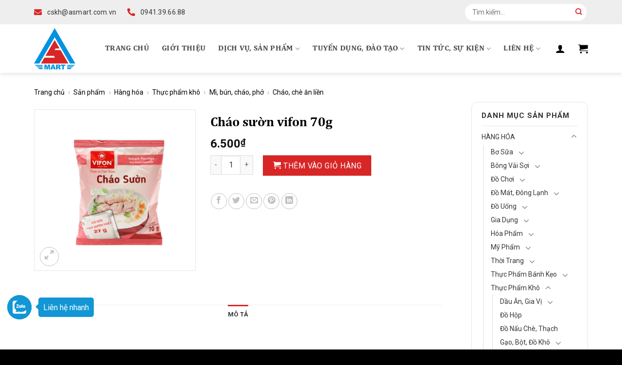

--- FILE ---
content_type: text/html; charset=UTF-8
request_url: https://asmart.com.vn/san-pham/chao-suon-vifon-70g/
body_size: 36678
content:
<!DOCTYPE html>
<!--[if IE 9 ]> <html lang="vi" class="ie9 loading-site no-js"> <![endif]-->
<!--[if IE 8 ]> <html lang="vi" class="ie8 loading-site no-js"> <![endif]-->
<!--[if (gte IE 9)|!(IE)]><!--><html lang="vi" class="loading-site no-js"> <!--<![endif]-->
<head>
	<meta charset="UTF-8" />
	<link rel="profile" href="http://gmpg.org/xfn/11" />
	<link rel="pingback" href="https://asmart.com.vn/xmlrpc.php" />

	<script>(function(html){html.className = html.className.replace(/\bno-js\b/,'js')})(document.documentElement);</script>
<meta name='robots' content='index, follow, max-image-preview:large, max-snippet:-1, max-video-preview:-1' />
	<style>img:is([sizes="auto" i], [sizes^="auto," i]) { contain-intrinsic-size: 3000px 1500px }</style>
	<meta name="viewport" content="width=device-width, initial-scale=1, maximum-scale=1" />
	<!-- This site is optimized with the Yoast SEO plugin v25.1 - https://yoast.com/wordpress/plugins/seo/ -->
	<title>Cháo sườn vifon 70g - ASMART</title>
	<link rel="canonical" href="https://asmart.com.vn/san-pham/chao-suon-vifon-70g/" />
	<meta property="og:locale" content="vi_VN" />
	<meta property="og:type" content="article" />
	<meta property="og:title" content="Cháo sườn vifon 70g - ASMART" />
	<meta property="og:description" content="Sản phẩm cháo ăn liền tiện lợi từ thương hiệu Vifon. Được làm từ các nguyên liệu tươi an toàn cho sức khỏe, đặc biệt có gói thịt sườn thật chất lượng, thơm ngon, đủ dinh dưỡng cho một bữa ăn mà lại cực nhanh và đơn giản Vị Thịt sườn (có gói sườn thật) Khối..." />
	<meta property="og:url" content="https://asmart.com.vn/san-pham/chao-suon-vifon-70g/" />
	<meta property="og:site_name" content="ASMART" />
	<meta property="article:modified_time" content="2021-08-20T06:50:18+00:00" />
	<meta property="og:image" content="https://asmart.com.vn/wp-content/uploads/2021/08/Chao-suon-vifon-70g.jpg" />
	<meta property="og:image:width" content="1000" />
	<meta property="og:image:height" content="1000" />
	<meta property="og:image:type" content="image/jpeg" />
	<meta name="twitter:card" content="summary_large_image" />
	<meta name="twitter:label1" content="Ước tính thời gian đọc" />
	<meta name="twitter:data1" content="2 phút" />
	<script type="application/ld+json" class="yoast-schema-graph">{"@context":"https://schema.org","@graph":[{"@type":"WebPage","@id":"https://asmart.com.vn/san-pham/chao-suon-vifon-70g/","url":"https://asmart.com.vn/san-pham/chao-suon-vifon-70g/","name":"Cháo sườn vifon 70g - ASMART","isPartOf":{"@id":"https://asmart.com.vn/#website"},"primaryImageOfPage":{"@id":"https://asmart.com.vn/san-pham/chao-suon-vifon-70g/#primaryimage"},"image":{"@id":"https://asmart.com.vn/san-pham/chao-suon-vifon-70g/#primaryimage"},"thumbnailUrl":"https://asmart.com.vn/wp-content/uploads/2021/08/Chao-suon-vifon-70g.jpg","datePublished":"2021-08-09T14:17:08+00:00","dateModified":"2021-08-20T06:50:18+00:00","breadcrumb":{"@id":"https://asmart.com.vn/san-pham/chao-suon-vifon-70g/#breadcrumb"},"inLanguage":"vi","potentialAction":[{"@type":"ReadAction","target":["https://asmart.com.vn/san-pham/chao-suon-vifon-70g/"]}]},{"@type":"ImageObject","inLanguage":"vi","@id":"https://asmart.com.vn/san-pham/chao-suon-vifon-70g/#primaryimage","url":"https://asmart.com.vn/wp-content/uploads/2021/08/Chao-suon-vifon-70g.jpg","contentUrl":"https://asmart.com.vn/wp-content/uploads/2021/08/Chao-suon-vifon-70g.jpg","width":1000,"height":1000},{"@type":"BreadcrumbList","@id":"https://asmart.com.vn/san-pham/chao-suon-vifon-70g/#breadcrumb","itemListElement":[{"@type":"ListItem","position":1,"name":"Trang chủ","item":"https://asmart.com.vn/"},{"@type":"ListItem","position":2,"name":"Sản phẩm","item":"https://asmart.com.vn/san-pham/"},{"@type":"ListItem","position":3,"name":"Hàng hóa","item":"https://asmart.com.vn/danh-muc-san-pham/hang-hoa/"},{"@type":"ListItem","position":4,"name":"Thực phẩm khô","item":"https://asmart.com.vn/danh-muc-san-pham/hang-hoa/thuc-pham-kho/"},{"@type":"ListItem","position":5,"name":"Mì, bún, cháo, phở","item":"https://asmart.com.vn/danh-muc-san-pham/hang-hoa/thuc-pham-kho/mi-bun-chao-pho/"},{"@type":"ListItem","position":6,"name":"Cháo, chè ăn liền"}]},{"@type":"WebSite","@id":"https://asmart.com.vn/#website","url":"https://asmart.com.vn/","name":"ASMART","description":"Giải pháp bán lẻ ưu việt","potentialAction":[{"@type":"SearchAction","target":{"@type":"EntryPoint","urlTemplate":"https://asmart.com.vn/?s={search_term_string}"},"query-input":{"@type":"PropertyValueSpecification","valueRequired":true,"valueName":"search_term_string"}}],"inLanguage":"vi"}]}</script>
	<!-- / Yoast SEO plugin. -->


<link rel='dns-prefetch' href='//fonts.googleapis.com' />
<link rel="alternate" type="application/rss+xml" title="Dòng thông tin ASMART &raquo;" href="https://asmart.com.vn/feed/" />
<link rel="alternate" type="application/rss+xml" title="ASMART &raquo; Dòng bình luận" href="https://asmart.com.vn/comments/feed/" />
<script type="text/javascript">
/* <![CDATA[ */
window._wpemojiSettings = {"baseUrl":"https:\/\/s.w.org\/images\/core\/emoji\/16.0.1\/72x72\/","ext":".png","svgUrl":"https:\/\/s.w.org\/images\/core\/emoji\/16.0.1\/svg\/","svgExt":".svg","source":{"concatemoji":"https:\/\/asmart.com.vn\/wp-includes\/js\/wp-emoji-release.min.js?ver=6.8.3"}};
/*! This file is auto-generated */
!function(s,n){var o,i,e;function c(e){try{var t={supportTests:e,timestamp:(new Date).valueOf()};sessionStorage.setItem(o,JSON.stringify(t))}catch(e){}}function p(e,t,n){e.clearRect(0,0,e.canvas.width,e.canvas.height),e.fillText(t,0,0);var t=new Uint32Array(e.getImageData(0,0,e.canvas.width,e.canvas.height).data),a=(e.clearRect(0,0,e.canvas.width,e.canvas.height),e.fillText(n,0,0),new Uint32Array(e.getImageData(0,0,e.canvas.width,e.canvas.height).data));return t.every(function(e,t){return e===a[t]})}function u(e,t){e.clearRect(0,0,e.canvas.width,e.canvas.height),e.fillText(t,0,0);for(var n=e.getImageData(16,16,1,1),a=0;a<n.data.length;a++)if(0!==n.data[a])return!1;return!0}function f(e,t,n,a){switch(t){case"flag":return n(e,"\ud83c\udff3\ufe0f\u200d\u26a7\ufe0f","\ud83c\udff3\ufe0f\u200b\u26a7\ufe0f")?!1:!n(e,"\ud83c\udde8\ud83c\uddf6","\ud83c\udde8\u200b\ud83c\uddf6")&&!n(e,"\ud83c\udff4\udb40\udc67\udb40\udc62\udb40\udc65\udb40\udc6e\udb40\udc67\udb40\udc7f","\ud83c\udff4\u200b\udb40\udc67\u200b\udb40\udc62\u200b\udb40\udc65\u200b\udb40\udc6e\u200b\udb40\udc67\u200b\udb40\udc7f");case"emoji":return!a(e,"\ud83e\udedf")}return!1}function g(e,t,n,a){var r="undefined"!=typeof WorkerGlobalScope&&self instanceof WorkerGlobalScope?new OffscreenCanvas(300,150):s.createElement("canvas"),o=r.getContext("2d",{willReadFrequently:!0}),i=(o.textBaseline="top",o.font="600 32px Arial",{});return e.forEach(function(e){i[e]=t(o,e,n,a)}),i}function t(e){var t=s.createElement("script");t.src=e,t.defer=!0,s.head.appendChild(t)}"undefined"!=typeof Promise&&(o="wpEmojiSettingsSupports",i=["flag","emoji"],n.supports={everything:!0,everythingExceptFlag:!0},e=new Promise(function(e){s.addEventListener("DOMContentLoaded",e,{once:!0})}),new Promise(function(t){var n=function(){try{var e=JSON.parse(sessionStorage.getItem(o));if("object"==typeof e&&"number"==typeof e.timestamp&&(new Date).valueOf()<e.timestamp+604800&&"object"==typeof e.supportTests)return e.supportTests}catch(e){}return null}();if(!n){if("undefined"!=typeof Worker&&"undefined"!=typeof OffscreenCanvas&&"undefined"!=typeof URL&&URL.createObjectURL&&"undefined"!=typeof Blob)try{var e="postMessage("+g.toString()+"("+[JSON.stringify(i),f.toString(),p.toString(),u.toString()].join(",")+"));",a=new Blob([e],{type:"text/javascript"}),r=new Worker(URL.createObjectURL(a),{name:"wpTestEmojiSupports"});return void(r.onmessage=function(e){c(n=e.data),r.terminate(),t(n)})}catch(e){}c(n=g(i,f,p,u))}t(n)}).then(function(e){for(var t in e)n.supports[t]=e[t],n.supports.everything=n.supports.everything&&n.supports[t],"flag"!==t&&(n.supports.everythingExceptFlag=n.supports.everythingExceptFlag&&n.supports[t]);n.supports.everythingExceptFlag=n.supports.everythingExceptFlag&&!n.supports.flag,n.DOMReady=!1,n.readyCallback=function(){n.DOMReady=!0}}).then(function(){return e}).then(function(){var e;n.supports.everything||(n.readyCallback(),(e=n.source||{}).concatemoji?t(e.concatemoji):e.wpemoji&&e.twemoji&&(t(e.twemoji),t(e.wpemoji)))}))}((window,document),window._wpemojiSettings);
/* ]]> */
</script>
<style id='wp-emoji-styles-inline-css' type='text/css'>

	img.wp-smiley, img.emoji {
		display: inline !important;
		border: none !important;
		box-shadow: none !important;
		height: 1em !important;
		width: 1em !important;
		margin: 0 0.07em !important;
		vertical-align: -0.1em !important;
		background: none !important;
		padding: 0 !important;
	}
</style>
<style id='wp-block-library-inline-css' type='text/css'>
:root{--wp-admin-theme-color:#007cba;--wp-admin-theme-color--rgb:0,124,186;--wp-admin-theme-color-darker-10:#006ba1;--wp-admin-theme-color-darker-10--rgb:0,107,161;--wp-admin-theme-color-darker-20:#005a87;--wp-admin-theme-color-darker-20--rgb:0,90,135;--wp-admin-border-width-focus:2px;--wp-block-synced-color:#7a00df;--wp-block-synced-color--rgb:122,0,223;--wp-bound-block-color:var(--wp-block-synced-color)}@media (min-resolution:192dpi){:root{--wp-admin-border-width-focus:1.5px}}.wp-element-button{cursor:pointer}:root{--wp--preset--font-size--normal:16px;--wp--preset--font-size--huge:42px}:root .has-very-light-gray-background-color{background-color:#eee}:root .has-very-dark-gray-background-color{background-color:#313131}:root .has-very-light-gray-color{color:#eee}:root .has-very-dark-gray-color{color:#313131}:root .has-vivid-green-cyan-to-vivid-cyan-blue-gradient-background{background:linear-gradient(135deg,#00d084,#0693e3)}:root .has-purple-crush-gradient-background{background:linear-gradient(135deg,#34e2e4,#4721fb 50%,#ab1dfe)}:root .has-hazy-dawn-gradient-background{background:linear-gradient(135deg,#faaca8,#dad0ec)}:root .has-subdued-olive-gradient-background{background:linear-gradient(135deg,#fafae1,#67a671)}:root .has-atomic-cream-gradient-background{background:linear-gradient(135deg,#fdd79a,#004a59)}:root .has-nightshade-gradient-background{background:linear-gradient(135deg,#330968,#31cdcf)}:root .has-midnight-gradient-background{background:linear-gradient(135deg,#020381,#2874fc)}.has-regular-font-size{font-size:1em}.has-larger-font-size{font-size:2.625em}.has-normal-font-size{font-size:var(--wp--preset--font-size--normal)}.has-huge-font-size{font-size:var(--wp--preset--font-size--huge)}.has-text-align-center{text-align:center}.has-text-align-left{text-align:left}.has-text-align-right{text-align:right}#end-resizable-editor-section{display:none}.aligncenter{clear:both}.items-justified-left{justify-content:flex-start}.items-justified-center{justify-content:center}.items-justified-right{justify-content:flex-end}.items-justified-space-between{justify-content:space-between}.screen-reader-text{border:0;clip-path:inset(50%);height:1px;margin:-1px;overflow:hidden;padding:0;position:absolute;width:1px;word-wrap:normal!important}.screen-reader-text:focus{background-color:#ddd;clip-path:none;color:#444;display:block;font-size:1em;height:auto;left:5px;line-height:normal;padding:15px 23px 14px;text-decoration:none;top:5px;width:auto;z-index:100000}html :where(.has-border-color){border-style:solid}html :where([style*=border-top-color]){border-top-style:solid}html :where([style*=border-right-color]){border-right-style:solid}html :where([style*=border-bottom-color]){border-bottom-style:solid}html :where([style*=border-left-color]){border-left-style:solid}html :where([style*=border-width]){border-style:solid}html :where([style*=border-top-width]){border-top-style:solid}html :where([style*=border-right-width]){border-right-style:solid}html :where([style*=border-bottom-width]){border-bottom-style:solid}html :where([style*=border-left-width]){border-left-style:solid}html :where(img[class*=wp-image-]){height:auto;max-width:100%}:where(figure){margin:0 0 1em}html :where(.is-position-sticky){--wp-admin--admin-bar--position-offset:var(--wp-admin--admin-bar--height,0px)}@media screen and (max-width:600px){html :where(.is-position-sticky){--wp-admin--admin-bar--position-offset:0px}}
</style>
<style id='classic-theme-styles-inline-css' type='text/css'>
/*! This file is auto-generated */
.wp-block-button__link{color:#fff;background-color:#32373c;border-radius:9999px;box-shadow:none;text-decoration:none;padding:calc(.667em + 2px) calc(1.333em + 2px);font-size:1.125em}.wp-block-file__button{background:#32373c;color:#fff;text-decoration:none}
</style>
<link rel='stylesheet' id='contact-form-7-css' href='https://asmart.com.vn/wp-content/plugins/contact-form-7/includes/css/styles.css?ver=6.0.6' type='text/css' media='all' />
<link rel='stylesheet' id='photoswipe-css' href='https://asmart.com.vn/wp-content/plugins/woocommerce/assets/css/photoswipe/photoswipe.min.css?ver=9.8.6' type='text/css' media='all' />
<link rel='stylesheet' id='photoswipe-default-skin-css' href='https://asmart.com.vn/wp-content/plugins/woocommerce/assets/css/photoswipe/default-skin/default-skin.min.css?ver=9.8.6' type='text/css' media='all' />
<style id='woocommerce-inline-inline-css' type='text/css'>
.woocommerce form .form-row .required { visibility: visible; }
</style>
<link rel='stylesheet' id='brands-styles-css' href='https://asmart.com.vn/wp-content/plugins/woocommerce/assets/css/brands.css?ver=9.8.6' type='text/css' media='all' />
<style id='akismet-widget-style-inline-css' type='text/css'>

			.a-stats {
				--akismet-color-mid-green: #357b49;
				--akismet-color-white: #fff;
				--akismet-color-light-grey: #f6f7f7;

				max-width: 350px;
				width: auto;
			}

			.a-stats * {
				all: unset;
				box-sizing: border-box;
			}

			.a-stats strong {
				font-weight: 600;
			}

			.a-stats a.a-stats__link,
			.a-stats a.a-stats__link:visited,
			.a-stats a.a-stats__link:active {
				background: var(--akismet-color-mid-green);
				border: none;
				box-shadow: none;
				border-radius: 8px;
				color: var(--akismet-color-white);
				cursor: pointer;
				display: block;
				font-family: -apple-system, BlinkMacSystemFont, 'Segoe UI', 'Roboto', 'Oxygen-Sans', 'Ubuntu', 'Cantarell', 'Helvetica Neue', sans-serif;
				font-weight: 500;
				padding: 12px;
				text-align: center;
				text-decoration: none;
				transition: all 0.2s ease;
			}

			/* Extra specificity to deal with TwentyTwentyOne focus style */
			.widget .a-stats a.a-stats__link:focus {
				background: var(--akismet-color-mid-green);
				color: var(--akismet-color-white);
				text-decoration: none;
			}

			.a-stats a.a-stats__link:hover {
				filter: brightness(110%);
				box-shadow: 0 4px 12px rgba(0, 0, 0, 0.06), 0 0 2px rgba(0, 0, 0, 0.16);
			}

			.a-stats .count {
				color: var(--akismet-color-white);
				display: block;
				font-size: 1.5em;
				line-height: 1.4;
				padding: 0 13px;
				white-space: nowrap;
			}
		
</style>
<link rel='stylesheet' id='adminz_contactgroup_left-expanding-group-css' href='https://asmart.com.vn/wp-content/plugins/administrator-z/assets/css/style2.css?ver=6.8.3' type='text/css' media='all' />
<style id='wp-block-paragraph-inline-css' type='text/css'>
.is-small-text{font-size:.875em}.is-regular-text{font-size:1em}.is-large-text{font-size:2.25em}.is-larger-text{font-size:3em}.has-drop-cap:not(:focus):first-letter{float:left;font-size:8.4em;font-style:normal;font-weight:100;line-height:.68;margin:.05em .1em 0 0;text-transform:uppercase}body.rtl .has-drop-cap:not(:focus):first-letter{float:none;margin-left:.1em}p.has-drop-cap.has-background{overflow:hidden}:root :where(p.has-background){padding:1.25em 2.375em}:where(p.has-text-color:not(.has-link-color)) a{color:inherit}p.has-text-align-left[style*="writing-mode:vertical-lr"],p.has-text-align-right[style*="writing-mode:vertical-rl"]{rotate:180deg}
</style>
<link rel='stylesheet' id='popup-maker-site-css' href='https://asmart.com.vn/wp-content/plugins/popup-maker/assets/css/pum-site.min.css?ver=1.20.4' type='text/css' media='all' />
<style id='popup-maker-site-inline-css' type='text/css'>
/* Popup Google Fonts */
@import url('//fonts.googleapis.com/css?family=Montserrat:100');

/* Popup Theme 1353: Cutting Edge */
.pum-theme-1353, .pum-theme-cutting-edge { background-color: rgba( 0, 0, 0, 0.50 ) } 
.pum-theme-1353 .pum-container, .pum-theme-cutting-edge .pum-container { padding: 18px; border-radius: 0px; border: 1px none #000000; box-shadow: 0px 10px 25px 0px rgba( 2, 2, 2, 0.50 ); background-color: rgba( 216, 38, 38, 1.00 ) } 
.pum-theme-1353 .pum-title, .pum-theme-cutting-edge .pum-title { color: #ffffff; text-align: left; text-shadow: 0px 0px 0px rgba( 2, 2, 2, 0.23 ); font-family: Sans-Serif; font-weight: 100; font-size: 26px; line-height: 28px } 
.pum-theme-1353 .pum-content, .pum-theme-cutting-edge .pum-content { color: #ffffff; font-family: inherit; font-weight: 100 } 
.pum-theme-1353 .pum-content + .pum-close, .pum-theme-cutting-edge .pum-content + .pum-close { position: absolute; height: 24px; width: 24px; left: auto; right: 0px; bottom: auto; top: 0px; padding: 0px; color: #1e73be; font-family: Times New Roman; font-weight: 100; font-size: 32px; line-height: 24px; border: 1px none #ffffff; border-radius: 0px; box-shadow: -1px 1px 1px 0px rgba( 2, 2, 2, 0.10 ); text-shadow: -1px 1px 1px rgba( 0, 0, 0, 0.10 ); background-color: rgba( 1, 147, 224, 1.00 ) } 

/* Popup Theme 1352: Hello Box */
.pum-theme-1352, .pum-theme-hello-box { background-color: rgba( 0, 0, 0, 0.75 ) } 
.pum-theme-1352 .pum-container, .pum-theme-hello-box .pum-container { padding: 30px; border-radius: 80px; border: 14px solid #81d742; box-shadow: 0px 0px 0px 0px rgba( 2, 2, 2, 0.00 ); background-color: rgba( 255, 255, 255, 1.00 ) } 
.pum-theme-1352 .pum-title, .pum-theme-hello-box .pum-title { color: #2d2d2d; text-align: left; text-shadow: 0px 0px 0px rgba( 2, 2, 2, 0.23 ); font-family: Montserrat; font-weight: 100; font-size: 32px; line-height: 36px } 
.pum-theme-1352 .pum-content, .pum-theme-hello-box .pum-content { color: #2d2d2d; font-family: inherit; font-weight: 100 } 
.pum-theme-1352 .pum-content + .pum-close, .pum-theme-hello-box .pum-content + .pum-close { position: absolute; height: auto; width: auto; left: auto; right: -30px; bottom: auto; top: -30px; padding: 0px; color: #2d2d2d; font-family: Times New Roman; font-weight: 100; font-size: 32px; line-height: 28px; border: 1px none #ffffff; border-radius: 28px; box-shadow: 0px 0px 0px 0px rgba( 2, 2, 2, 0.23 ); text-shadow: 0px 0px 0px rgba( 0, 0, 0, 0.23 ); background-color: rgba( 255, 255, 255, 1.00 ) } 

/* Popup Theme 1354: Framed Border */
.pum-theme-1354, .pum-theme-framed-border { background-color: rgba( 255, 255, 255, 0.50 ) } 
.pum-theme-1354 .pum-container, .pum-theme-framed-border .pum-container { padding: 18px; border-radius: 0px; border: 20px outset #dd3333; box-shadow: 1px 1px 3px 0px rgba( 2, 2, 2, 0.97 ) inset; background-color: rgba( 255, 251, 239, 1.00 ) } 
.pum-theme-1354 .pum-title, .pum-theme-framed-border .pum-title { color: #000000; text-align: left; text-shadow: 0px 0px 0px rgba( 2, 2, 2, 0.23 ); font-family: inherit; font-weight: 100; font-size: 32px; line-height: 36px } 
.pum-theme-1354 .pum-content, .pum-theme-framed-border .pum-content { color: #2d2d2d; font-family: inherit; font-weight: 100 } 
.pum-theme-1354 .pum-content + .pum-close, .pum-theme-framed-border .pum-content + .pum-close { position: absolute; height: 20px; width: 20px; left: auto; right: -20px; bottom: auto; top: -20px; padding: 0px; color: #ffffff; font-family: Tahoma; font-weight: 700; font-size: 16px; line-height: 18px; border: 1px none #ffffff; border-radius: 0px; box-shadow: 0px 0px 0px 0px rgba( 2, 2, 2, 0.23 ); text-shadow: 0px 0px 0px rgba( 0, 0, 0, 0.23 ); background-color: rgba( 0, 0, 0, 0.55 ) } 

/* Popup Theme 1355: Floating Bar - Soft Blue */
.pum-theme-1355, .pum-theme-floating-bar { background-color: rgba( 255, 255, 255, 0.00 ) } 
.pum-theme-1355 .pum-container, .pum-theme-floating-bar .pum-container { padding: 8px; border-radius: 0px; border: 1px none #000000; box-shadow: 1px 1px 3px 0px rgba( 2, 2, 2, 0.23 ); background-color: rgba( 238, 246, 252, 1.00 ) } 
.pum-theme-1355 .pum-title, .pum-theme-floating-bar .pum-title { color: #505050; text-align: left; text-shadow: 0px 0px 0px rgba( 2, 2, 2, 0.23 ); font-family: inherit; font-weight: 400; font-size: 32px; line-height: 36px } 
.pum-theme-1355 .pum-content, .pum-theme-floating-bar .pum-content { color: #505050; font-family: inherit; font-weight: 400 } 
.pum-theme-1355 .pum-content + .pum-close, .pum-theme-floating-bar .pum-content + .pum-close { position: absolute; height: 18px; width: 18px; left: auto; right: 5px; bottom: auto; top: 50%; padding: 0px; color: #505050; font-family: Sans-Serif; font-weight: 700; font-size: 15px; line-height: 18px; border: 1px solid #505050; border-radius: 15px; box-shadow: 0px 0px 0px 0px rgba( 2, 2, 2, 0.00 ); text-shadow: 0px 0px 0px rgba( 0, 0, 0, 0.00 ); background-color: rgba( 255, 255, 255, 0.00 ); transform: translate(0, -50%) } 

/* Popup Theme 1356: Content Only - For use with page builders or block editor */
.pum-theme-1356, .pum-theme-content-only { background-color: rgba( 0, 0, 0, 0.70 ) } 
.pum-theme-1356 .pum-container, .pum-theme-content-only .pum-container { padding: 0px; border-radius: 0px; border: 1px none #000000; box-shadow: 0px 0px 0px 0px rgba( 2, 2, 2, 0.00 ) } 
.pum-theme-1356 .pum-title, .pum-theme-content-only .pum-title { color: #000000; text-align: left; text-shadow: 0px 0px 0px rgba( 2, 2, 2, 0.23 ); font-family: inherit; font-weight: 400; font-size: 32px; line-height: 36px } 
.pum-theme-1356 .pum-content, .pum-theme-content-only .pum-content { color: #8c8c8c; font-family: inherit; font-weight: 400 } 
.pum-theme-1356 .pum-content + .pum-close, .pum-theme-content-only .pum-content + .pum-close { position: absolute; height: 18px; width: 18px; left: auto; right: 7px; bottom: auto; top: 7px; padding: 0px; color: #000000; font-family: inherit; font-weight: 700; font-size: 20px; line-height: 20px; border: 1px none #ffffff; border-radius: 15px; box-shadow: 0px 0px 0px 0px rgba( 2, 2, 2, 0.00 ); text-shadow: 0px 0px 0px rgba( 0, 0, 0, 0.00 ); background-color: rgba( 255, 255, 255, 0.00 ) } 

/* Popup Theme 1349: Default Theme */
.pum-theme-1349, .pum-theme-default-theme { background-color: rgba( 255, 255, 255, 1.00 ) } 
.pum-theme-1349 .pum-container, .pum-theme-default-theme .pum-container { padding: 18px; border-radius: 0px; border: 1px none #000000; box-shadow: 1px 1px 3px 0px rgba( 2, 2, 2, 0.23 ); background-color: rgba( 249, 249, 249, 1.00 ) } 
.pum-theme-1349 .pum-title, .pum-theme-default-theme .pum-title { color: #000000; text-align: left; text-shadow: 0px 0px 0px rgba( 2, 2, 2, 0.23 ); font-family: inherit; font-weight: 400; font-size: 32px; font-style: normal; line-height: 36px } 
.pum-theme-1349 .pum-content, .pum-theme-default-theme .pum-content { color: #8c8c8c; font-family: inherit; font-weight: 400; font-style: inherit } 
.pum-theme-1349 .pum-content + .pum-close, .pum-theme-default-theme .pum-content + .pum-close { position: absolute; height: auto; width: auto; left: auto; right: 0px; bottom: auto; top: 0px; padding: 8px; color: #ffffff; font-family: inherit; font-weight: 400; font-size: 12px; font-style: inherit; line-height: 36px; border: 1px none #ffffff; border-radius: 0px; box-shadow: 1px 1px 3px 0px rgba( 2, 2, 2, 0.23 ); text-shadow: 0px 0px 0px rgba( 0, 0, 0, 0.23 ); background-color: rgba( 0, 183, 205, 1.00 ) } 

/* Popup Theme 1350: Light Box */
.pum-theme-1350, .pum-theme-lightbox { background-color: rgba( 0, 0, 0, 0.60 ) } 
.pum-theme-1350 .pum-container, .pum-theme-lightbox .pum-container { padding: 18px; border-radius: 3px; border: 8px solid #000000; box-shadow: 0px 0px 30px 0px rgba( 2, 2, 2, 1.00 ); background-color: rgba( 255, 255, 255, 1.00 ) } 
.pum-theme-1350 .pum-title, .pum-theme-lightbox .pum-title { color: #000000; text-align: left; text-shadow: 0px 0px 0px rgba( 2, 2, 2, 0.23 ); font-family: inherit; font-weight: 100; font-size: 32px; line-height: 36px } 
.pum-theme-1350 .pum-content, .pum-theme-lightbox .pum-content { color: #000000; font-family: inherit; font-weight: 100 } 
.pum-theme-1350 .pum-content + .pum-close, .pum-theme-lightbox .pum-content + .pum-close { position: absolute; height: 26px; width: 26px; left: auto; right: -13px; bottom: auto; top: -13px; padding: 0px; color: #ffffff; font-family: Arial; font-weight: 100; font-size: 24px; line-height: 24px; border: 2px solid #ffffff; border-radius: 26px; box-shadow: 0px 0px 15px 1px rgba( 2, 2, 2, 0.75 ); text-shadow: 0px 0px 0px rgba( 0, 0, 0, 0.23 ); background-color: rgba( 0, 0, 0, 1.00 ) } 

/* Popup Theme 1351: Enterprise Blue */
.pum-theme-1351, .pum-theme-enterprise-blue { background-color: rgba( 0, 0, 0, 0.70 ) } 
.pum-theme-1351 .pum-container, .pum-theme-enterprise-blue .pum-container { padding: 28px; border-radius: 5px; border: 1px none #000000; box-shadow: 0px 10px 25px 4px rgba( 2, 2, 2, 0.50 ); background-color: rgba( 255, 255, 255, 1.00 ) } 
.pum-theme-1351 .pum-title, .pum-theme-enterprise-blue .pum-title { color: #315b7c; text-align: left; text-shadow: 0px 0px 0px rgba( 2, 2, 2, 0.23 ); font-family: inherit; font-weight: 100; font-size: 34px; line-height: 36px } 
.pum-theme-1351 .pum-content, .pum-theme-enterprise-blue .pum-content { color: #2d2d2d; font-family: inherit; font-weight: 100 } 
.pum-theme-1351 .pum-content + .pum-close, .pum-theme-enterprise-blue .pum-content + .pum-close { position: absolute; height: 28px; width: 28px; left: auto; right: 8px; bottom: auto; top: 8px; padding: 4px; color: #ffffff; font-family: Times New Roman; font-weight: 100; font-size: 20px; line-height: 20px; border: 1px none #ffffff; border-radius: 42px; box-shadow: 0px 0px 0px 0px rgba( 2, 2, 2, 0.23 ); text-shadow: 0px 0px 0px rgba( 0, 0, 0, 0.23 ); background-color: rgba( 49, 91, 124, 1.00 ) } 

#pum-1358 {z-index: 1999999999}

</style>
<link rel='stylesheet' id='flatsome-main-css' href='https://asmart.com.vn/wp-content/themes/flatsome/assets/css/flatsome.css?ver=3.14.2' type='text/css' media='all' />
<style id='flatsome-main-inline-css' type='text/css'>
@font-face {
				font-family: "fl-icons";
				font-display: block;
				src: url(https://asmart.com.vn/wp-content/themes/flatsome/assets/css/icons/fl-icons.eot?v=3.14.2);
				src:
					url(https://asmart.com.vn/wp-content/themes/flatsome/assets/css/icons/fl-icons.eot#iefix?v=3.14.2) format("embedded-opentype"),
					url(https://asmart.com.vn/wp-content/themes/flatsome/assets/css/icons/fl-icons.woff2?v=3.14.2) format("woff2"),
					url(https://asmart.com.vn/wp-content/themes/flatsome/assets/css/icons/fl-icons.ttf?v=3.14.2) format("truetype"),
					url(https://asmart.com.vn/wp-content/themes/flatsome/assets/css/icons/fl-icons.woff?v=3.14.2) format("woff"),
					url(https://asmart.com.vn/wp-content/themes/flatsome/assets/css/icons/fl-icons.svg?v=3.14.2#fl-icons) format("svg");
			}
</style>
<link rel='stylesheet' id='flatsome-shop-css' href='https://asmart.com.vn/wp-content/themes/flatsome/assets/css/flatsome-shop.css?ver=3.14.2' type='text/css' media='all' />
<link rel='stylesheet' id='flatsome-style-css' href='https://asmart.com.vn/wp-content/themes/asmart/style.css?ver=1.0' type='text/css' media='all' />
<link rel='stylesheet' id='flatsome-googlefonts-css' href='//fonts.googleapis.com/css?family=Roboto%3Aregular%2C700%2Cregular%2C700%7CDancing+Script%3Aregular%2C400&#038;display=swap&#038;ver=3.9' type='text/css' media='all' />
<script type="text/javascript" src="https://asmart.com.vn/wp-includes/js/jquery/jquery.min.js?ver=3.7.1" id="jquery-core-js"></script>
<script type="text/javascript" src="https://asmart.com.vn/wp-includes/js/jquery/jquery-migrate.min.js?ver=3.4.1" id="jquery-migrate-js"></script>
<script type="text/javascript" src="https://asmart.com.vn/wp-content/plugins/woocommerce/assets/js/jquery-blockui/jquery.blockUI.min.js?ver=2.7.0-wc.9.8.6" id="jquery-blockui-js" defer="defer" data-wp-strategy="defer"></script>
<script type="text/javascript" id="wc-add-to-cart-js-extra">
/* <![CDATA[ */
var wc_add_to_cart_params = {"ajax_url":"\/wp-admin\/admin-ajax.php","wc_ajax_url":"\/?wc-ajax=%%endpoint%%","i18n_view_cart":"Xem gi\u1ecf h\u00e0ng","cart_url":"https:\/\/asmart.com.vn\/gio-hang\/","is_cart":"","cart_redirect_after_add":"no"};
/* ]]> */
</script>
<script type="text/javascript" src="https://asmart.com.vn/wp-content/plugins/woocommerce/assets/js/frontend/add-to-cart.min.js?ver=9.8.6" id="wc-add-to-cart-js" defer="defer" data-wp-strategy="defer"></script>
<script type="text/javascript" src="https://asmart.com.vn/wp-content/plugins/woocommerce/assets/js/photoswipe/photoswipe.min.js?ver=4.1.1-wc.9.8.6" id="photoswipe-js" defer="defer" data-wp-strategy="defer"></script>
<script type="text/javascript" src="https://asmart.com.vn/wp-content/plugins/woocommerce/assets/js/photoswipe/photoswipe-ui-default.min.js?ver=4.1.1-wc.9.8.6" id="photoswipe-ui-default-js" defer="defer" data-wp-strategy="defer"></script>
<script type="text/javascript" id="wc-single-product-js-extra">
/* <![CDATA[ */
var wc_single_product_params = {"i18n_required_rating_text":"Vui l\u00f2ng ch\u1ecdn m\u1ed9t m\u1ee9c \u0111\u00e1nh gi\u00e1","i18n_rating_options":["1 tr\u00ean 5 sao","2 tr\u00ean 5 sao","3 tr\u00ean 5 sao","4 tr\u00ean 5 sao","5 tr\u00ean 5 sao"],"i18n_product_gallery_trigger_text":"Xem th\u01b0 vi\u1ec7n \u1ea3nh to\u00e0n m\u00e0n h\u00ecnh","review_rating_required":"yes","flexslider":{"rtl":false,"animation":"slide","smoothHeight":true,"directionNav":false,"controlNav":"thumbnails","slideshow":false,"animationSpeed":500,"animationLoop":false,"allowOneSlide":false},"zoom_enabled":"","zoom_options":[],"photoswipe_enabled":"1","photoswipe_options":{"shareEl":false,"closeOnScroll":false,"history":false,"hideAnimationDuration":0,"showAnimationDuration":0},"flexslider_enabled":""};
/* ]]> */
</script>
<script type="text/javascript" src="https://asmart.com.vn/wp-content/plugins/woocommerce/assets/js/frontend/single-product.min.js?ver=9.8.6" id="wc-single-product-js" defer="defer" data-wp-strategy="defer"></script>
<script type="text/javascript" src="https://asmart.com.vn/wp-content/plugins/woocommerce/assets/js/js-cookie/js.cookie.min.js?ver=2.1.4-wc.9.8.6" id="js-cookie-js" defer="defer" data-wp-strategy="defer"></script>
<script type="text/javascript" id="woocommerce-js-extra">
/* <![CDATA[ */
var woocommerce_params = {"ajax_url":"\/wp-admin\/admin-ajax.php","wc_ajax_url":"\/?wc-ajax=%%endpoint%%","i18n_password_show":"Hi\u1ec3n th\u1ecb m\u1eadt kh\u1ea9u","i18n_password_hide":"\u1ea8n m\u1eadt kh\u1ea9u"};
/* ]]> */
</script>
<script type="text/javascript" src="https://asmart.com.vn/wp-content/plugins/woocommerce/assets/js/frontend/woocommerce.min.js?ver=9.8.6" id="woocommerce-js" defer="defer" data-wp-strategy="defer"></script>
<script type="text/javascript" src="https://asmart.com.vn/wp-content/themes/asmart/js/script.js?ver=6.8.3" id="ggsheet-script-js"></script>
<link rel="https://api.w.org/" href="https://asmart.com.vn/wp-json/" /><link rel="alternate" title="JSON" type="application/json" href="https://asmart.com.vn/wp-json/wp/v2/product/1648" /><link rel="EditURI" type="application/rsd+xml" title="RSD" href="https://asmart.com.vn/xmlrpc.php?rsd" />
<meta name="generator" content="WordPress 6.8.3" />
<meta name="generator" content="WooCommerce 9.8.6" />
<link rel='shortlink' href='https://asmart.com.vn/?p=1648' />
<link rel="alternate" title="oNhúng (JSON)" type="application/json+oembed" href="https://asmart.com.vn/wp-json/oembed/1.0/embed?url=https%3A%2F%2Fasmart.com.vn%2Fsan-pham%2Fchao-suon-vifon-70g%2F" />
<link rel="alternate" title="oNhúng (XML)" type="text/xml+oembed" href="https://asmart.com.vn/wp-json/oembed/1.0/embed?url=https%3A%2F%2Fasmart.com.vn%2Fsan-pham%2Fchao-suon-vifon-70g%2F&#038;format=xml" />
<!-- Analytics by WP Statistics - https://wp-statistics.com -->
<style>.bg{opacity: 0; transition: opacity 1s; -webkit-transition: opacity 1s;} .bg-loaded{opacity: 1;}</style><!--[if IE]><link rel="stylesheet" type="text/css" href="https://asmart.com.vn/wp-content/themes/flatsome/assets/css/ie-fallback.css"><script src="//cdnjs.cloudflare.com/ajax/libs/html5shiv/3.6.1/html5shiv.js"></script><script>var head = document.getElementsByTagName('head')[0],style = document.createElement('style');style.type = 'text/css';style.styleSheet.cssText = ':before,:after{content:none !important';head.appendChild(style);setTimeout(function(){head.removeChild(style);}, 0);</script><script src="https://asmart.com.vn/wp-content/themes/flatsome/assets/libs/ie-flexibility.js"></script><![endif]-->	<noscript><style>.woocommerce-product-gallery{ opacity: 1 !important; }</style></noscript>
	<link rel="icon" href="https://asmart.com.vn/wp-content/uploads/2020/08/asmart-logo-100x100.png" sizes="32x32" />
<link rel="icon" href="https://asmart.com.vn/wp-content/uploads/2020/08/asmart-logo.png" sizes="192x192" />
<link rel="apple-touch-icon" href="https://asmart.com.vn/wp-content/uploads/2020/08/asmart-logo.png" />
<meta name="msapplication-TileImage" content="https://asmart.com.vn/wp-content/uploads/2020/08/asmart-logo.png" />
<style id="custom-css" type="text/css">:root {--primary-color: #d82626;}.full-width .ubermenu-nav, .container, .row{max-width: 1170px}.row.row-collapse{max-width: 1140px}.row.row-small{max-width: 1162.5px}.row.row-large{max-width: 1200px}.header-main{height: 100px}#logo img{max-height: 100px}#logo{width:85px;}#logo img{padding:5px 0;}.header-top{min-height: 50px}.transparent .header-main{height: 90px}.transparent #logo img{max-height: 90px}.has-transparent + .page-title:first-of-type,.has-transparent + #main > .page-title,.has-transparent + #main > div > .page-title,.has-transparent + #main .page-header-wrapper:first-of-type .page-title{padding-top: 120px;}.header.show-on-scroll,.stuck .header-main{height:70px!important}.stuck #logo img{max-height: 70px!important}.search-form{ width: 100%;}.header-bottom {background-color: #f1f1f1}.header-main .nav > li > a{line-height: 16px }@media (max-width: 549px) {.header-main{height: 70px}#logo img{max-height: 70px}}.header-top{background-color:#eeeeee!important;}/* Color */.accordion-title.active, .has-icon-bg .icon .icon-inner,.logo a, .primary.is-underline, .primary.is-link, .badge-outline .badge-inner, .nav-outline > li.active> a,.nav-outline >li.active > a, .cart-icon strong,[data-color='primary'], .is-outline.primary{color: #d82626;}/* Color !important */[data-text-color="primary"]{color: #d82626!important;}/* Background Color */[data-text-bg="primary"]{background-color: #d82626;}/* Background */.scroll-to-bullets a,.featured-title, .label-new.menu-item > a:after, .nav-pagination > li > .current,.nav-pagination > li > span:hover,.nav-pagination > li > a:hover,.has-hover:hover .badge-outline .badge-inner,button[type="submit"], .button.wc-forward:not(.checkout):not(.checkout-button), .button.submit-button, .button.primary:not(.is-outline),.featured-table .title,.is-outline:hover, .has-icon:hover .icon-label,.nav-dropdown-bold .nav-column li > a:hover, .nav-dropdown.nav-dropdown-bold > li > a:hover, .nav-dropdown-bold.dark .nav-column li > a:hover, .nav-dropdown.nav-dropdown-bold.dark > li > a:hover, .is-outline:hover, .tagcloud a:hover,.grid-tools a, input[type='submit']:not(.is-form), .box-badge:hover .box-text, input.button.alt,.nav-box > li > a:hover,.nav-box > li.active > a,.nav-pills > li.active > a ,.current-dropdown .cart-icon strong, .cart-icon:hover strong, .nav-line-bottom > li > a:before, .nav-line-grow > li > a:before, .nav-line > li > a:before,.banner, .header-top, .slider-nav-circle .flickity-prev-next-button:hover svg, .slider-nav-circle .flickity-prev-next-button:hover .arrow, .primary.is-outline:hover, .button.primary:not(.is-outline), input[type='submit'].primary, input[type='submit'].primary, input[type='reset'].button, input[type='button'].primary, .badge-inner{background-color: #d82626;}/* Border */.nav-vertical.nav-tabs > li.active > a,.scroll-to-bullets a.active,.nav-pagination > li > .current,.nav-pagination > li > span:hover,.nav-pagination > li > a:hover,.has-hover:hover .badge-outline .badge-inner,.accordion-title.active,.featured-table,.is-outline:hover, .tagcloud a:hover,blockquote, .has-border, .cart-icon strong:after,.cart-icon strong,.blockUI:before, .processing:before,.loading-spin, .slider-nav-circle .flickity-prev-next-button:hover svg, .slider-nav-circle .flickity-prev-next-button:hover .arrow, .primary.is-outline:hover{border-color: #d82626}.nav-tabs > li.active > a{border-top-color: #d82626}.widget_shopping_cart_content .blockUI.blockOverlay:before { border-left-color: #d82626 }.woocommerce-checkout-review-order .blockUI.blockOverlay:before { border-left-color: #d82626 }/* Fill */.slider .flickity-prev-next-button:hover svg,.slider .flickity-prev-next-button:hover .arrow{fill: #d82626;}.alert.is-underline:hover,.alert.is-outline:hover,.alert{background-color: #d82626}.alert.is-link, .alert.is-outline, .color-alert{color: #d82626;}/* Color !important */[data-text-color="alert"]{color: #d82626!important;}/* Background Color */[data-text-bg="alert"]{background-color: #d82626;}body{font-size: 100%;}@media screen and (max-width: 549px){body{font-size: 100%;}}body{font-family:"Roboto", sans-serif}body{font-weight: 0}body{color: #353535}.nav > li > a {font-family:"Roboto", sans-serif;}.mobile-sidebar-levels-2 .nav > li > ul > li > a {font-family:"Roboto", sans-serif;}.nav > li > a {font-weight: 700;}.mobile-sidebar-levels-2 .nav > li > ul > li > a {font-weight: 700;}h1,h2,h3,h4,h5,h6,.heading-font, .off-canvas-center .nav-sidebar.nav-vertical > li > a{font-family: "Roboto", sans-serif;}h1,h2,h3,h4,h5,h6,.heading-font,.banner h1,.banner h2{font-weight: 700;}h1,h2,h3,h4,h5,h6,.heading-font{color: #000000;}.breadcrumbs{text-transform: none;}.alt-font{font-family: "Dancing Script", sans-serif;}.alt-font{font-weight: 400!important;}.header:not(.transparent) .top-bar-nav > li > a {color: #9d9d9d;}.header:not(.transparent) .header-nav-main.nav > li > a {color: #4d4d4d;}.header:not(.transparent) .header-nav-main.nav > li > a:hover,.header:not(.transparent) .header-nav-main.nav > li.active > a,.header:not(.transparent) .header-nav-main.nav > li.current > a,.header:not(.transparent) .header-nav-main.nav > li > a.active,.header:not(.transparent) .header-nav-main.nav > li > a.current{color: #000000;}.header-nav-main.nav-line-bottom > li > a:before,.header-nav-main.nav-line-grow > li > a:before,.header-nav-main.nav-line > li > a:before,.header-nav-main.nav-box > li > a:hover,.header-nav-main.nav-box > li.active > a,.header-nav-main.nav-pills > li > a:hover,.header-nav-main.nav-pills > li.active > a{color:#FFF!important;background-color: #000000;}a{color: #1e73be;}a:hover{color: #d82626;}.tagcloud a:hover{border-color: #d82626;background-color: #d82626;}.widget a{color: #353535;}.widget a:hover{color: #d82626;}.widget .tagcloud a:hover{border-color: #d82626; background-color: #d82626;}.current .breadcrumb-step, [data-icon-label]:after, .button#place_order,.button.checkout,.checkout-button,.single_add_to_cart_button.button{background-color: #d82626!important }.has-equal-box-heights .box-image {padding-top: 100%;}.badge-inner.on-sale{background-color: #d82626}.badge-inner.new-bubble{background-color: #d82626}.star-rating span:before,.star-rating:before, .woocommerce-page .star-rating:before, .stars a:hover:after, .stars a.active:after{color: #eeee22}.price del, .product_list_widget del, del .woocommerce-Price-amount { color: #353535; }ins .woocommerce-Price-amount { color: #353535; }.pswp__bg,.mfp-bg.mfp-ready{background-color: #0a0a0a}.shop-page-title.featured-title .title-bg{ background-image: url(https://asmart.com.vn/wp-content/uploads/2021/08/Chao-suon-vifon-70g.jpg)!important;}@media screen and (min-width: 550px){.products .box-vertical .box-image{min-width: 600px!important;width: 600px!important;}}.header-main .social-icons,.header-main .cart-icon strong,.header-main .menu-title,.header-main .header-button > .button.is-outline,.header-main .nav > li > a > i:not(.icon-angle-down){color: #000000!important;}.header-main .header-button > .button.is-outline,.header-main .cart-icon strong:after,.header-main .cart-icon strong{border-color: #000000!important;}.header-main .header-button > .button:not(.is-outline){background-color: #000000!important;}.header-main .current-dropdown .cart-icon strong,.header-main .header-button > .button:hover,.header-main .header-button > .button:hover i,.header-main .header-button > .button:hover span{color:#FFF!important;}.header-main .menu-title:hover,.header-main .social-icons a:hover,.header-main .header-button > .button.is-outline:hover,.header-main .nav > li > a:hover > i:not(.icon-angle-down){color: #d82626!important;}.header-main .current-dropdown .cart-icon strong,.header-main .header-button > .button:hover{background-color: #d82626!important;}.header-main .current-dropdown .cart-icon strong:after,.header-main .current-dropdown .cart-icon strong,.header-main .header-button > .button:hover{border-color: #d82626!important;}.footer-1{background-color: #d82626}.footer-2{background-color: #d82626}.absolute-footer, html{background-color: #000000}.page-title-small + main .product-container > .row{padding-top:0;}.label-new.menu-item > a:after{content:"New";}.label-hot.menu-item > a:after{content:"Hot";}.label-sale.menu-item > a:after{content:"Sale";}.label-popular.menu-item > a:after{content:"Popular";}</style><style id="adminz_flatsome_fix" type="text/css"> /*Custom class*/ :root{  --secondary-color: #d26e4b;  --success-color: #7a9c59;  --alert-color: #d82626; } blockquote, table, table td{  color: inherit; } .row-nopaddingbottom .flickity-slider>.col, .row-nopaddingbottom>.col, .nopadding,.nopaddingbottom{  padding-bottom: 0 !important; } .row-1em>.col{  padding-bottom: 1em; } .no-marginbottom, .no-marginbottom h1, .no-marginbottom h2, .no-marginbottom h3, .no-marginbottom h4, .no-marginbottom h5, .no-marginbottom h6{  margin-bottom: 0px; } .row .section{  padding-left: 15px;  padding-right: 15px; } .sliderbot{  position: absolute;  left:0;  bottom: 0; } .bgr-size-auto .section-bg.bg-loaded{ background-size: auto !important; } html:not([ng-app="uxBuilder"]) .slider:not(.flickity-enabled){height: 0px;} .adminz_button>i,.adminz_button.reveal-icon>i{display: inline-flex;}  h1 strong, h2 strong, h3 strong, h4 strong, h5 strong, h6 strong {  font-weight: 900; } @media (min-width: 768px) {body.page_for_transparent #header {position: absolute; } body.page_for_transparent #header .header-wrapper:not(.stuck) .header-bottom, body.page_for_transparent #header .header-wrapper:not(.stuck) .header-bg-color {background: transparent !important; } body.page_for_transparent.header-shadow .header-wrapper:not(.stuck) {box-shadow: none !important; } }   /*fix*/ /*header*/  .nav>li>a  {  color: #353535;  }  /*footer */ .footer-1, .footer-2{  background-size: 100%;  background-position: center; } @media (max-width: 549px){  .section-title a{  margin-left: unset !important;  margin-top: 15px;  margin-bottom: 15px;  padding-left: 0px;  } }   .absolute-footer:not(.text-center) .footer-primary{  padding: 7.5px 0; } .absolute-footer.text-center .footer-primary{  margin-right: unset; } @media (max-width: 549px){  .absolute-footer .container{  display: flex; flex-direction: column;  } } .mfp-close{   mix-blend-mode: unset; } .sliderbot .img-inner{  border-radius: 0; } .dark .nav-divided>li+li>a:after{  border-left: 1px solid rgb(255 255 255 / 65%); } .adminz_navigation_wrapper .sub-menu{  z-index: 22; } .page-checkout li.wc_payment_method, li.list-style-none{  list-style: none;  margin-left: 0px !important; } .mfp-content .nav.nav-sidebar>li{  width: calc(100% - 20px ); } .mfp-content .nav.nav-sidebar>li:not(.header-social-icons)>a{  padding-left: 10px; } .mfp-content .nav.nav-sidebar>li.html{  padding-left: 0px;  padding-right: 0px; } .mfp-content .nav.nav-sidebar>li.header-contact-wrapper ul li , .mfp-content .nav.nav-sidebar>li.header-contact-wrapper ul li a, .mfp-content .nav.nav-sidebar>li.header-newsletter-item a{  padding-left: 0px; } .nav-tabs>li>a{background-color: rgb(241 241 241);} .portfolio-page-wrapper{  padding-top: 30px; } .portfolio-single-page ul li{  margin-left: 1.3em; } .dark .icon-box:hover .has-icon-bg .icon .icon-inner{  background-color: transparent !important; }   body.page .col-divided, body.single-product .row-divided>.col+.col:not(.large-12){  border-right: none;  border-left: none; }  .col.post-item .col-inner{  height: 100%; } /*woocommerce*/ .related-products-wrapper>h3{  max-width: unset; }  .box-text-products ul{  list-style: none; } /*contact form 7*/ input[type=submit].is-xsmall{font-size: .7em; } input[type=submit].is-smaller{font-size: .75em; } input[type=submit].is-mall{font-size: .8em; } input[type=submit]{font-size: .97em; } input[type=submit].is-large{font-size: 1.15em; } input[type=submit].is-larger{font-size: 1.3em; } input[type=submit].is-xlarge{font-size: 1.5em; } .wpcf7-form{ margin-bottom: 0px; } /*zalo icon*/ .button.zalo:not(.is-outline), .button.zalo:hover{  color: #006eab !important; } /*cf7*/ @media (max-width: 549px){  .flex-row.form-flat.medium-flex-wrap{  align-items: flex-start;  }  .flex-row.form-flat.medium-flex-wrap .ml-half{  margin-left: 0px !important;  } } .archive-page-header{  display: none; }   </style></head>

<body class="wp-singular product-template-default single single-product postid-1648 wp-theme-flatsome wp-child-theme-asmart theme-flatsome woocommerce woocommerce-page woocommerce-no-js header-shadow lightbox nav-dropdown-has-arrow nav-dropdown-has-shadow nav-dropdown-has-border">


<a class="skip-link screen-reader-text" href="#main">Skip to content</a>

<div id="wrapper">

	
	<header id="header" class="header has-sticky sticky-jump">
		<div class="header-wrapper">
			<div id="top-bar" class="header-top hide-for-sticky hide-for-medium">
    <div class="flex-row container">
      <div class="flex-col hide-for-medium flex-left">
          <ul class="nav nav-left medium-nav-center nav-small  nav-">
              <li class="header-contact-wrapper">
		<ul id="header-contact" class="nav nav-divided nav-uppercase header-contact">
		
						<li class="">
			  <a href="mailto:cskh@asmart.com.vn" class="tooltip" title="cskh@asmart.com.vn">
				  <i class="icon-envelop" style="font-size:16px;"></i>			       <span>
			       	cskh@asmart.com.vn			       </span>
			  </a>
			</li>
					
			
						<li class="">
			  <a href="tel:0941.39.66.88" class="tooltip" title="0941.39.66.88">
			     <i class="icon-phone" style="font-size:16px;"></i>			      <span>0941.39.66.88</span>
			  </a>
			</li>
				</ul>
</li>          </ul>
      </div>

      <div class="flex-col hide-for-medium flex-center">
          <ul class="nav nav-center nav-small  nav-">
                        </ul>
      </div>

      <div class="flex-col hide-for-medium flex-right">
         <ul class="nav top-bar-nav nav-right nav-small  nav-">
              <li class="header-search-form search-form html relative has-icon">
	<div class="header-search-form-wrapper">
		<div class="searchform-wrapper ux-search-box relative form-flat is-normal"><form role="search" method="get" class="searchform" action="https://asmart.com.vn/">
	<div class="flex-row relative">
						<div class="flex-col flex-grow">
			<label class="screen-reader-text" for="woocommerce-product-search-field-0">Tìm kiếm:</label>
			<input type="search" id="woocommerce-product-search-field-0" class="search-field mb-0" placeholder="Tìm kiếm&hellip;" value="" name="s" />
			<input type="hidden" name="post_type" value="product" />
					</div>
		<div class="flex-col">
			<button type="submit" value="Tìm kiếm" class="ux-search-submit submit-button secondary button icon mb-0" aria-label="Submit">
				<i class="icon-search" ></i>			</button>
		</div>
	</div>
	<div class="live-search-results text-left z-top"></div>
</form>
</div>	</div>
</li>          </ul>
      </div>

      
    </div>
</div>
<div id="masthead" class="header-main ">
      <div class="header-inner flex-row container logo-left" role="navigation">

          <!-- Logo -->
          <div id="logo" class="flex-col logo">
            <!-- Header logo -->
<a href="https://asmart.com.vn/" title="ASMART - Giải pháp bán lẻ ưu việt" rel="home">
    <img width="85" height="100" src="https://asmart.com.vn/wp-content/uploads/2020/08/asmart-logo.png" class="header_logo header-logo" alt="ASMART"/><img  width="85" height="100" src="https://asmart.com.vn/wp-content/uploads/2020/08/asmart-logo.png" class="header-logo-dark" alt="ASMART"/></a>
          </div>

          <!-- Mobile Left Elements -->
          <div class="flex-col show-for-medium flex-left">
            <ul class="mobile-nav nav nav-left ">
                          </ul>
          </div>

          <!-- Left Elements -->
          <div class="flex-col hide-for-medium flex-left
            flex-grow">
            <ul class="header-nav header-nav-main nav nav-left  nav-size-large nav-spacing-xlarge nav-uppercase" >
              <li id="menu-item-10" class="menu-item menu-item-type-post_type menu-item-object-page menu-item-home menu-item-10 menu-item-design-default"><a href="https://asmart.com.vn/" class="nav-top-link">Trang chủ</a></li>
<li id="menu-item-123" class="menu-item menu-item-type-post_type menu-item-object-page menu-item-123 menu-item-design-default"><a href="https://asmart.com.vn/gioi-thieu/" class="nav-top-link">Giới thiệu</a></li>
<li id="menu-item-121" class="menu-item menu-item-type-custom menu-item-object-custom menu-item-has-children menu-item-121 menu-item-design-default has-dropdown"><a href="#" class="nav-top-link">Dịch vụ, Sản phẩm<i class="icon-angle-down" ></i></a>
<ul class="sub-menu nav-dropdown nav-dropdown-default">
	<li id="menu-item-455" class="menu-item menu-item-type-post_type menu-item-object-page menu-item-455"><a href="https://asmart.com.vn/dich-vu-giai-phap/">Dịch vụ giải pháp</a></li>
	<li id="menu-item-2782" class="menu-item menu-item-type-post_type menu-item-object-page menu-item-2782"><a href="https://asmart.com.vn/hang-hoa/">Hàng hoá</a></li>
	<li id="menu-item-457" class="menu-item menu-item-type-taxonomy menu-item-object-product_cat menu-item-457"><a href="https://asmart.com.vn/danh-muc-san-pham/thiet-bi-sieu-thi/">Thiết bị siêu thị</a></li>
	<li id="menu-item-458" class="menu-item menu-item-type-post_type_archive menu-item-object-featured_item menu-item-458"><a href="https://asmart.com.vn/featured_item/">Dự án</a></li>
</ul>
</li>
<li id="menu-item-122" class="menu-item menu-item-type-custom menu-item-object-custom menu-item-has-children menu-item-122 menu-item-design-default has-dropdown"><a class="nav-top-link">Tuyển dụng, Đào tạo<i class="icon-angle-down" ></i></a>
<ul class="sub-menu nav-dropdown nav-dropdown-default">
	<li id="menu-item-129" class="menu-item menu-item-type-taxonomy menu-item-object-category menu-item-129"><a href="https://asmart.com.vn/tuyen-dung/">Tuyển dụng</a></li>
	<li id="menu-item-126" class="menu-item menu-item-type-taxonomy menu-item-object-category menu-item-126"><a href="https://asmart.com.vn/dao-tao/">Đào tạo</a></li>
</ul>
</li>
<li id="menu-item-125" class="menu-item menu-item-type-custom menu-item-object-custom menu-item-has-children menu-item-125 menu-item-design-default has-dropdown"><a class="nav-top-link">Tin tức, Sự kiện<i class="icon-angle-down" ></i></a>
<ul class="sub-menu nav-dropdown nav-dropdown-default">
	<li id="menu-item-128" class="menu-item menu-item-type-taxonomy menu-item-object-category menu-item-128"><a href="https://asmart.com.vn/tin-tuc/">Tin tức</a></li>
	<li id="menu-item-127" class="menu-item menu-item-type-taxonomy menu-item-object-category menu-item-127"><a href="https://asmart.com.vn/su-kien/">Sự kiện</a></li>
</ul>
</li>
<li id="menu-item-124" class="menu-item menu-item-type-post_type menu-item-object-page menu-item-has-children menu-item-124 menu-item-design-default has-dropdown"><a href="https://asmart.com.vn/lien-he/" class="nav-top-link">Liên hệ<i class="icon-angle-down" ></i></a>
<ul class="sub-menu nav-dropdown nav-dropdown-default">
	<li id="menu-item-1341" class="menu-item menu-item-type-custom menu-item-object-custom menu-item-1341"><a href="#ggsheet_tu_van">Đăng ký tư vấn</a></li>
</ul>
</li>
            </ul>
          </div>

          <!-- Right Elements -->
          <div class="flex-col hide-for-medium flex-right">
            <ul class="header-nav header-nav-main nav nav-right  nav-size-large nav-spacing-xlarge nav-uppercase">
              <li class="account-item has-icon
    "
>

<a href="https://asmart.com.vn/tai-khoan/"
    class="nav-top-link nav-top-not-logged-in is-small"
    data-open="#login-form-popup"  >
  <i class="icon-user" ></i>
</a>



</li>
<li class="cart-item has-icon has-dropdown">

<a href="https://asmart.com.vn/gio-hang/" title="Giỏ hàng" class="header-cart-link is-small">



    <i class="icon-shopping-cart"
    data-icon-label="0">
  </i>
  </a>

 <ul class="nav-dropdown nav-dropdown-default">
    <li class="html widget_shopping_cart">
      <div class="widget_shopping_cart_content">
        

	<p class="woocommerce-mini-cart__empty-message">Chưa có sản phẩm trong giỏ hàng.</p>


      </div>
    </li>
     </ul>

</li>
            </ul>
          </div>

          <!-- Mobile Right Elements -->
          <div class="flex-col show-for-medium flex-right">
            <ul class="mobile-nav nav nav-right ">
              <li class="account-item has-icon">
	<a href="https://asmart.com.vn/tai-khoan/"
	class="account-link-mobile is-small" title="Tài khoản">
	  <i class="icon-user" ></i>	</a>
</li>
<li class="cart-item has-icon">

      <a href="https://asmart.com.vn/gio-hang/" class="header-cart-link off-canvas-toggle nav-top-link is-small" data-open="#cart-popup" data-class="off-canvas-cart" title="Giỏ hàng" data-pos="right">
  
    <i class="icon-shopping-cart"
    data-icon-label="0">
  </i>
  </a>


  <!-- Cart Sidebar Popup -->
  <div id="cart-popup" class="mfp-hide widget_shopping_cart">
  <div class="cart-popup-inner inner-padding">
      <div class="cart-popup-title text-center">
          <h4 class="uppercase">Giỏ hàng</h4>
          <div class="is-divider"></div>
      </div>
      <div class="widget_shopping_cart_content">
          

	<p class="woocommerce-mini-cart__empty-message">Chưa có sản phẩm trong giỏ hàng.</p>


      </div>
             <div class="cart-sidebar-content relative"></div>  </div>
  </div>

</li>
<li class="header-search header-search-lightbox has-icon">
			<a href="#search-lightbox" aria-label="Tìm kiếm" data-open="#search-lightbox" data-focus="input.search-field"
		class="is-small">
		<i class="icon-search" style="font-size:16px;"></i></a>
			
	<div id="search-lightbox" class="mfp-hide dark text-center">
		<div class="searchform-wrapper ux-search-box relative form-flat is-large"><form role="search" method="get" class="searchform" action="https://asmart.com.vn/">
	<div class="flex-row relative">
						<div class="flex-col flex-grow">
			<label class="screen-reader-text" for="woocommerce-product-search-field-1">Tìm kiếm:</label>
			<input type="search" id="woocommerce-product-search-field-1" class="search-field mb-0" placeholder="Tìm kiếm&hellip;" value="" name="s" />
			<input type="hidden" name="post_type" value="product" />
					</div>
		<div class="flex-col">
			<button type="submit" value="Tìm kiếm" class="ux-search-submit submit-button secondary button icon mb-0" aria-label="Submit">
				<i class="icon-search" ></i>			</button>
		</div>
	</div>
	<div class="live-search-results text-left z-top"></div>
</form>
</div>	</div>
</li>
<li class="nav-icon has-icon">
  		<a href="#" data-open="#main-menu" data-pos="left" data-bg="main-menu-overlay" data-color="" class="is-small" aria-label="Menu" aria-controls="main-menu" aria-expanded="false">
		
		  <i class="icon-menu" ></i>
		  		</a>
	</li>            </ul>
          </div>

      </div>
     
      </div>
<div class="header-bg-container fill"><div class="header-bg-image fill"></div><div class="header-bg-color fill"></div></div>		</div>
	</header>

	<div class="page-title shop-page-title product-page-title">
	<div class="page-title-inner flex-row medium-flex-wrap container">
	  <div class="flex-col flex-grow medium-text-center">
	  		<div class="is-small">
	<nav id="breadcrumbs" class="yoast-breadcrumb breadcrumbs uppercase"><span><a property="v:title" rel="v:url" href="https://asmart.com.vn/" >Trang chủ</a> <span class="divider">›</span> <a property="v:title" rel="v:url" href="https://asmart.com.vn/san-pham/" >Sản phẩm</a> <span class="divider">›</span> <a property="v:title" rel="v:url" href="https://asmart.com.vn/danh-muc-san-pham/hang-hoa/" >Hàng hóa</a> <span class="divider">›</span> <a property="v:title" rel="v:url" href="https://asmart.com.vn/danh-muc-san-pham/hang-hoa/thuc-pham-kho/" >Thực phẩm khô</a> <span class="divider">›</span> <a property="v:title" rel="v:url" href="https://asmart.com.vn/danh-muc-san-pham/hang-hoa/thuc-pham-kho/mi-bun-chao-pho/" >Mì, bún, cháo, phở</a> <span class="divider">›</span> <a property="v:title" rel="v:url" href="https://asmart.com.vn/danh-muc-san-pham/hang-hoa/thuc-pham-kho/mi-bun-chao-pho/chao-an-lien/" >Cháo, chè ăn liền</a></span></nav></div>
	  </div>
	  
	   <div class="flex-col medium-text-center">
		   		   </div>
	</div>
</div>

	<main id="main" class="">

	<div class="shop-container">
		
			<div class="container">
	<div class="woocommerce-notices-wrapper"></div><div class="category-filtering container text-center product-filter-row show-for-medium">
  <a href="#product-sidebar"
    data-open="#product-sidebar"
    data-pos="left"
    class="filter-button uppercase plain">
      <i class="icon-equalizer"></i>
      <strong>Lọc</strong>
  </a>
</div>
</div>
<div id="product-1648" class="product type-product post-1648 status-publish first instock product_cat-chao-an-lien-chao-an-lien product_cat-chao-an-lien has-post-thumbnail shipping-taxable purchasable product-type-simple">
	<div class="row content-row row-divided row-large row-reverse">
	<div id="product-sidebar" class="col large-3 hide-for-medium shop-sidebar ">
		<aside id="woocommerce_product_categories-2" class="widget woocommerce widget_product_categories"><span class="widget-title shop-sidebar">Danh mục sản phẩm</span><div class="is-divider small"></div><ul class="product-categories"><li class="cat-item cat-item-20 cat-parent current-cat-parent"><a href="https://asmart.com.vn/danh-muc-san-pham/hang-hoa/">Hàng hóa</a><ul class='children'>
<li class="cat-item cat-item-30 cat-parent"><a href="https://asmart.com.vn/danh-muc-san-pham/hang-hoa/bo-sua/">Bơ Sữa</a>	<ul class='children'>
<li class="cat-item cat-item-128"><a href="https://asmart.com.vn/danh-muc-san-pham/hang-hoa/bo-sua/bo-pho-mai/">Bơ &amp; Phô mai</a></li>
<li class="cat-item cat-item-131"><a href="https://asmart.com.vn/danh-muc-san-pham/hang-hoa/bo-sua/bot-dinh-duong-uong-lien/">Bột dinh dưỡng uống liền</a></li>
<li class="cat-item cat-item-173"><a href="https://asmart.com.vn/danh-muc-san-pham/hang-hoa/bo-sua/ngu-coc/">Ngũ cốc</a></li>
<li class="cat-item cat-item-109 cat-parent"><a href="https://asmart.com.vn/danh-muc-san-pham/hang-hoa/bo-sua/sua-bot/">Sữa bột</a>		<ul class='children'>
<li class="cat-item cat-item-182"><a href="https://asmart.com.vn/danh-muc-san-pham/hang-hoa/bo-sua/sua-bot/nguoi-lon-sua-bot/">Người lớn</a></li>
<li class="cat-item cat-item-181"><a href="https://asmart.com.vn/danh-muc-san-pham/hang-hoa/bo-sua/sua-bot/tre-em-sua-bot/">Trẻ em</a></li>
		</ul>
</li>
<li class="cat-item cat-item-126 cat-parent"><a href="https://asmart.com.vn/danh-muc-san-pham/hang-hoa/bo-sua/sua-chua/">Sữa chua, váng sữa</a>		<ul class='children'>
<li class="cat-item cat-item-129"><a href="https://asmart.com.vn/danh-muc-san-pham/hang-hoa/bo-sua/sua-chua/sua-chua-an/">Sữa chua ăn</a></li>
<li class="cat-item cat-item-130"><a href="https://asmart.com.vn/danh-muc-san-pham/hang-hoa/bo-sua/sua-chua/sua-chua-uong/">Sữa chua uống</a></li>
<li class="cat-item cat-item-230"><a href="https://asmart.com.vn/danh-muc-san-pham/hang-hoa/bo-sua/sua-chua/vang-sua-sua-chua/">Váng sữa</a></li>
		</ul>
</li>
<li class="cat-item cat-item-111"><a href="https://asmart.com.vn/danh-muc-san-pham/hang-hoa/bo-sua/sua-dac-cac-loai/">Sữa đặc các loại</a></li>
<li class="cat-item cat-item-110 cat-parent"><a href="https://asmart.com.vn/danh-muc-san-pham/hang-hoa/bo-sua/sua-nuoc/">Sữa nước</a>		<ul class='children'>
<li class="cat-item cat-item-183"><a href="https://asmart.com.vn/danh-muc-san-pham/hang-hoa/bo-sua/sua-nuoc/sua-bot-pha-san/">Sữa bột pha sẵn</a></li>
<li class="cat-item cat-item-197"><a href="https://asmart.com.vn/danh-muc-san-pham/hang-hoa/bo-sua/sua-nuoc/sua-hat-sua-dau/">Sữa hạt, sữa đậu</a></li>
<li class="cat-item cat-item-190"><a href="https://asmart.com.vn/danh-muc-san-pham/hang-hoa/bo-sua/sua-nuoc/sua-trai-cay/">Sữa trái cây</a></li>
<li class="cat-item cat-item-184"><a href="https://asmart.com.vn/danh-muc-san-pham/hang-hoa/bo-sua/sua-nuoc/sua-tuoi-cac-loai/">Sữa tươi các loại</a></li>
<li class="cat-item cat-item-198"><a href="https://asmart.com.vn/danh-muc-san-pham/hang-hoa/bo-sua/sua-nuoc/thuc-uong-lua-mach/">Thức uống lúa mạch</a></li>
		</ul>
</li>
	</ul>
</li>
<li class="cat-item cat-item-160 cat-parent"><a href="https://asmart.com.vn/danh-muc-san-pham/hang-hoa/bong-vai-soi/">Bông vải sợi</a>	<ul class='children'>
<li class="cat-item cat-item-161"><a href="https://asmart.com.vn/danh-muc-san-pham/hang-hoa/bong-vai-soi/khan-tam/">Khăn tắm</a></li>
	</ul>
</li>
<li class="cat-item cat-item-34 cat-parent"><a href="https://asmart.com.vn/danh-muc-san-pham/hang-hoa/do-choi/">Đồ chơi</a>	<ul class='children'>
<li class="cat-item cat-item-285"><a href="https://asmart.com.vn/danh-muc-san-pham/hang-hoa/do-choi/do-choi-giao-duc/">Đồ chơi giáo dục</a></li>
	</ul>
</li>
<li class="cat-item cat-item-31 cat-parent"><a href="https://asmart.com.vn/danh-muc-san-pham/hang-hoa/dong-lanh/">Đồ mát, Đông lạnh</a>	<ul class='children'>
<li class="cat-item cat-item-224 cat-parent"><a href="https://asmart.com.vn/danh-muc-san-pham/hang-hoa/dong-lanh/banh-xoi-cac-loai/">Bánh, Xôi các loại</a>		<ul class='children'>
<li class="cat-item cat-item-227"><a href="https://asmart.com.vn/danh-muc-san-pham/hang-hoa/dong-lanh/banh-xoi-cac-loai/banh-bao/">Bánh Bao</a></li>
<li class="cat-item cat-item-229"><a href="https://asmart.com.vn/danh-muc-san-pham/hang-hoa/dong-lanh/banh-xoi-cac-loai/pizza/">Pizza</a></li>
<li class="cat-item cat-item-228"><a href="https://asmart.com.vn/danh-muc-san-pham/hang-hoa/dong-lanh/banh-xoi-cac-loai/xoi-chien/">Xôi chiên</a></li>
		</ul>
</li>
<li class="cat-item cat-item-219"><a href="https://asmart.com.vn/danh-muc-san-pham/hang-hoa/dong-lanh/hai-san-dong-lanh/">Hải sản đông lạnh</a></li>
<li class="cat-item cat-item-222 cat-parent"><a href="https://asmart.com.vn/danh-muc-san-pham/hang-hoa/dong-lanh/kem/">Kem</a>		<ul class='children'>
<li class="cat-item cat-item-241"><a href="https://asmart.com.vn/danh-muc-san-pham/hang-hoa/dong-lanh/kem/kem-hop/">Kem hộp</a></li>
<li class="cat-item cat-item-240"><a href="https://asmart.com.vn/danh-muc-san-pham/hang-hoa/dong-lanh/kem/kem-oc-que/">Kem ốc quế</a></li>
<li class="cat-item cat-item-239"><a href="https://asmart.com.vn/danh-muc-san-pham/hang-hoa/dong-lanh/kem/kem-que/">Kem que</a></li>
<li class="cat-item cat-item-242"><a href="https://asmart.com.vn/danh-muc-san-pham/hang-hoa/dong-lanh/kem/kem-sua-chua-tui/">Kem, sữa chua túi</a></li>
		</ul>
</li>
<li class="cat-item cat-item-238"><a href="https://asmart.com.vn/danh-muc-san-pham/hang-hoa/dong-lanh/kim-chi-dua-muoi/">Kim Chi, Dưa muối</a></li>
<li class="cat-item cat-item-221"><a href="https://asmart.com.vn/danh-muc-san-pham/hang-hoa/dong-lanh/lau-banh/">Lẩu, cá viên các loại</a></li>
<li class="cat-item cat-item-220"><a href="https://asmart.com.vn/danh-muc-san-pham/hang-hoa/dong-lanh/nem-gio-cha/">Nem, giò chả</a></li>
<li class="cat-item cat-item-223"><a href="https://asmart.com.vn/danh-muc-san-pham/hang-hoa/dong-lanh/rau-cu-dong-lanh/">Rau củ đông lạnh</a></li>
<li class="cat-item cat-item-218"><a href="https://asmart.com.vn/danh-muc-san-pham/hang-hoa/dong-lanh/thit-dong-lanh/">Thịt đông lạnh</a></li>
	</ul>
</li>
<li class="cat-item cat-item-29 cat-parent"><a href="https://asmart.com.vn/danh-muc-san-pham/hang-hoa/do-uong/">Đồ Uống</a>	<ul class='children'>
<li class="cat-item cat-item-63 cat-parent"><a href="https://asmart.com.vn/danh-muc-san-pham/hang-hoa/do-uong/bia-do-uong-co-ga/">Bia, đồ uống có ga</a>		<ul class='children'>
<li class="cat-item cat-item-132"><a href="https://asmart.com.vn/danh-muc-san-pham/hang-hoa/do-uong/bia-do-uong-co-ga/bia/">Bia</a></li>
<li class="cat-item cat-item-133"><a href="https://asmart.com.vn/danh-muc-san-pham/hang-hoa/do-uong/bia-do-uong-co-ga/nuoc-ngot-co-ga/">Nước ngọt có ga</a></li>
		</ul>
</li>
<li class="cat-item cat-item-67 cat-parent"><a href="https://asmart.com.vn/danh-muc-san-pham/hang-hoa/do-uong/cafe-tra-kho-cac-loai/">Cafe, Trà khô các loại</a>		<ul class='children'>
<li class="cat-item cat-item-145"><a href="https://asmart.com.vn/danh-muc-san-pham/hang-hoa/do-uong/cafe-tra-kho-cac-loai/cafe-pha-san/">Cafe pha sẵn</a></li>
<li class="cat-item cat-item-286"><a href="https://asmart.com.vn/danh-muc-san-pham/hang-hoa/do-uong/cafe-tra-kho-cac-loai/cafe-phin/">Cafe phin</a></li>
<li class="cat-item cat-item-146"><a href="https://asmart.com.vn/danh-muc-san-pham/hang-hoa/do-uong/cafe-tra-kho-cac-loai/tra-pha-san/">Trà túi lọc, pha sẵn</a></li>
		</ul>
</li>
<li class="cat-item cat-item-68 cat-parent"><a href="https://asmart.com.vn/danh-muc-san-pham/hang-hoa/do-uong/nuoc-ngot-tra/">Nước ngọt, trà</a>		<ul class='children'>
<li class="cat-item cat-item-233"><a href="https://asmart.com.vn/danh-muc-san-pham/hang-hoa/do-uong/nuoc-ngot-tra/cafe/">Cafe</a></li>
<li class="cat-item cat-item-144"><a href="https://asmart.com.vn/danh-muc-san-pham/hang-hoa/do-uong/nuoc-ngot-tra/nuoc-ngot/">Nước ngọt</a></li>
<li class="cat-item cat-item-171"><a href="https://asmart.com.vn/danh-muc-san-pham/hang-hoa/do-uong/nuoc-ngot-tra/tra/">Trà</a></li>
		</ul>
</li>
<li class="cat-item cat-item-69"><a href="https://asmart.com.vn/danh-muc-san-pham/hang-hoa/do-uong/nuoc-suoi-nuoc-khoang/">Nước suối, nước khoáng</a></li>
<li class="cat-item cat-item-64"><a href="https://asmart.com.vn/danh-muc-san-pham/hang-hoa/do-uong/nuoc-uong-trai-cay/">Nước trái cây</a></li>
<li class="cat-item cat-item-172"><a href="https://asmart.com.vn/danh-muc-san-pham/hang-hoa/do-uong/nuoc-uong-bu-khoang/">Nước uống bù khoáng</a></li>
<li class="cat-item cat-item-65"><a href="https://asmart.com.vn/danh-muc-san-pham/hang-hoa/do-uong/nuoc-uong-tang-luc/">Nước uống tăng lực</a></li>
<li class="cat-item cat-item-66"><a href="https://asmart.com.vn/danh-muc-san-pham/hang-hoa/do-uong/nuoc-yen-ngu-coc/">Nước Yến</a></li>
<li class="cat-item cat-item-70"><a href="https://asmart.com.vn/danh-muc-san-pham/hang-hoa/do-uong/ruou-cac-loai/">Rượu các loại</a></li>
	</ul>
</li>
<li class="cat-item cat-item-35 cat-parent"><a href="https://asmart.com.vn/danh-muc-san-pham/hang-hoa/gia-dung/">Gia Dụng</a>	<ul class='children'>
<li class="cat-item cat-item-104"><a href="https://asmart.com.vn/danh-muc-san-pham/hang-hoa/gia-dung/am-dien/">Ấm điện</a></li>
<li class="cat-item cat-item-103"><a href="https://asmart.com.vn/danh-muc-san-pham/hang-hoa/gia-dung/bep-ga-cac-loai/">Bếp ga các loại</a></li>
<li class="cat-item cat-item-99"><a href="https://asmart.com.vn/danh-muc-san-pham/hang-hoa/gia-dung/binh-nuoc-binh-giu-nhiet/">Bình nước, bình giữ nhiệt</a></li>
<li class="cat-item cat-item-100"><a href="https://asmart.com.vn/danh-muc-san-pham/hang-hoa/gia-dung/dung-cu-nha-bep/">Dụng cụ nhà bếp</a></li>
<li class="cat-item cat-item-155"><a href="https://asmart.com.vn/danh-muc-san-pham/hang-hoa/gia-dung/dung-cu-tam-goi/">Dụng cụ tắm gội</a></li>
<li class="cat-item cat-item-105"><a href="https://asmart.com.vn/danh-muc-san-pham/hang-hoa/gia-dung/dung-cu-ve-sinh/">Dụng cụ vệ sinh</a></li>
<li class="cat-item cat-item-36"><a href="https://asmart.com.vn/danh-muc-san-pham/hang-hoa/gia-dung/dien-gia-dung/">Điện Gia Dụng</a></li>
<li class="cat-item cat-item-152"><a href="https://asmart.com.vn/danh-muc-san-pham/hang-hoa/gia-dung/do-dung-van-phong/">Đồ dùng văn phòng</a></li>
<li class="cat-item cat-item-108"><a href="https://asmart.com.vn/danh-muc-san-pham/hang-hoa/gia-dung/hop-dung-thuc-pham/">Hộp đựng thực phẩm</a></li>
<li class="cat-item cat-item-102"><a href="https://asmart.com.vn/danh-muc-san-pham/hang-hoa/gia-dung/may-xay-sinh-to-cac-loai/">Máy xay sinh tố các loại</a></li>
<li class="cat-item cat-item-101"><a href="https://asmart.com.vn/danh-muc-san-pham/hang-hoa/gia-dung/noi-com-dien-cac-loai/">Nồi cơm điện các loại</a></li>
<li class="cat-item cat-item-106"><a href="https://asmart.com.vn/danh-muc-san-pham/hang-hoa/gia-dung/noi-nieu-xoong-chao/">Nồi, niêu, xoong, chảo</a></li>
<li class="cat-item cat-item-107"><a href="https://asmart.com.vn/danh-muc-san-pham/hang-hoa/gia-dung/mang-boc-thuc-pham/">Túi, Màng bọc thực phẩm</a></li>
	</ul>
</li>
<li class="cat-item cat-item-32 cat-parent"><a href="https://asmart.com.vn/danh-muc-san-pham/hang-hoa/hoa-pham/">Hóa Phẩm</a>	<ul class='children'>
<li class="cat-item cat-item-98"><a href="https://asmart.com.vn/danh-muc-san-pham/hang-hoa/hoa-pham/binh-diet-con-trung/">Bình diệt côn trùng</a></li>
<li class="cat-item cat-item-211 cat-parent"><a href="https://asmart.com.vn/danh-muc-san-pham/hang-hoa/hoa-pham/cham-soc-phu-nu/">Chăm sóc phụ nữ</a>		<ul class='children'>
<li class="cat-item cat-item-212"><a href="https://asmart.com.vn/danh-muc-san-pham/hang-hoa/hoa-pham/cham-soc-phu-nu/bang-ve-sinh/">Băng vệ sinh</a></li>
<li class="cat-item cat-item-213"><a href="https://asmart.com.vn/danh-muc-san-pham/hang-hoa/hoa-pham/cham-soc-phu-nu/dung-dich-ve-sinh/">Dung dịch vệ sinh</a></li>
		</ul>
</li>
<li class="cat-item cat-item-81 cat-parent"><a href="https://asmart.com.vn/danh-muc-san-pham/hang-hoa/hoa-pham/dau-goi-sua-tam/">Dầu gội, Sữa Tắm</a>		<ul class='children'>
<li class="cat-item cat-item-82 cat-parent"><a href="https://asmart.com.vn/danh-muc-san-pham/hang-hoa/hoa-pham/dau-goi-sua-tam/dau-goi/">Dầu gội</a>			<ul class='children'>
<li class="cat-item cat-item-150"><a href="https://asmart.com.vn/danh-muc-san-pham/hang-hoa/hoa-pham/dau-goi-sua-tam/dau-goi/nam/">Nam</a></li>
<li class="cat-item cat-item-151"><a href="https://asmart.com.vn/danh-muc-san-pham/hang-hoa/hoa-pham/dau-goi-sua-tam/dau-goi/nu/">Nữ</a></li>
			</ul>
</li>
<li class="cat-item cat-item-159"><a href="https://asmart.com.vn/danh-muc-san-pham/hang-hoa/hoa-pham/dau-goi-sua-tam/kem-xa-dau-xa/">Kem xả, dầu xả</a></li>
<li class="cat-item cat-item-84"><a href="https://asmart.com.vn/danh-muc-san-pham/hang-hoa/hoa-pham/dau-goi-sua-tam/san-pham-cho-be/">Sản phẩm cho bé</a></li>
<li class="cat-item cat-item-83 cat-parent"><a href="https://asmart.com.vn/danh-muc-san-pham/hang-hoa/hoa-pham/dau-goi-sua-tam/sua-tam/">Sữa tắm</a>			<ul class='children'>
<li class="cat-item cat-item-191"><a href="https://asmart.com.vn/danh-muc-san-pham/hang-hoa/hoa-pham/dau-goi-sua-tam/sua-tam/nam-sua-tam/">Nam</a></li>
<li class="cat-item cat-item-192"><a href="https://asmart.com.vn/danh-muc-san-pham/hang-hoa/hoa-pham/dau-goi-sua-tam/sua-tam/nu-sua-tam/">Nữ</a></li>
			</ul>
</li>
<li class="cat-item cat-item-90 cat-parent"><a href="https://asmart.com.vn/danh-muc-san-pham/hang-hoa/hoa-pham/dau-goi-sua-tam/xa-bong-tam/">Xà bông tắm</a>			<ul class='children'>
<li class="cat-item cat-item-214"><a href="https://asmart.com.vn/danh-muc-san-pham/hang-hoa/hoa-pham/dau-goi-sua-tam/xa-bong-tam/nam-xa-bong-tam/">Nam</a></li>
<li class="cat-item cat-item-215"><a href="https://asmart.com.vn/danh-muc-san-pham/hang-hoa/hoa-pham/dau-goi-sua-tam/xa-bong-tam/nu-xa-bong-tam/">Nữ</a></li>
			</ul>
</li>
		</ul>
</li>
<li class="cat-item cat-item-158"><a href="https://asmart.com.vn/danh-muc-san-pham/hang-hoa/hoa-pham/giay-ve-sinh/">Giấy vệ sinh</a></li>
<li class="cat-item cat-item-72 cat-parent"><a href="https://asmart.com.vn/danh-muc-san-pham/hang-hoa/hoa-pham/khan-giay-khan-uot/">Khăn giấy, Khăn ướt</a>		<ul class='children'>
<li class="cat-item cat-item-79"><a href="https://asmart.com.vn/danh-muc-san-pham/hang-hoa/hoa-pham/khan-giay-khan-uot/khan-giay/">Khăn giấy</a></li>
<li class="cat-item cat-item-80"><a href="https://asmart.com.vn/danh-muc-san-pham/hang-hoa/hoa-pham/khan-giay-khan-uot/khan-uot/">Khăn ướt</a></li>
		</ul>
</li>
<li class="cat-item cat-item-95"><a href="https://asmart.com.vn/danh-muc-san-pham/hang-hoa/hoa-pham/lau-san-lau-bep/">Lau Sàn, Lau bếp</a></li>
<li class="cat-item cat-item-73 cat-parent"><a href="https://asmart.com.vn/danh-muc-san-pham/hang-hoa/hoa-pham/nuoc-giat-nuoc-xa-vai/">Nước giặt, nước xả vải</a>		<ul class='children'>
<li class="cat-item cat-item-77 cat-parent"><a href="https://asmart.com.vn/danh-muc-san-pham/hang-hoa/hoa-pham/nuoc-giat-nuoc-xa-vai/nuoc-giat-bot-giat/">Nước giặt, bột giặt</a>			<ul class='children'>
<li class="cat-item cat-item-149"><a href="https://asmart.com.vn/danh-muc-san-pham/hang-hoa/hoa-pham/nuoc-giat-nuoc-xa-vai/nuoc-giat-bot-giat/bot-giat/">Bột giặt</a></li>
<li class="cat-item cat-item-148"><a href="https://asmart.com.vn/danh-muc-san-pham/hang-hoa/hoa-pham/nuoc-giat-nuoc-xa-vai/nuoc-giat-bot-giat/nuoc-giat/">Nước giặt</a></li>
			</ul>
</li>
<li class="cat-item cat-item-78"><a href="https://asmart.com.vn/danh-muc-san-pham/hang-hoa/hoa-pham/nuoc-giat-nuoc-xa-vai/nuoc-xa-vai/">Nước xả vải</a></li>
		</ul>
</li>
<li class="cat-item cat-item-94"><a href="https://asmart.com.vn/danh-muc-san-pham/hang-hoa/hoa-pham/nuoc-rua-chen-dia/">Nước rửa chén dĩa</a></li>
<li class="cat-item cat-item-282"><a href="https://asmart.com.vn/danh-muc-san-pham/hang-hoa/hoa-pham/nuoc-rua-tay/">Nước rửa tay</a></li>
<li class="cat-item cat-item-97"><a href="https://asmart.com.vn/danh-muc-san-pham/hang-hoa/hoa-pham/sap-thom-xit-phong/">Sáp thơm, Xịt phòng</a></li>
<li class="cat-item cat-item-194 cat-parent"><a href="https://asmart.com.vn/danh-muc-san-pham/hang-hoa/hoa-pham/ta-bim/">Tã, bỉm</a>		<ul class='children'>
<li class="cat-item cat-item-195"><a href="https://asmart.com.vn/danh-muc-san-pham/hang-hoa/hoa-pham/ta-bim/nguoi-lon-ta-bim/">Người lớn</a></li>
<li class="cat-item cat-item-196"><a href="https://asmart.com.vn/danh-muc-san-pham/hang-hoa/hoa-pham/ta-bim/tre-em-ta-bim/">Trẻ em</a></li>
		</ul>
</li>
<li class="cat-item cat-item-96"><a href="https://asmart.com.vn/danh-muc-san-pham/hang-hoa/hoa-pham/tay-rua/">Tẩy rửa</a></li>
	</ul>
</li>
<li class="cat-item cat-item-33 cat-parent"><a href="https://asmart.com.vn/danh-muc-san-pham/hang-hoa/my-pham/">Mỹ Phẩm</a>	<ul class='children'>
<li class="cat-item cat-item-74 cat-parent"><a href="https://asmart.com.vn/danh-muc-san-pham/hang-hoa/my-pham/ban-chai-danh-rang/">Bàn chải đánh răng</a>		<ul class='children'>
<li class="cat-item cat-item-75"><a href="https://asmart.com.vn/danh-muc-san-pham/hang-hoa/my-pham/ban-chai-danh-rang/nguoi-lon/">Người lớn</a></li>
<li class="cat-item cat-item-76"><a href="https://asmart.com.vn/danh-muc-san-pham/hang-hoa/my-pham/ban-chai-danh-rang/tre-em/">Trẻ em</a></li>
		</ul>
</li>
<li class="cat-item cat-item-93"><a href="https://asmart.com.vn/danh-muc-san-pham/hang-hoa/my-pham/bong-tam-cac-loai/">Bông tăm các loại</a></li>
<li class="cat-item cat-item-85 cat-parent"><a href="https://asmart.com.vn/danh-muc-san-pham/hang-hoa/my-pham/cham-soc-da/">Chăm sóc da</a>		<ul class='children'>
<li class="cat-item cat-item-188"><a href="https://asmart.com.vn/danh-muc-san-pham/hang-hoa/my-pham/cham-soc-da/kem-chong-nang/">Kem chống nắng</a></li>
<li class="cat-item cat-item-189"><a href="https://asmart.com.vn/danh-muc-san-pham/hang-hoa/my-pham/cham-soc-da/kem-duong/">Kem dưỡng</a></li>
<li class="cat-item cat-item-185"><a href="https://asmart.com.vn/danh-muc-san-pham/hang-hoa/my-pham/cham-soc-da/mat-na/">Mặt nạ</a></li>
<li class="cat-item cat-item-186"><a href="https://asmart.com.vn/danh-muc-san-pham/hang-hoa/my-pham/cham-soc-da/sua-rua-mat/">Sữa rửa mặt</a></li>
<li class="cat-item cat-item-187"><a href="https://asmart.com.vn/danh-muc-san-pham/hang-hoa/my-pham/cham-soc-da/tay-trang/">Tẩy trang</a></li>
		</ul>
</li>
<li class="cat-item cat-item-91"><a href="https://asmart.com.vn/danh-muc-san-pham/hang-hoa/my-pham/dao-bot-cao-rau/">Dao, bọt cạo râu</a></li>
<li class="cat-item cat-item-86 cat-parent"><a href="https://asmart.com.vn/danh-muc-san-pham/hang-hoa/my-pham/kem-danh-rang/">Kem Đánh răng</a>		<ul class='children'>
<li class="cat-item cat-item-87"><a href="https://asmart.com.vn/danh-muc-san-pham/hang-hoa/my-pham/kem-danh-rang/nguoi-lon-kem-danh-rang/">Người lớn</a></li>
<li class="cat-item cat-item-88"><a href="https://asmart.com.vn/danh-muc-san-pham/hang-hoa/my-pham/kem-danh-rang/tre-em-kem-danh-rang/">Trẻ Em</a></li>
		</ul>
</li>
<li class="cat-item cat-item-89"><a href="https://asmart.com.vn/danh-muc-san-pham/hang-hoa/my-pham/lan-khu-mui/">Lăn khử mùi, nước hoa</a></li>
<li class="cat-item cat-item-92"><a href="https://asmart.com.vn/danh-muc-san-pham/hang-hoa/my-pham/nuoc-suc-mieng/">Nước súc miệng</a></li>
	</ul>
</li>
<li class="cat-item cat-item-37 cat-parent"><a href="https://asmart.com.vn/danh-muc-san-pham/hang-hoa/thoi-trang/">Thời Trang</a>	<ul class='children'>
<li class="cat-item cat-item-283"><a href="https://asmart.com.vn/danh-muc-san-pham/hang-hoa/thoi-trang/khan-mat/">Khăn mặt</a></li>
<li class="cat-item cat-item-280"><a href="https://asmart.com.vn/danh-muc-san-pham/hang-hoa/thoi-trang/khau-trang-y-te/">Khẩu trang y tế</a></li>
<li class="cat-item cat-item-248 cat-parent"><a href="https://asmart.com.vn/danh-muc-san-pham/hang-hoa/thoi-trang/phu-kien-thoi-trang/">Phụ kiện thời trang</a>		<ul class='children'>
<li class="cat-item cat-item-277"><a href="https://asmart.com.vn/danh-muc-san-pham/hang-hoa/thoi-trang/phu-kien-thoi-trang/phu-kien-nam/">Phụ kiện nam</a></li>
<li class="cat-item cat-item-278"><a href="https://asmart.com.vn/danh-muc-san-pham/hang-hoa/thoi-trang/phu-kien-thoi-trang/phu-kien-nu/">Phụ kiện nữ</a></li>
<li class="cat-item cat-item-279"><a href="https://asmart.com.vn/danh-muc-san-pham/hang-hoa/thoi-trang/phu-kien-thoi-trang/phu-kien-tre-em/">Phụ kiện trẻ em</a></li>
		</ul>
</li>
<li class="cat-item cat-item-245 cat-parent"><a href="https://asmart.com.vn/danh-muc-san-pham/hang-hoa/thoi-trang/thoi-trang-nam/">Thời trang Nam</a>		<ul class='children'>
<li class="cat-item cat-item-251"><a href="https://asmart.com.vn/danh-muc-san-pham/hang-hoa/thoi-trang/thoi-trang-nam/ao-ba-lo/">Áo ba lỗ</a></li>
<li class="cat-item cat-item-253"><a href="https://asmart.com.vn/danh-muc-san-pham/hang-hoa/thoi-trang/thoi-trang-nam/ao-khoac/">Áo Khoác</a></li>
<li class="cat-item cat-item-252"><a href="https://asmart.com.vn/danh-muc-san-pham/hang-hoa/thoi-trang/thoi-trang-nam/ao-len/">Áo Len</a></li>
<li class="cat-item cat-item-249"><a href="https://asmart.com.vn/danh-muc-san-pham/hang-hoa/thoi-trang/thoi-trang-nam/ao-so-mi/">Áo Sơ mi</a></li>
<li class="cat-item cat-item-250"><a href="https://asmart.com.vn/danh-muc-san-pham/hang-hoa/thoi-trang/thoi-trang-nam/ao-coc-tay/">Áo thun</a></li>
<li class="cat-item cat-item-260"><a href="https://asmart.com.vn/danh-muc-san-pham/hang-hoa/thoi-trang/thoi-trang-nam/bo-do/">Bộ đồ</a></li>
<li class="cat-item cat-item-261"><a href="https://asmart.com.vn/danh-muc-san-pham/hang-hoa/thoi-trang/thoi-trang-nam/do-lot-nam/">Đồ lót nam</a></li>
<li class="cat-item cat-item-255"><a href="https://asmart.com.vn/danh-muc-san-pham/hang-hoa/thoi-trang/thoi-trang-nam/quan-dui/">Quần đùi</a></li>
<li class="cat-item cat-item-256"><a href="https://asmart.com.vn/danh-muc-san-pham/hang-hoa/thoi-trang/thoi-trang-nam/quan-jean/">Quần Jean</a></li>
<li class="cat-item cat-item-257"><a href="https://asmart.com.vn/danh-muc-san-pham/hang-hoa/thoi-trang/thoi-trang-nam/quan-kaki/">Quần kaki</a></li>
<li class="cat-item cat-item-254"><a href="https://asmart.com.vn/danh-muc-san-pham/hang-hoa/thoi-trang/thoi-trang-nam/quan-short/">Quần Short</a></li>
<li class="cat-item cat-item-258"><a href="https://asmart.com.vn/danh-muc-san-pham/hang-hoa/thoi-trang/thoi-trang-nam/quan-thu-dong/">Quần thu đông</a></li>
<li class="cat-item cat-item-259"><a href="https://asmart.com.vn/danh-muc-san-pham/hang-hoa/thoi-trang/thoi-trang-nam/vest/">Vest</a></li>
		</ul>
</li>
<li class="cat-item cat-item-246 cat-parent"><a href="https://asmart.com.vn/danh-muc-san-pham/hang-hoa/thoi-trang/thoi-trang-nu/">Thời trang Nữ</a>		<ul class='children'>
<li class="cat-item cat-item-266"><a href="https://asmart.com.vn/danh-muc-san-pham/hang-hoa/thoi-trang/thoi-trang-nu/ao-khoac-thoi-trang-nu/">Áo Khoác</a></li>
<li class="cat-item cat-item-265"><a href="https://asmart.com.vn/danh-muc-san-pham/hang-hoa/thoi-trang/thoi-trang-nu/ao-len-thoi-trang-nu/">Áo Len</a></li>
<li class="cat-item cat-item-264"><a href="https://asmart.com.vn/danh-muc-san-pham/hang-hoa/thoi-trang/thoi-trang-nu/ao-sat-nach/">Áo sát nách</a></li>
<li class="cat-item cat-item-262"><a href="https://asmart.com.vn/danh-muc-san-pham/hang-hoa/thoi-trang/thoi-trang-nu/ao-so-mi-thoi-trang-nu/">Áo sơ mi</a></li>
<li class="cat-item cat-item-263"><a href="https://asmart.com.vn/danh-muc-san-pham/hang-hoa/thoi-trang/thoi-trang-nu/ao-thun/">Áo thun</a></li>
<li class="cat-item cat-item-273"><a href="https://asmart.com.vn/danh-muc-san-pham/hang-hoa/thoi-trang/thoi-trang-nu/bo-do-thoi-trang-nu/">Bộ đồ</a></li>
<li class="cat-item cat-item-274"><a href="https://asmart.com.vn/danh-muc-san-pham/hang-hoa/thoi-trang/thoi-trang-nu/dam-vay/">Đầm , váy</a></li>
<li class="cat-item cat-item-275"><a href="https://asmart.com.vn/danh-muc-san-pham/hang-hoa/thoi-trang/thoi-trang-nu/do-lot-nu/">Đồ lót nữ</a></li>
<li class="cat-item cat-item-276"><a href="https://asmart.com.vn/danh-muc-san-pham/hang-hoa/thoi-trang/thoi-trang-nu/do-ngu/">Đồ ngủ</a></li>
<li class="cat-item cat-item-269"><a href="https://asmart.com.vn/danh-muc-san-pham/hang-hoa/thoi-trang/thoi-trang-nu/quan-au/">Quần âu</a></li>
<li class="cat-item cat-item-268"><a href="https://asmart.com.vn/danh-muc-san-pham/hang-hoa/thoi-trang/thoi-trang-nu/quan-dui-thoi-trang-nu/">Quần đùi</a></li>
<li class="cat-item cat-item-270"><a href="https://asmart.com.vn/danh-muc-san-pham/hang-hoa/thoi-trang/thoi-trang-nu/quan-jean-thoi-trang-nu/">Quần Jean</a></li>
<li class="cat-item cat-item-271"><a href="https://asmart.com.vn/danh-muc-san-pham/hang-hoa/thoi-trang/thoi-trang-nu/quan-kaki-thoi-trang-nu/">Quần kaki</a></li>
<li class="cat-item cat-item-267"><a href="https://asmart.com.vn/danh-muc-san-pham/hang-hoa/thoi-trang/thoi-trang-nu/quan-short-thoi-trang-nu/">Quần short</a></li>
<li class="cat-item cat-item-272"><a href="https://asmart.com.vn/danh-muc-san-pham/hang-hoa/thoi-trang/thoi-trang-nu/quan-thu-dong-thoi-trang-nu/">Quần thu đông</a></li>
		</ul>
</li>
<li class="cat-item cat-item-247"><a href="https://asmart.com.vn/danh-muc-san-pham/hang-hoa/thoi-trang/thoi-trang-tre-em/">Thời Trang Trẻ em</a></li>
	</ul>
</li>
<li class="cat-item cat-item-27 cat-parent"><a href="https://asmart.com.vn/danh-muc-san-pham/hang-hoa/thuc-pham-banh-keo/">Thực phẩm bánh kẹo</a>	<ul class='children'>
<li class="cat-item cat-item-57"><a href="https://asmart.com.vn/danh-muc-san-pham/hang-hoa/thuc-pham-banh-keo/banh-gao-banh-xop/">Bánh gạo, bánh kẹp kem</a></li>
<li class="cat-item cat-item-135"><a href="https://asmart.com.vn/danh-muc-san-pham/hang-hoa/thuc-pham-banh-keo/banh-hop-thiec/">Bánh hộp thiếc</a></li>
<li class="cat-item cat-item-55"><a href="https://asmart.com.vn/danh-muc-san-pham/hang-hoa/thuc-pham-banh-keo/banh-quy-phu-kep-kem/">Bánh quy, Bánh phủ</a></li>
<li class="cat-item cat-item-58 cat-parent"><a href="https://asmart.com.vn/danh-muc-san-pham/hang-hoa/thuc-pham-banh-keo/banh-snack-rong-bien/">Bánh snack, rong biển</a>		<ul class='children'>
<li class="cat-item cat-item-175"><a href="https://asmart.com.vn/danh-muc-san-pham/hang-hoa/thuc-pham-banh-keo/banh-snack-rong-bien/snack/">Bim Bim, Snack</a></li>
<li class="cat-item cat-item-174"><a href="https://asmart.com.vn/danh-muc-san-pham/hang-hoa/thuc-pham-banh-keo/banh-snack-rong-bien/rong-bien/">Rong Biển</a></li>
		</ul>
</li>
<li class="cat-item cat-item-125"><a href="https://asmart.com.vn/danh-muc-san-pham/hang-hoa/thuc-pham-banh-keo/banh-truyen-thong/">Bánh Truyền Thống</a></li>
<li class="cat-item cat-item-56 cat-parent"><a href="https://asmart.com.vn/danh-muc-san-pham/hang-hoa/thuc-pham-banh-keo/hat-trai-cay-say/">Hạt, trái cây sấy</a>		<ul class='children'>
<li class="cat-item cat-item-202"><a href="https://asmart.com.vn/danh-muc-san-pham/hang-hoa/thuc-pham-banh-keo/hat-trai-cay-say/hat/">Hạt</a></li>
<li class="cat-item cat-item-204"><a href="https://asmart.com.vn/danh-muc-san-pham/hang-hoa/thuc-pham-banh-keo/hat-trai-cay-say/mut-tet/">Mứt tết</a></li>
<li class="cat-item cat-item-203"><a href="https://asmart.com.vn/danh-muc-san-pham/hang-hoa/thuc-pham-banh-keo/hat-trai-cay-say/omai/">Omai</a></li>
<li class="cat-item cat-item-201"><a href="https://asmart.com.vn/danh-muc-san-pham/hang-hoa/thuc-pham-banh-keo/hat-trai-cay-say/trai-cay-say/">Trái cây sấy</a></li>
		</ul>
</li>
<li class="cat-item cat-item-59 cat-parent"><a href="https://asmart.com.vn/danh-muc-san-pham/hang-hoa/thuc-pham-banh-keo/keo-cac-loai/">Kẹo các loại</a>		<ul class='children'>
<li class="cat-item cat-item-244"><a href="https://asmart.com.vn/danh-muc-san-pham/hang-hoa/thuc-pham-banh-keo/keo-cac-loai/keo-thoi/">Kẹo thỏi</a></li>
<li class="cat-item cat-item-243"><a href="https://asmart.com.vn/danh-muc-san-pham/hang-hoa/thuc-pham-banh-keo/keo-cac-loai/keo-tui/">Kẹo Túi</a></li>
		</ul>
</li>
<li class="cat-item cat-item-124 cat-parent"><a href="https://asmart.com.vn/danh-muc-san-pham/hang-hoa/thuc-pham-banh-keo/keo-tre-em/">Kẹo trẻ em</a>		<ul class='children'>
<li class="cat-item cat-item-200"><a href="https://asmart.com.vn/danh-muc-san-pham/hang-hoa/thuc-pham-banh-keo/keo-tre-em/keo-can/">Kẹo cân</a></li>
<li class="cat-item cat-item-235"><a href="https://asmart.com.vn/danh-muc-san-pham/hang-hoa/thuc-pham-banh-keo/keo-tre-em/keo-do-choi/">Kẹo đồ chơi</a></li>
<li class="cat-item cat-item-199"><a href="https://asmart.com.vn/danh-muc-san-pham/hang-hoa/thuc-pham-banh-keo/keo-tre-em/thach-rau-cau/">Thạch rau câu</a></li>
		</ul>
</li>
<li class="cat-item cat-item-134"><a href="https://asmart.com.vn/danh-muc-san-pham/hang-hoa/thuc-pham-banh-keo/keo-truyen-thong/">Kẹo Truyền thống</a></li>
	</ul>
</li>
<li class="cat-item cat-item-28 cat-parent current-cat-parent"><a href="https://asmart.com.vn/danh-muc-san-pham/hang-hoa/thuc-pham-kho/">Thực phẩm khô</a>	<ul class='children'>
<li class="cat-item cat-item-61 cat-parent"><a href="https://asmart.com.vn/danh-muc-san-pham/hang-hoa/thuc-pham-kho/dau-an-gia-vi/">Dầu ăn, gia vị</a>		<ul class='children'>
<li class="cat-item cat-item-117"><a href="https://asmart.com.vn/danh-muc-san-pham/hang-hoa/thuc-pham-kho/dau-an-gia-vi/dau-an-cac-loai/">Dầu ăn các loại</a></li>
<li class="cat-item cat-item-147"><a href="https://asmart.com.vn/danh-muc-san-pham/hang-hoa/thuc-pham-kho/dau-an-gia-vi/dau-an-gia-vi-cho-be/">Dầu ăn, gia vị cho bé</a></li>
<li class="cat-item cat-item-122 cat-parent"><a href="https://asmart.com.vn/danh-muc-san-pham/hang-hoa/thuc-pham-kho/dau-an-gia-vi/dau-hao-giam-bo/">Dầu hào, giấm</a>			<ul class='children'>
<li class="cat-item cat-item-176"><a href="https://asmart.com.vn/danh-muc-san-pham/hang-hoa/thuc-pham-kho/dau-an-gia-vi/dau-hao-giam-bo/dau-hao/">Dầu hào</a></li>
<li class="cat-item cat-item-177"><a href="https://asmart.com.vn/danh-muc-san-pham/hang-hoa/thuc-pham-kho/dau-an-gia-vi/dau-hao-giam-bo/giam/">Giấm</a></li>
			</ul>
</li>
<li class="cat-item cat-item-116 cat-parent"><a href="https://asmart.com.vn/danh-muc-san-pham/hang-hoa/thuc-pham-kho/dau-an-gia-vi/duong-muoi-gia-vi/">Đường, muối, gia vị</a>			<ul class='children'>
<li class="cat-item cat-item-156"><a href="https://asmart.com.vn/danh-muc-san-pham/hang-hoa/thuc-pham-kho/dau-an-gia-vi/duong-muoi-gia-vi/duong-thuc-pham-chuc-nang/">Đường &amp; Thực phẩm chức năng</a></li>
<li class="cat-item cat-item-157"><a href="https://asmart.com.vn/danh-muc-san-pham/hang-hoa/thuc-pham-kho/dau-an-gia-vi/duong-muoi-gia-vi/muoi/">Muối</a></li>
<li class="cat-item cat-item-236"><a href="https://asmart.com.vn/danh-muc-san-pham/hang-hoa/thuc-pham-kho/dau-an-gia-vi/duong-muoi-gia-vi/muoi-cham-trai-cay/">Muối chấm trái cây</a></li>
			</ul>
</li>
<li class="cat-item cat-item-120"><a href="https://asmart.com.vn/danh-muc-san-pham/hang-hoa/thuc-pham-kho/dau-an-gia-vi/gia-vi-nem-san/">Gia vị nêm sẵn</a></li>
<li class="cat-item cat-item-118 cat-parent"><a href="https://asmart.com.vn/danh-muc-san-pham/hang-hoa/thuc-pham-kho/dau-an-gia-vi/hat-nem-bot-ngot/">Hạt nêm, bột ngọt</a>			<ul class='children'>
<li class="cat-item cat-item-170"><a href="https://asmart.com.vn/danh-muc-san-pham/hang-hoa/thuc-pham-kho/dau-an-gia-vi/hat-nem-bot-ngot/bot-canh/">Bột canh</a></li>
<li class="cat-item cat-item-137"><a href="https://asmart.com.vn/danh-muc-san-pham/hang-hoa/thuc-pham-kho/dau-an-gia-vi/hat-nem-bot-ngot/bot-ngot/">Bột ngọt</a></li>
<li class="cat-item cat-item-138"><a href="https://asmart.com.vn/danh-muc-san-pham/hang-hoa/thuc-pham-kho/dau-an-gia-vi/hat-nem-bot-ngot/hat-nem/">Hạt Nêm</a></li>
			</ul>
</li>
<li class="cat-item cat-item-119"><a href="https://asmart.com.vn/danh-muc-san-pham/hang-hoa/thuc-pham-kho/dau-an-gia-vi/nuoc-mam/">Nước mắm</a></li>
<li class="cat-item cat-item-123 cat-parent"><a href="https://asmart.com.vn/danh-muc-san-pham/hang-hoa/thuc-pham-kho/dau-an-gia-vi/nuoc-cham-mam-tom/">Sốt chấm, mắm tôm</a>			<ul class='children'>
<li class="cat-item cat-item-180"><a href="https://asmart.com.vn/danh-muc-san-pham/hang-hoa/thuc-pham-kho/dau-an-gia-vi/nuoc-cham-mam-tom/mam-cac-loai/">Mắm các loại</a></li>
<li class="cat-item cat-item-179"><a href="https://asmart.com.vn/danh-muc-san-pham/hang-hoa/thuc-pham-kho/dau-an-gia-vi/nuoc-cham-mam-tom/sot-cac-loai/">Sốt các loại</a></li>
			</ul>
</li>
<li class="cat-item cat-item-121 cat-parent"><a href="https://asmart.com.vn/danh-muc-san-pham/hang-hoa/thuc-pham-kho/dau-an-gia-vi/tuong-ot-nuoc-tuong/">Tương ớt, nước tương</a>			<ul class='children'>
<li class="cat-item cat-item-207"><a href="https://asmart.com.vn/danh-muc-san-pham/hang-hoa/thuc-pham-kho/dau-an-gia-vi/tuong-ot-nuoc-tuong/nuoc-tuong/">Nước tương</a></li>
<li class="cat-item cat-item-206"><a href="https://asmart.com.vn/danh-muc-san-pham/hang-hoa/thuc-pham-kho/dau-an-gia-vi/tuong-ot-nuoc-tuong/tuong-ca/">Tương cà</a></li>
<li class="cat-item cat-item-205"><a href="https://asmart.com.vn/danh-muc-san-pham/hang-hoa/thuc-pham-kho/dau-an-gia-vi/tuong-ot-nuoc-tuong/tuong-ot/">Tương ớt</a></li>
			</ul>
</li>
		</ul>
</li>
<li class="cat-item cat-item-153"><a href="https://asmart.com.vn/danh-muc-san-pham/hang-hoa/thuc-pham-kho/do-hop/">Đồ hộp</a></li>
<li class="cat-item cat-item-237"><a href="https://asmart.com.vn/danh-muc-san-pham/hang-hoa/thuc-pham-kho/do-nau-che-thach/">Đồ nấu chè, thạch</a></li>
<li class="cat-item cat-item-62 cat-parent"><a href="https://asmart.com.vn/danh-muc-san-pham/hang-hoa/thuc-pham-kho/gao-bot-do-kho/">Gạo, bột, đồ khô</a>		<ul class='children'>
<li class="cat-item cat-item-136"><a href="https://asmart.com.vn/danh-muc-san-pham/hang-hoa/thuc-pham-kho/gao-bot-do-kho/bot/">Bột các loại</a></li>
		</ul>
</li>
<li class="cat-item cat-item-60 cat-parent current-cat-parent"><a href="https://asmart.com.vn/danh-muc-san-pham/hang-hoa/thuc-pham-kho/mi-bun-chao-pho/">Mì, bún, cháo, phở</a>		<ul class='children'>
<li class="cat-item cat-item-284"><a href="https://asmart.com.vn/danh-muc-san-pham/hang-hoa/thuc-pham-kho/mi-bun-chao-pho/banh-da-cua/">Bánh đa cua, bánh canh</a></li>
<li class="cat-item cat-item-115"><a href="https://asmart.com.vn/danh-muc-san-pham/hang-hoa/thuc-pham-kho/mi-bun-chao-pho/banh-gao-han-quoc/">Bánh gạo Hàn quốc</a></li>
<li class="cat-item cat-item-143 cat-parent current-cat-parent"><a href="https://asmart.com.vn/danh-muc-san-pham/hang-hoa/thuc-pham-kho/mi-bun-chao-pho/chao-an-lien/">Cháo, chè ăn liền</a>			<ul class='children'>
<li class="cat-item cat-item-231 current-cat"><a href="https://asmart.com.vn/danh-muc-san-pham/hang-hoa/thuc-pham-kho/mi-bun-chao-pho/chao-an-lien/chao-an-lien-chao-an-lien/">Cháo</a></li>
<li class="cat-item cat-item-232"><a href="https://asmart.com.vn/danh-muc-san-pham/hang-hoa/thuc-pham-kho/mi-bun-chao-pho/chao-an-lien/che-an-lien-chao-an-lien/">Chè</a></li>
			</ul>
</li>
<li class="cat-item cat-item-112 cat-parent"><a href="https://asmart.com.vn/danh-muc-san-pham/hang-hoa/thuc-pham-kho/mi-bun-chao-pho/mi-an-lien/">Mì các loại</a>			<ul class='children'>
<li class="cat-item cat-item-169"><a href="https://asmart.com.vn/danh-muc-san-pham/hang-hoa/thuc-pham-kho/mi-bun-chao-pho/mi-an-lien/mi-an-lien-mi-an-lien/">Mì ăn liền</a></li>
<li class="cat-item cat-item-168"><a href="https://asmart.com.vn/danh-muc-san-pham/hang-hoa/thuc-pham-kho/mi-bun-chao-pho/mi-an-lien/mi-kho/">Mì khô</a></li>
			</ul>
</li>
<li class="cat-item cat-item-113 cat-parent"><a href="https://asmart.com.vn/danh-muc-san-pham/hang-hoa/thuc-pham-kho/mi-bun-chao-pho/pho-mien-cac-loai/">Phở, miến các loại</a>			<ul class='children'>
<li class="cat-item cat-item-142 cat-parent"><a href="https://asmart.com.vn/danh-muc-san-pham/hang-hoa/thuc-pham-kho/mi-bun-chao-pho/pho-mien-cac-loai/bun-an-lien/">Bún</a>				<ul class='children'>
<li class="cat-item cat-item-164"><a href="https://asmart.com.vn/danh-muc-san-pham/hang-hoa/thuc-pham-kho/mi-bun-chao-pho/pho-mien-cac-loai/bun-an-lien/bun-an-lien-bun-an-lien/">Bún ăn liền</a></li>
<li class="cat-item cat-item-165"><a href="https://asmart.com.vn/danh-muc-san-pham/hang-hoa/thuc-pham-kho/mi-bun-chao-pho/pho-mien-cac-loai/bun-an-lien/bun-nau/">Bún khô</a></li>
				</ul>
</li>
<li class="cat-item cat-item-140 cat-parent"><a href="https://asmart.com.vn/danh-muc-san-pham/hang-hoa/thuc-pham-kho/mi-bun-chao-pho/pho-mien-cac-loai/mien/">Miến</a>				<ul class='children'>
<li class="cat-item cat-item-162"><a href="https://asmart.com.vn/danh-muc-san-pham/hang-hoa/thuc-pham-kho/mi-bun-chao-pho/pho-mien-cac-loai/mien/mien-an-lien/">Miến ăn liền</a></li>
<li class="cat-item cat-item-163"><a href="https://asmart.com.vn/danh-muc-san-pham/hang-hoa/thuc-pham-kho/mi-bun-chao-pho/pho-mien-cac-loai/mien/mien-nau/">Miến khô</a></li>
				</ul>
</li>
<li class="cat-item cat-item-141"><a href="https://asmart.com.vn/danh-muc-san-pham/hang-hoa/thuc-pham-kho/mi-bun-chao-pho/pho-mien-cac-loai/nui/">Nui</a></li>
<li class="cat-item cat-item-139 cat-parent"><a href="https://asmart.com.vn/danh-muc-san-pham/hang-hoa/thuc-pham-kho/mi-bun-chao-pho/pho-mien-cac-loai/pho-an-lien/">Phở</a>				<ul class='children'>
<li class="cat-item cat-item-166"><a href="https://asmart.com.vn/danh-muc-san-pham/hang-hoa/thuc-pham-kho/mi-bun-chao-pho/pho-mien-cac-loai/pho-an-lien/pho-an-lien-pho-an-lien/">Phở ăn liền</a></li>
<li class="cat-item cat-item-167"><a href="https://asmart.com.vn/danh-muc-san-pham/hang-hoa/thuc-pham-kho/mi-bun-chao-pho/pho-mien-cac-loai/pho-an-lien/pho-kho/">Phở khô</a></li>
				</ul>
</li>
			</ul>
</li>
		</ul>
</li>
<li class="cat-item cat-item-208 cat-parent"><a href="https://asmart.com.vn/danh-muc-san-pham/hang-hoa/thuc-pham-kho/xuc-xich/">Thịt nguội, Xúc xích</a>		<ul class='children'>
<li class="cat-item cat-item-226"><a href="https://asmart.com.vn/danh-muc-san-pham/hang-hoa/thuc-pham-kho/xuc-xich/lap-xuong/">Lạp xưởng</a></li>
<li class="cat-item cat-item-225"><a href="https://asmart.com.vn/danh-muc-san-pham/hang-hoa/thuc-pham-kho/xuc-xich/thit-nguoi/">Thịt nguội</a></li>
<li class="cat-item cat-item-209"><a href="https://asmart.com.vn/danh-muc-san-pham/hang-hoa/thuc-pham-kho/xuc-xich/xuc-xich-an-lien/">Xúc xích ăn liền</a></li>
<li class="cat-item cat-item-210"><a href="https://asmart.com.vn/danh-muc-san-pham/hang-hoa/thuc-pham-kho/xuc-xich/xuc-xich-dong-lanh/">Xúc xích đông lạnh</a></li>
		</ul>
</li>
	</ul>
</li>
<li class="cat-item cat-item-26 cat-parent"><a href="https://asmart.com.vn/danh-muc-san-pham/hang-hoa/thuc-pham-tuoi-song/">Thực phẩm tươi sống</a>	<ul class='children'>
<li class="cat-item cat-item-216"><a href="https://asmart.com.vn/danh-muc-san-pham/hang-hoa/thuc-pham-tuoi-song/hoa-qua-tuoi/">Hoa quả tươi</a></li>
<li class="cat-item cat-item-217"><a href="https://asmart.com.vn/danh-muc-san-pham/hang-hoa/thuc-pham-tuoi-song/rau-cu-tuoi/">Rau củ tươi</a></li>
<li class="cat-item cat-item-281"><a href="https://asmart.com.vn/danh-muc-san-pham/hang-hoa/thuc-pham-tuoi-song/trung-ga/">Trứng gà</a></li>
	</ul>
</li>
</ul>
</li>
<li class="cat-item cat-item-46"><a href="https://asmart.com.vn/danh-muc-san-pham/khuyen-mai/">Khuyến mãi</a></li>
<li class="cat-item cat-item-19 cat-parent"><a href="https://asmart.com.vn/danh-muc-san-pham/thiet-bi-sieu-thi/">Thiết bị siêu thị</a><ul class='children'>
<li class="cat-item cat-item-22"><a href="https://asmart.com.vn/danh-muc-san-pham/thiet-bi-sieu-thi/gia-ke/">Giá kệ</a></li>
<li class="cat-item cat-item-25"><a href="https://asmart.com.vn/danh-muc-san-pham/thiet-bi-sieu-thi/phan-mem-ban-hang/">Phần mềm bán hàng</a></li>
<li class="cat-item cat-item-42"><a href="https://asmart.com.vn/danh-muc-san-pham/thiet-bi-sieu-thi/thiet-bi-an-ninh/">Thiết bị an ninh</a></li>
<li class="cat-item cat-item-23"><a href="https://asmart.com.vn/danh-muc-san-pham/thiet-bi-sieu-thi/thiet-bi-he-lanh/">Thiết bị hệ lạnh</a></li>
<li class="cat-item cat-item-24"><a href="https://asmart.com.vn/danh-muc-san-pham/thiet-bi-sieu-thi/thiet-bi-ho-tro-ban-hang/">Thiết bị hỗ trợ bán hàng</a></li>
<li class="cat-item cat-item-43"><a href="https://asmart.com.vn/danh-muc-san-pham/thiet-bi-sieu-thi/thiet-bi-sx-che-bien-banh-my/">Thiết bị sx, chế biến bánh mỳ</a></li>
<li class="cat-item cat-item-41"><a href="https://asmart.com.vn/danh-muc-san-pham/thiet-bi-sieu-thi/thiet-bi-thu-ngan/">Thiết bị thu ngân</a></li>
<li class="cat-item cat-item-44"><a href="https://asmart.com.vn/danh-muc-san-pham/thiet-bi-sieu-thi/thiet-bi-vui-choi-giai-tri/">Thiết bị vui chơi giải trí</a></li>
</ul>
</li>
</ul></aside>	</div>

	<div class="col large-9">
		<div class="product-main">
		<div class="row">
			<div class="large-5 col">
				
<div class="product-images relative mb-half has-hover woocommerce-product-gallery woocommerce-product-gallery--with-images woocommerce-product-gallery--columns-4 images" data-columns="4">

  <div class="badge-container is-larger absolute left top z-1">
</div>

  <div class="image-tools absolute top show-on-hover right z-3">
      </div>

  <figure class="woocommerce-product-gallery__wrapper product-gallery-slider slider slider-nav-small mb-half"
        data-flickity-options='{
                "cellAlign": "center",
                "wrapAround": true,
                "autoPlay": false,
                "prevNextButtons":true,
                "adaptiveHeight": true,
                "imagesLoaded": true,
                "lazyLoad": 1,
                "dragThreshold" : 15,
                "pageDots": false,
                "rightToLeft": false       }'>
    <div data-thumb="https://asmart.com.vn/wp-content/uploads/2021/08/Chao-suon-vifon-70g-100x100.jpg" class="woocommerce-product-gallery__image slide first"><a href="https://asmart.com.vn/wp-content/uploads/2021/08/Chao-suon-vifon-70g.jpg"><img width="600" height="600" src="https://asmart.com.vn/wp-content/uploads/2021/08/Chao-suon-vifon-70g-600x600.jpg" class="wp-post-image skip-lazy" alt="" title="Cháo sườn vifon 70g" data-caption="" data-src="https://asmart.com.vn/wp-content/uploads/2021/08/Chao-suon-vifon-70g.jpg" data-large_image="https://asmart.com.vn/wp-content/uploads/2021/08/Chao-suon-vifon-70g.jpg" data-large_image_width="1000" data-large_image_height="1000" decoding="async" fetchpriority="high" srcset="https://asmart.com.vn/wp-content/uploads/2021/08/Chao-suon-vifon-70g-600x600.jpg 600w, https://asmart.com.vn/wp-content/uploads/2021/08/Chao-suon-vifon-70g-700x700.jpg 700w, https://asmart.com.vn/wp-content/uploads/2021/08/Chao-suon-vifon-70g.jpg 1000w, https://asmart.com.vn/wp-content/uploads/2021/08/Chao-suon-vifon-70g-500x500.jpg 500w, https://asmart.com.vn/wp-content/uploads/2021/08/Chao-suon-vifon-70g-768x768.jpg 768w, https://asmart.com.vn/wp-content/uploads/2021/08/Chao-suon-vifon-70g-100x100.jpg 100w" sizes="(max-width: 600px) 100vw, 600px" /></a></div>  </figure>

  <div class="image-tools absolute bottom left z-3">
        <a href="#product-zoom" class="zoom-button button is-outline circle icon tooltip hide-for-small" title="Zoom">
      <i class="icon-expand" ></i>    </a>
   </div>
</div>


			</div>


			<div class="product-info summary entry-summary col col-fit product-summary text-left">
				<h1 class="product-title product_title entry-title">
	Cháo sườn vifon 70g</h1>

<div class="price-wrapper">
	<p class="price product-page-price ">
  <span class="woocommerce-Price-amount amount"><bdi>6.500<span class="woocommerce-Price-currencySymbol">&#8363;</span></bdi></span></p>
</div>
 
	
	<form class="cart" action="https://asmart.com.vn/san-pham/chao-suon-vifon-70g/" method="post" enctype='multipart/form-data'>
		
			<div class="quantity buttons_added">
		<input type="button" value="-" class="minus button is-form">				<label class="screen-reader-text" for="quantity_69698a527e046">Cháo sườn vifon 70g số lượng</label>
		<input
			type="number"
			id="quantity_69698a527e046"
			class="input-text qty text"
			step="1"
			min="1"
			max=""
			name="quantity"
			value="1"
			title="Qty"
			size="4"
			placeholder=""
			inputmode="numeric" />
				<input type="button" value="+" class="plus button is-form">	</div>
	
		<button type="submit" name="add-to-cart" value="1648" class="single_add_to_cart_button button alt">Thêm vào giỏ hàng</button>

			</form>

	
<div class="social-icons share-icons share-row relative" ><a href="whatsapp://send?text=Ch%C3%A1o%20s%C6%B0%E1%BB%9Dn%20vifon%2070g - https://asmart.com.vn/san-pham/chao-suon-vifon-70g/" data-action="share/whatsapp/share" class="icon button circle is-outline tooltip whatsapp show-for-medium" title="Share on WhatsApp" aria-label="Share on WhatsApp"><i class="icon-whatsapp"></i></a><a href="https://www.facebook.com/sharer.php?u=https://asmart.com.vn/san-pham/chao-suon-vifon-70g/" data-label="Facebook" onclick="window.open(this.href,this.title,'width=500,height=500,top=300px,left=300px');  return false;" rel="noopener noreferrer nofollow" target="_blank" class="icon button circle is-outline tooltip facebook" title="Share on Facebook" aria-label="Share on Facebook"><i class="icon-facebook" ></i></a><a href="https://twitter.com/share?url=https://asmart.com.vn/san-pham/chao-suon-vifon-70g/" onclick="window.open(this.href,this.title,'width=500,height=500,top=300px,left=300px');  return false;" rel="noopener noreferrer nofollow" target="_blank" class="icon button circle is-outline tooltip twitter" title="Share on Twitter" aria-label="Share on Twitter"><i class="icon-twitter" ></i></a><a href="mailto:enteryour@addresshere.com?subject=Ch%C3%A1o%20s%C6%B0%E1%BB%9Dn%20vifon%2070g&amp;body=Check%20this%20out:%20https://asmart.com.vn/san-pham/chao-suon-vifon-70g/" rel="nofollow" class="icon button circle is-outline tooltip email" title="Email to a Friend" aria-label="Email to a Friend"><i class="icon-envelop" ></i></a><a href="https://pinterest.com/pin/create/button/?url=https://asmart.com.vn/san-pham/chao-suon-vifon-70g/&amp;media=https://asmart.com.vn/wp-content/uploads/2021/08/Chao-suon-vifon-70g-1000x1000.jpg&amp;description=Ch%C3%A1o%20s%C6%B0%E1%BB%9Dn%20vifon%2070g" onclick="window.open(this.href,this.title,'width=500,height=500,top=300px,left=300px');  return false;" rel="noopener noreferrer nofollow" target="_blank" class="icon button circle is-outline tooltip pinterest" title="Pin on Pinterest" aria-label="Pin on Pinterest"><i class="icon-pinterest" ></i></a><a href="https://www.linkedin.com/shareArticle?mini=true&url=https://asmart.com.vn/san-pham/chao-suon-vifon-70g/&title=Ch%C3%A1o%20s%C6%B0%E1%BB%9Dn%20vifon%2070g" onclick="window.open(this.href,this.title,'width=500,height=500,top=300px,left=300px');  return false;"  rel="noopener noreferrer nofollow" target="_blank" class="icon button circle is-outline tooltip linkedin" title="Share on LinkedIn" aria-label="Share on LinkedIn"><i class="icon-linkedin" ></i></a></div>
			</div>
		</div>
		</div>
		<div class="product-footer">
			
	<div class="woocommerce-tabs wc-tabs-wrapper container tabbed-content">
		<ul class="tabs wc-tabs product-tabs small-nav-collapse nav nav-uppercase nav-line nav-center" role="tablist">
							<li class="description_tab active" id="tab-title-description" role="tab" aria-controls="tab-description">
					<a href="#tab-description">
						Mô tả					</a>
				</li>
									</ul>
		<div class="tab-panels">
							<div class="woocommerce-Tabs-panel woocommerce-Tabs-panel--description panel entry-content active" id="tab-description" role="tabpanel" aria-labelledby="tab-title-description">
										

<p><img decoding="async" class="alignnone size-medium wp-image-1649" src="https://asmart.com.vn/wp-content/uploads/2021/08/Chao-suon-vifon-70g-700x700.jpg" alt="" width="700" height="700" srcset="https://asmart.com.vn/wp-content/uploads/2021/08/Chao-suon-vifon-70g-700x700.jpg 700w, https://asmart.com.vn/wp-content/uploads/2021/08/Chao-suon-vifon-70g.jpg 1000w, https://asmart.com.vn/wp-content/uploads/2021/08/Chao-suon-vifon-70g-500x500.jpg 500w, https://asmart.com.vn/wp-content/uploads/2021/08/Chao-suon-vifon-70g-768x768.jpg 768w, https://asmart.com.vn/wp-content/uploads/2021/08/Chao-suon-vifon-70g-600x600.jpg 600w, https://asmart.com.vn/wp-content/uploads/2021/08/Chao-suon-vifon-70g-100x100.jpg 100w" sizes="(max-width: 700px) 100vw, 700px" /></p>
<div class="short-description">Sản phẩm cháo ăn liền tiện lợi từ thương hiệu Vifon. Được làm từ các nguyên liệu tươi an toàn cho sức khỏe, đặc biệt có gói thịt sườn thật chất lượng, thơm ngon, đủ dinh dưỡng cho một bữa ăn mà lại cực nhanh và đơn giản</div>
<ul class="infoproduct nospeci">
<li>Vị
<div>Thịt sườn (có gói sườn thật)</div>
</li>
<li>Khối lượng
<div>70g / gói</div>
</li>
<li>Thành phần
<div>PHẦN CHÁO &#8211; Gạo 65%.<br />
GÓI GIA VỊ &#8211; Muối i-ốt, chất điều vị (mononatri glutamat, dinatri 5&#8242;-guanylat, dinatri 5&#8242;-inosinat), đường tinh luyện, bột sườn (0,5%), caxi carbonat, hành tím, tiêu, bột kem không sữa, dầu cọ, chất chống đông vón (551).<br />
GÓI THỊT SƯỜN &#8211; Nước, thịt sườn (8%), gluten từ bột mì, dầu tinh luyện, hành tím, tỏi, chất làm dày (1422), đường tinh luyện, muối I-ốt, chất điều vị (mononatri glutamat, dinatri 5&#8242;-guanylat, dinatri 5&#8242;-inosinat), nước mắm, mỡ heo, tiêu, chất chống oxy hoá.</div>
</li>
<li>Cách nấu
<div>Cho phôi cháo và các gói gia vị vào tô. Dùng nước thật sôi chế vào 250 ml và sau đó trộn đều. Đậy kín tô trong khoảng 3 phút. Mở nắp, cho túi thịt sườn vào, trộn đều và thưởng thức.</div>
</li>
<li>Bảo quản
<div>Bảo quản nơi khô ráo, thoáng mát, tránh ánh nắng trực tiếp.</div>
</li>
<li>Thương hiệu
<div>Vifon (Việt Nam)</div>
</li>
<li>Sản xuất tại
<div>Việt Nam</div>
</li>
</ul>
<p>&nbsp;</p>
				</div>
							
					</div>
	</div>


	<div class="related related-products-wrapper product-section">

					<h3 class="product-section-title container-width product-section-title-related pt-half pb-half uppercase">
				Sản phẩm tương tự			</h3>
		

	
  
    <div class="row has-equal-box-heights large-columns-4 medium-columns-3 small-columns-2 row-small slider row-slider slider-nav-reveal slider-nav-push"  data-flickity-options='{"imagesLoaded": true, "groupCells": "100%", "dragThreshold" : 5, "cellAlign": "left","wrapAround": true,"prevNextButtons": true,"percentPosition": true,"pageDots": false, "rightToLeft": false, "autoPlay" : false}'>

  
		
					
<div class="product-small col has-hover product type-product post-3266 status-publish instock product_cat-chao-an-lien-chao-an-lien product_cat-chao-an-lien has-post-thumbnail shipping-taxable purchasable product-type-simple">
	<div class="col-inner">
	
<div class="badge-container absolute left top z-1">
</div>
	<div class="product-small box ">
		<div class="box-image">
			<div class="image-zoom">
				<a href="https://asmart.com.vn/san-pham/chao-to-yen-ngheu-nam-dau-xanh-50g/" aria-label="Cháo Tổ yến nghêu nấm đậu xanh 50g">
					<img width="600" height="600" src="https://asmart.com.vn/wp-content/uploads/2021/09/Chao-To-yen-ngheu-nam-dau-xanh-50g-600x600.jpg" class="attachment-woocommerce_thumbnail size-woocommerce_thumbnail" alt="Cháo Tổ yến nghêu nấm đậu xanh 50g" decoding="async" srcset="https://asmart.com.vn/wp-content/uploads/2021/09/Chao-To-yen-ngheu-nam-dau-xanh-50g-600x600.jpg 600w, https://asmart.com.vn/wp-content/uploads/2021/09/Chao-To-yen-ngheu-nam-dau-xanh-50g-700x700.jpg 700w, https://asmart.com.vn/wp-content/uploads/2021/09/Chao-To-yen-ngheu-nam-dau-xanh-50g-500x500.jpg 500w, https://asmart.com.vn/wp-content/uploads/2021/09/Chao-To-yen-ngheu-nam-dau-xanh-50g-768x768.jpg 768w, https://asmart.com.vn/wp-content/uploads/2021/09/Chao-To-yen-ngheu-nam-dau-xanh-50g-100x100.jpg 100w, https://asmart.com.vn/wp-content/uploads/2021/09/Chao-To-yen-ngheu-nam-dau-xanh-50g.jpg 800w" sizes="(max-width: 600px) 100vw, 600px" />				</a>
			</div>
			<div class="image-tools is-small top right show-on-hover">
							</div>
			<div class="image-tools is-small hide-for-small bottom left show-on-hover">
							</div>
			<div class="image-tools grid-tools text-center hide-for-small bottom hover-slide-in show-on-hover">
							</div>
					</div>

		<div class="box-text box-text-products">
			<div class="title-wrapper"><p class="name product-title woocommerce-loop-product__title"><a href="https://asmart.com.vn/san-pham/chao-to-yen-ngheu-nam-dau-xanh-50g/" class="woocommerce-LoopProduct-link woocommerce-loop-product__link">Cháo Tổ yến nghêu nấm đậu xanh 50g</a></p></div><div class="price-wrapper">
	<span class="price"><span class="woocommerce-Price-amount amount"><bdi>9.500<span class="woocommerce-Price-currencySymbol">&#8363;</span></bdi></span></span>
</div><div class="add-to-cart-button"><a href="?add-to-cart=3266" aria-describedby="woocommerce_loop_add_to_cart_link_describedby_3266" data-quantity="1" class="primary is-small mb-0 button product_type_simple add_to_cart_button ajax_add_to_cart is-flat" data-product_id="3266" data-product_sku="" aria-label="Thêm vào giỏ hàng: &ldquo;Cháo Tổ yến nghêu nấm đậu xanh 50g&rdquo;" rel="nofollow" data-success_message="&ldquo;Cháo Tổ yến nghêu nấm đậu xanh 50g&rdquo; đã được thêm vào giỏ hàng của bạn">Thêm vào giỏ hàng</a></div>	<span id="woocommerce_loop_add_to_cart_link_describedby_3266" class="screen-reader-text">
			</span>
		</div>
	</div>
		</div>
</div>

		
					
<div class="product-small col has-hover product type-product post-3099 status-publish instock product_cat-chao-an-lien-chao-an-lien product_cat-chao-an-lien has-post-thumbnail shipping-taxable purchasable product-type-simple">
	<div class="col-inner">
	
<div class="badge-container absolute left top z-1">
</div>
	<div class="product-small box ">
		<div class="box-image">
			<div class="image-zoom">
				<a href="https://asmart.com.vn/san-pham/chao-suon-non-ngu-coc-50g/" aria-label="Cháo sườn non ngũ cốc 50g">
					<img width="600" height="600" src="https://asmart.com.vn/wp-content/uploads/2021/08/Chao-suon-non-ngu-coc-50g-600x600.jpg" class="attachment-woocommerce_thumbnail size-woocommerce_thumbnail" alt="Cháo sườn non ngũ cốc 50g" decoding="async" loading="lazy" srcset="https://asmart.com.vn/wp-content/uploads/2021/08/Chao-suon-non-ngu-coc-50g-600x600.jpg 600w, https://asmart.com.vn/wp-content/uploads/2021/08/Chao-suon-non-ngu-coc-50g-700x700.jpg 700w, https://asmart.com.vn/wp-content/uploads/2021/08/Chao-suon-non-ngu-coc-50g-500x500.jpg 500w, https://asmart.com.vn/wp-content/uploads/2021/08/Chao-suon-non-ngu-coc-50g-768x768.jpg 768w, https://asmart.com.vn/wp-content/uploads/2021/08/Chao-suon-non-ngu-coc-50g-100x100.jpg 100w, https://asmart.com.vn/wp-content/uploads/2021/08/Chao-suon-non-ngu-coc-50g.jpg 800w" sizes="auto, (max-width: 600px) 100vw, 600px" />				</a>
			</div>
			<div class="image-tools is-small top right show-on-hover">
							</div>
			<div class="image-tools is-small hide-for-small bottom left show-on-hover">
							</div>
			<div class="image-tools grid-tools text-center hide-for-small bottom hover-slide-in show-on-hover">
							</div>
					</div>

		<div class="box-text box-text-products">
			<div class="title-wrapper"><p class="name product-title woocommerce-loop-product__title"><a href="https://asmart.com.vn/san-pham/chao-suon-non-ngu-coc-50g/" class="woocommerce-LoopProduct-link woocommerce-loop-product__link">Cháo sườn non ngũ cốc 50g</a></p></div><div class="price-wrapper">
	<span class="price"><span class="woocommerce-Price-amount amount"><bdi>3.500<span class="woocommerce-Price-currencySymbol">&#8363;</span></bdi></span></span>
</div><div class="add-to-cart-button"><a href="?add-to-cart=3099" aria-describedby="woocommerce_loop_add_to_cart_link_describedby_3099" data-quantity="1" class="primary is-small mb-0 button product_type_simple add_to_cart_button ajax_add_to_cart is-flat" data-product_id="3099" data-product_sku="" aria-label="Thêm vào giỏ hàng: &ldquo;Cháo sườn non ngũ cốc 50g&rdquo;" rel="nofollow" data-success_message="&ldquo;Cháo sườn non ngũ cốc 50g&rdquo; đã được thêm vào giỏ hàng của bạn">Thêm vào giỏ hàng</a></div>	<span id="woocommerce_loop_add_to_cart_link_describedby_3099" class="screen-reader-text">
			</span>
		</div>
	</div>
		</div>
</div>

		
					
<div class="product-small col has-hover product type-product post-3504 status-publish last instock product_cat-chao-an-lien-chao-an-lien product_cat-chao-an-lien has-post-thumbnail shipping-taxable purchasable product-type-simple">
	<div class="col-inner">
	
<div class="badge-container absolute left top z-1">
</div>
	<div class="product-small box ">
		<div class="box-image">
			<div class="image-zoom">
				<a href="https://asmart.com.vn/san-pham/chao-gau-do-vi-thit-ga-57g/" aria-label="Cháo Gấu đỏ vị thịt gà 57g">
					<img width="600" height="600" src="https://asmart.com.vn/wp-content/uploads/2021/09/chao-gau-do-vi-thit-ga-57g-600x600.jpg" class="attachment-woocommerce_thumbnail size-woocommerce_thumbnail" alt="Cháo Gấu đỏ vị thịt gà 57g" decoding="async" loading="lazy" srcset="https://asmart.com.vn/wp-content/uploads/2021/09/chao-gau-do-vi-thit-ga-57g-600x600.jpg 600w, https://asmart.com.vn/wp-content/uploads/2021/09/chao-gau-do-vi-thit-ga-57g-700x700.jpg 700w, https://asmart.com.vn/wp-content/uploads/2021/09/chao-gau-do-vi-thit-ga-57g-500x500.jpg 500w, https://asmart.com.vn/wp-content/uploads/2021/09/chao-gau-do-vi-thit-ga-57g-768x768.jpg 768w, https://asmart.com.vn/wp-content/uploads/2021/09/chao-gau-do-vi-thit-ga-57g-100x100.jpg 100w, https://asmart.com.vn/wp-content/uploads/2021/09/chao-gau-do-vi-thit-ga-57g.jpg 800w" sizes="auto, (max-width: 600px) 100vw, 600px" />				</a>
			</div>
			<div class="image-tools is-small top right show-on-hover">
							</div>
			<div class="image-tools is-small hide-for-small bottom left show-on-hover">
							</div>
			<div class="image-tools grid-tools text-center hide-for-small bottom hover-slide-in show-on-hover">
							</div>
					</div>

		<div class="box-text box-text-products">
			<div class="title-wrapper"><p class="name product-title woocommerce-loop-product__title"><a href="https://asmart.com.vn/san-pham/chao-gau-do-vi-thit-ga-57g/" class="woocommerce-LoopProduct-link woocommerce-loop-product__link">Cháo Gấu đỏ vị thịt gà 57g</a></p></div><div class="price-wrapper">
	<span class="price"><span class="woocommerce-Price-amount amount"><bdi>5.000<span class="woocommerce-Price-currencySymbol">&#8363;</span></bdi></span></span>
</div><div class="add-to-cart-button"><a href="?add-to-cart=3504" aria-describedby="woocommerce_loop_add_to_cart_link_describedby_3504" data-quantity="1" class="primary is-small mb-0 button product_type_simple add_to_cart_button ajax_add_to_cart is-flat" data-product_id="3504" data-product_sku="" aria-label="Thêm vào giỏ hàng: &ldquo;Cháo Gấu đỏ vị thịt gà 57g&rdquo;" rel="nofollow" data-success_message="&ldquo;Cháo Gấu đỏ vị thịt gà 57g&rdquo; đã được thêm vào giỏ hàng của bạn">Thêm vào giỏ hàng</a></div>	<span id="woocommerce_loop_add_to_cart_link_describedby_3504" class="screen-reader-text">
			</span>
		</div>
	</div>
		</div>
</div>

		
					
<div class="product-small col has-hover product type-product post-3212 status-publish first instock product_cat-chao-an-lien-chao-an-lien product_cat-chao-an-lien has-post-thumbnail shipping-taxable purchasable product-type-simple">
	<div class="col-inner">
	
<div class="badge-container absolute left top z-1">
</div>
	<div class="product-small box ">
		<div class="box-image">
			<div class="image-zoom">
				<a href="https://asmart.com.vn/san-pham/chao-to-yen-rong-bien-thit-bam-50g/" aria-label="Cháo tổ yến rong biển thịt bằm 50g">
					<img width="600" height="600" src="https://asmart.com.vn/wp-content/uploads/2021/09/Chao-to-yen-rong-bien-thit-bam-50g-600x600.jpg" class="attachment-woocommerce_thumbnail size-woocommerce_thumbnail" alt="Cháo tổ yến rong biển thịt bằm 50g" decoding="async" loading="lazy" srcset="https://asmart.com.vn/wp-content/uploads/2021/09/Chao-to-yen-rong-bien-thit-bam-50g-600x600.jpg 600w, https://asmart.com.vn/wp-content/uploads/2021/09/Chao-to-yen-rong-bien-thit-bam-50g-700x700.jpg 700w, https://asmart.com.vn/wp-content/uploads/2021/09/Chao-to-yen-rong-bien-thit-bam-50g-500x500.jpg 500w, https://asmart.com.vn/wp-content/uploads/2021/09/Chao-to-yen-rong-bien-thit-bam-50g-768x768.jpg 768w, https://asmart.com.vn/wp-content/uploads/2021/09/Chao-to-yen-rong-bien-thit-bam-50g-100x100.jpg 100w, https://asmart.com.vn/wp-content/uploads/2021/09/Chao-to-yen-rong-bien-thit-bam-50g.jpg 800w" sizes="auto, (max-width: 600px) 100vw, 600px" />				</a>
			</div>
			<div class="image-tools is-small top right show-on-hover">
							</div>
			<div class="image-tools is-small hide-for-small bottom left show-on-hover">
							</div>
			<div class="image-tools grid-tools text-center hide-for-small bottom hover-slide-in show-on-hover">
							</div>
					</div>

		<div class="box-text box-text-products">
			<div class="title-wrapper"><p class="name product-title woocommerce-loop-product__title"><a href="https://asmart.com.vn/san-pham/chao-to-yen-rong-bien-thit-bam-50g/" class="woocommerce-LoopProduct-link woocommerce-loop-product__link">Cháo tổ yến rong biển thịt bằm 50g</a></p></div><div class="price-wrapper">
	<span class="price"><span class="woocommerce-Price-amount amount"><bdi>9.000<span class="woocommerce-Price-currencySymbol">&#8363;</span></bdi></span></span>
</div><div class="add-to-cart-button"><a href="?add-to-cart=3212" aria-describedby="woocommerce_loop_add_to_cart_link_describedby_3212" data-quantity="1" class="primary is-small mb-0 button product_type_simple add_to_cart_button ajax_add_to_cart is-flat" data-product_id="3212" data-product_sku="" aria-label="Thêm vào giỏ hàng: &ldquo;Cháo tổ yến rong biển thịt bằm 50g&rdquo;" rel="nofollow" data-success_message="&ldquo;Cháo tổ yến rong biển thịt bằm 50g&rdquo; đã được thêm vào giỏ hàng của bạn">Thêm vào giỏ hàng</a></div>	<span id="woocommerce_loop_add_to_cart_link_describedby_3212" class="screen-reader-text">
			</span>
		</div>
	</div>
		</div>
</div>

		
					
<div class="product-small col has-hover product type-product post-1699 status-publish instock product_cat-chao-an-lien product_cat-che-an-lien-chao-an-lien product_cat-do-hop has-post-thumbnail shipping-taxable purchasable product-type-simple">
	<div class="col-inner">
	
<div class="badge-container absolute left top z-1">
</div>
	<div class="product-small box ">
		<div class="box-image">
			<div class="image-zoom">
				<a href="https://asmart.com.vn/san-pham/che-sen-bat-bao-minh-trung-365g/" aria-label="Chè sen Bát bảo Minh Trung 365g">
					<img width="600" height="600" src="https://asmart.com.vn/wp-content/uploads/2021/08/Che-sen-Bat-bao-MT-365g-600x600.jpg" class="attachment-woocommerce_thumbnail size-woocommerce_thumbnail" alt="Chè sen Bát bảo Minh Trung 365g" decoding="async" loading="lazy" srcset="https://asmart.com.vn/wp-content/uploads/2021/08/Che-sen-Bat-bao-MT-365g-600x600.jpg 600w, https://asmart.com.vn/wp-content/uploads/2021/08/Che-sen-Bat-bao-MT-365g-700x700.jpg 700w, https://asmart.com.vn/wp-content/uploads/2021/08/Che-sen-Bat-bao-MT-365g-500x500.jpg 500w, https://asmart.com.vn/wp-content/uploads/2021/08/Che-sen-Bat-bao-MT-365g-768x768.jpg 768w, https://asmart.com.vn/wp-content/uploads/2021/08/Che-sen-Bat-bao-MT-365g-100x100.jpg 100w, https://asmart.com.vn/wp-content/uploads/2021/08/Che-sen-Bat-bao-MT-365g.jpg 800w" sizes="auto, (max-width: 600px) 100vw, 600px" />				</a>
			</div>
			<div class="image-tools is-small top right show-on-hover">
							</div>
			<div class="image-tools is-small hide-for-small bottom left show-on-hover">
							</div>
			<div class="image-tools grid-tools text-center hide-for-small bottom hover-slide-in show-on-hover">
							</div>
					</div>

		<div class="box-text box-text-products">
			<div class="title-wrapper"><p class="name product-title woocommerce-loop-product__title"><a href="https://asmart.com.vn/san-pham/che-sen-bat-bao-minh-trung-365g/" class="woocommerce-LoopProduct-link woocommerce-loop-product__link">Chè sen Bát bảo Minh Trung 365g</a></p></div><div class="price-wrapper">
	<span class="price"><span class="woocommerce-Price-amount amount"><bdi>18.500<span class="woocommerce-Price-currencySymbol">&#8363;</span></bdi></span></span>
</div><div class="add-to-cart-button"><a href="?add-to-cart=1699" aria-describedby="woocommerce_loop_add_to_cart_link_describedby_1699" data-quantity="1" class="primary is-small mb-0 button product_type_simple add_to_cart_button ajax_add_to_cart is-flat" data-product_id="1699" data-product_sku="" aria-label="Thêm vào giỏ hàng: &ldquo;Chè sen Bát bảo Minh Trung 365g&rdquo;" rel="nofollow" data-success_message="&ldquo;Chè sen Bát bảo Minh Trung 365g&rdquo; đã được thêm vào giỏ hàng của bạn">Thêm vào giỏ hàng</a></div>	<span id="woocommerce_loop_add_to_cart_link_describedby_1699" class="screen-reader-text">
			</span>
		</div>
	</div>
		</div>
</div>

		
					
<div class="product-small col has-hover product type-product post-1646 status-publish instock product_cat-chao-an-lien-chao-an-lien product_cat-chao-an-lien has-post-thumbnail shipping-taxable purchasable product-type-simple">
	<div class="col-inner">
	
<div class="badge-container absolute left top z-1">
</div>
	<div class="product-small box ">
		<div class="box-image">
			<div class="image-zoom">
				<a href="https://asmart.com.vn/san-pham/chao-thit-ga-vifon-goi-70g/" aria-label="Cháo thịt gà Vifon gói 70g">
					<img width="600" height="600" src="https://asmart.com.vn/wp-content/uploads/2021/08/Chao-thit-ga-Vifon-70g-600x600.jpg" class="attachment-woocommerce_thumbnail size-woocommerce_thumbnail" alt="Cháo thịt gà Vifon gói 70g" decoding="async" loading="lazy" srcset="https://asmart.com.vn/wp-content/uploads/2021/08/Chao-thit-ga-Vifon-70g-600x600.jpg 600w, https://asmart.com.vn/wp-content/uploads/2021/08/Chao-thit-ga-Vifon-70g-700x700.jpg 700w, https://asmart.com.vn/wp-content/uploads/2021/08/Chao-thit-ga-Vifon-70g.jpg 1000w, https://asmart.com.vn/wp-content/uploads/2021/08/Chao-thit-ga-Vifon-70g-500x500.jpg 500w, https://asmart.com.vn/wp-content/uploads/2021/08/Chao-thit-ga-Vifon-70g-768x768.jpg 768w, https://asmart.com.vn/wp-content/uploads/2021/08/Chao-thit-ga-Vifon-70g-100x100.jpg 100w" sizes="auto, (max-width: 600px) 100vw, 600px" />				</a>
			</div>
			<div class="image-tools is-small top right show-on-hover">
							</div>
			<div class="image-tools is-small hide-for-small bottom left show-on-hover">
							</div>
			<div class="image-tools grid-tools text-center hide-for-small bottom hover-slide-in show-on-hover">
							</div>
					</div>

		<div class="box-text box-text-products">
			<div class="title-wrapper"><p class="name product-title woocommerce-loop-product__title"><a href="https://asmart.com.vn/san-pham/chao-thit-ga-vifon-goi-70g/" class="woocommerce-LoopProduct-link woocommerce-loop-product__link">Cháo thịt gà Vifon gói 70g</a></p></div><div class="price-wrapper">
	<span class="price"><span class="woocommerce-Price-amount amount"><bdi>6.500<span class="woocommerce-Price-currencySymbol">&#8363;</span></bdi></span></span>
</div><div class="add-to-cart-button"><a href="?add-to-cart=1646" aria-describedby="woocommerce_loop_add_to_cart_link_describedby_1646" data-quantity="1" class="primary is-small mb-0 button product_type_simple add_to_cart_button ajax_add_to_cart is-flat" data-product_id="1646" data-product_sku="" aria-label="Thêm vào giỏ hàng: &ldquo;Cháo thịt gà Vifon gói 70g&rdquo;" rel="nofollow" data-success_message="&ldquo;Cháo thịt gà Vifon gói 70g&rdquo; đã được thêm vào giỏ hàng của bạn">Thêm vào giỏ hàng</a></div>	<span id="woocommerce_loop_add_to_cart_link_describedby_1646" class="screen-reader-text">
			</span>
		</div>
	</div>
		</div>
</div>

		
					
<div class="product-small col has-hover product type-product post-2911 status-publish last instock product_cat-chao-an-lien-chao-an-lien product_cat-chao-an-lien has-post-thumbnail shipping-taxable purchasable product-type-simple">
	<div class="col-inner">
	
<div class="badge-container absolute left top z-1">
</div>
	<div class="product-small box ">
		<div class="box-image">
			<div class="image-zoom">
				<a href="https://asmart.com.vn/san-pham/chao-thit-bam-vifon-70g/" aria-label="Cháo thịt bằm Vifon 70g">
					<img width="600" height="600" src="https://asmart.com.vn/wp-content/uploads/2021/08/Chao-thit-bam-Vifon-70g-600x600.jpg" class="attachment-woocommerce_thumbnail size-woocommerce_thumbnail" alt="Cháo thịt bằm Vifon 70g" decoding="async" loading="lazy" srcset="https://asmart.com.vn/wp-content/uploads/2021/08/Chao-thit-bam-Vifon-70g-600x600.jpg 600w, https://asmart.com.vn/wp-content/uploads/2021/08/Chao-thit-bam-Vifon-70g-700x700.jpg 700w, https://asmart.com.vn/wp-content/uploads/2021/08/Chao-thit-bam-Vifon-70g-500x500.jpg 500w, https://asmart.com.vn/wp-content/uploads/2021/08/Chao-thit-bam-Vifon-70g-768x768.jpg 768w, https://asmart.com.vn/wp-content/uploads/2021/08/Chao-thit-bam-Vifon-70g-100x100.jpg 100w, https://asmart.com.vn/wp-content/uploads/2021/08/Chao-thit-bam-Vifon-70g.jpg 800w" sizes="auto, (max-width: 600px) 100vw, 600px" />				</a>
			</div>
			<div class="image-tools is-small top right show-on-hover">
							</div>
			<div class="image-tools is-small hide-for-small bottom left show-on-hover">
							</div>
			<div class="image-tools grid-tools text-center hide-for-small bottom hover-slide-in show-on-hover">
							</div>
					</div>

		<div class="box-text box-text-products">
			<div class="title-wrapper"><p class="name product-title woocommerce-loop-product__title"><a href="https://asmart.com.vn/san-pham/chao-thit-bam-vifon-70g/" class="woocommerce-LoopProduct-link woocommerce-loop-product__link">Cháo thịt bằm Vifon 70g</a></p></div><div class="price-wrapper">
	<span class="price"><span class="woocommerce-Price-amount amount"><bdi>6.500<span class="woocommerce-Price-currencySymbol">&#8363;</span></bdi></span></span>
</div><div class="add-to-cart-button"><a href="?add-to-cart=2911" aria-describedby="woocommerce_loop_add_to_cart_link_describedby_2911" data-quantity="1" class="primary is-small mb-0 button product_type_simple add_to_cart_button ajax_add_to_cart is-flat" data-product_id="2911" data-product_sku="" aria-label="Thêm vào giỏ hàng: &ldquo;Cháo thịt bằm Vifon 70g&rdquo;" rel="nofollow" data-success_message="&ldquo;Cháo thịt bằm Vifon 70g&rdquo; đã được thêm vào giỏ hàng của bạn">Thêm vào giỏ hàng</a></div>	<span id="woocommerce_loop_add_to_cart_link_describedby_2911" class="screen-reader-text">
			</span>
		</div>
	</div>
		</div>
</div>

		
					
<div class="product-small col has-hover product type-product post-2959 status-publish first instock product_cat-chao-an-lien-chao-an-lien product_cat-chao-an-lien has-post-thumbnail shipping-taxable purchasable product-type-simple">
	<div class="col-inner">
	
<div class="badge-container absolute left top z-1">
</div>
	<div class="product-small box ">
		<div class="box-image">
			<div class="image-zoom">
				<a href="https://asmart.com.vn/san-pham/chao-to-yen-bao-ngu-thit-bam-50g-dai-viet/" aria-label="Cháo tổ yến bào ngư thịt bằm 50g Đại việt">
					<img width="600" height="600" src="https://asmart.com.vn/wp-content/uploads/2021/08/Chao-to-yen-bao-ngu-thit-bam-50g-Dai-viet-600x600.jpg" class="attachment-woocommerce_thumbnail size-woocommerce_thumbnail" alt="Cháo tổ yến bào ngư thịt bằm 50g Đại việt" decoding="async" loading="lazy" srcset="https://asmart.com.vn/wp-content/uploads/2021/08/Chao-to-yen-bao-ngu-thit-bam-50g-Dai-viet-600x600.jpg 600w, https://asmart.com.vn/wp-content/uploads/2021/08/Chao-to-yen-bao-ngu-thit-bam-50g-Dai-viet-700x700.jpg 700w, https://asmart.com.vn/wp-content/uploads/2021/08/Chao-to-yen-bao-ngu-thit-bam-50g-Dai-viet-500x500.jpg 500w, https://asmart.com.vn/wp-content/uploads/2021/08/Chao-to-yen-bao-ngu-thit-bam-50g-Dai-viet-768x768.jpg 768w, https://asmart.com.vn/wp-content/uploads/2021/08/Chao-to-yen-bao-ngu-thit-bam-50g-Dai-viet-100x100.jpg 100w, https://asmart.com.vn/wp-content/uploads/2021/08/Chao-to-yen-bao-ngu-thit-bam-50g-Dai-viet.jpg 800w" sizes="auto, (max-width: 600px) 100vw, 600px" />				</a>
			</div>
			<div class="image-tools is-small top right show-on-hover">
							</div>
			<div class="image-tools is-small hide-for-small bottom left show-on-hover">
							</div>
			<div class="image-tools grid-tools text-center hide-for-small bottom hover-slide-in show-on-hover">
							</div>
					</div>

		<div class="box-text box-text-products">
			<div class="title-wrapper"><p class="name product-title woocommerce-loop-product__title"><a href="https://asmart.com.vn/san-pham/chao-to-yen-bao-ngu-thit-bam-50g-dai-viet/" class="woocommerce-LoopProduct-link woocommerce-loop-product__link">Cháo tổ yến bào ngư thịt bằm 50g Đại việt</a></p></div><div class="price-wrapper">
	<span class="price"><span class="woocommerce-Price-amount amount"><bdi>9.000<span class="woocommerce-Price-currencySymbol">&#8363;</span></bdi></span></span>
</div><div class="add-to-cart-button"><a href="?add-to-cart=2959" aria-describedby="woocommerce_loop_add_to_cart_link_describedby_2959" data-quantity="1" class="primary is-small mb-0 button product_type_simple add_to_cart_button ajax_add_to_cart is-flat" data-product_id="2959" data-product_sku="" aria-label="Thêm vào giỏ hàng: &ldquo;Cháo tổ yến bào ngư thịt bằm 50g Đại việt&rdquo;" rel="nofollow" data-success_message="&ldquo;Cháo tổ yến bào ngư thịt bằm 50g Đại việt&rdquo; đã được thêm vào giỏ hàng của bạn">Thêm vào giỏ hàng</a></div>	<span id="woocommerce_loop_add_to_cart_link_describedby_2959" class="screen-reader-text">
			</span>
		</div>
	</div>
		</div>
</div>

		
		</div>
	</div>

			</div>
  </div>
</div>
</div>

		
	</div><!-- shop container -->

</main>

<footer id="footer" class="footer-wrapper">

	
<!-- FOOTER 1 -->
<div class="footer-widgets footer footer-1">
		<div class="row dark large-columns-2 mb-0">
	   		<div id="text-2" class="col pb-0 widget widget_text"><span class="widget-title">Để lại email để nhận được tin tức mới nhất</span><div class="is-divider small"></div>			<div class="textwidget"><form name="cform" class="cform postToGoogle" target="_self">
<div class="row">
<div class="col large-8" style="padding-top: 0; padding-bottom: 0;"> <input class="nameField" required="" type="text" placeholder="Email *" /> <input class="phoneField" required="" type="hidden" placeholder="Số điện thoại *" value="0000000000"> <input class="addressField" type="hidden" placeholder="Địa chỉ" value="--"> <input class="jobField" type="hidden" placeholder="Nghề nghiệp" value="--"> </div>
<div class="col large-4" style="padding-top: 0; padding-bottom: 0;"> <button name="send" type="submit" class="wpcf7-form-control wpcf7-submit" style="color: #d82626; background-color: white;"><i class="fa fa-paper-plane"></i> Đăng ký</button> </div>
</p></div>
<p class="success hidden" style="background-color: var(--primary-color); color: white; padding: 0 10px;">Gửi thành công</p>
</p></form>
</div>
		</div>        
		</div>
</div>

<!-- FOOTER 2 -->
<div class="footer-widgets footer footer-2 dark">
		<div class="row dark large-columns-4 mb-0">
	   		<div id="text-3" class="col pb-0 widget widget_text">			<div class="textwidget"><p><img loading="lazy" decoding="async" class="alignnone wp-image-130" src="https://asmart.com.vn/wp-content/uploads/2020/08/asmart-logo-white.png" alt="" width="130" height="130" srcset="https://asmart.com.vn/wp-content/uploads/2020/08/asmart-logo-white.png 414w, https://asmart.com.vn/wp-content/uploads/2020/08/asmart-logo-white-100x100.png 100w" sizes="auto, (max-width: 130px) 100vw, 130px" /></p>
<h2>CÔNG TY CỔ PHẦN SIÊU THỊ A&amp;S</h2>
<p>Địa chỉ: Lô CC3, KCN Tây Bắc Ga, P. Đông Thọ, TP. Thanh Hoá.<br />
Điện thoại: <a href="tel:0941396688">0941.39.66.88</a><br />
Email: <a href="mailto:cskh@asmart.com.vn">cskh@asmart.com.vn</a><br />
Website: <a href="https://asmart.com.vn">www.asmart.com.vn</a></p>
</div>
		</div><div id="nav_menu-3" class="col pb-0 widget widget_nav_menu"><span class="widget-title">Mục lục</span><div class="is-divider small"></div><div class="menu-menu-footer-container"><ul id="menu-menu-footer" class="menu"><li id="menu-item-993" class="menu-item menu-item-type-post_type menu-item-object-page menu-item-993"><a href="https://asmart.com.vn/gioi-thieu/">Giới thiệu</a></li>
<li id="menu-item-1103" class="menu-item menu-item-type-post_type menu-item-object-page menu-item-1103"><a href="https://asmart.com.vn/doi-tac-chien-luoc/">Đối tác chiến lược</a></li>
<li id="menu-item-992" class="menu-item menu-item-type-post_type menu-item-object-page menu-item-992"><a href="https://asmart.com.vn/dich-vu-giai-phap/">Dịch vụ giải pháp</a></li>
<li id="menu-item-995" class="menu-item menu-item-type-post_type menu-item-object-page menu-item-995"><a href="https://asmart.com.vn/quy-trinh-setup/">Quy trình setup siêu thị</a></li>
<li id="menu-item-996" class="menu-item menu-item-type-post_type menu-item-object-page current_page_parent menu-item-996"><a href="https://asmart.com.vn/san-pham/">Sản phẩm</a></li>
<li id="menu-item-994" class="menu-item menu-item-type-post_type menu-item-object-page menu-item-994"><a href="https://asmart.com.vn/lien-he/">Liên hệ</a></li>
<li id="menu-item-997" class="menu-item menu-item-type-taxonomy menu-item-object-category menu-item-997"><a href="https://asmart.com.vn/tin-tuc/">Tin tức</a></li>
</ul></div></div><div id="custom_html-2" class="widget_text col pb-0 widget widget_custom_html"><div class="textwidget custom-html-widget"><div class="social-icons follow-icons" ><a href="https://www.facebook.com/htstasmart" target="_blank" data-label="Facebook" rel="noopener noreferrer nofollow" class="icon button circle is-outline facebook tooltip" title="Follow on Facebook" aria-label="Follow on Facebook"><i class="icon-facebook" ></i></a><a href="https://www.facebook.com/htstasmart" target="_blank" rel="noopener noreferrer nofollow" data-label="Instagram" class="icon button circle is-outline  instagram tooltip" title="Follow on Instagram" aria-label="Follow on Instagram"><i class="icon-instagram" ></i></a><a href="https://www.facebook.com/htstasmart" target="_blank" rel="noopener noreferrer nofollow" data-label="YouTube" class="icon button circle is-outline  youtube tooltip" title="Follow on YouTube" aria-label="Follow on YouTube"><i class="icon-youtube" ></i></a></div></div></div>        
		</div>
</div>



<div class="absolute-footer dark medium-text-center text-center">
  <div class="container clearfix">

    
    <div class="footer-primary pull-left">
            <div class="copyright-footer">
        Copyright 2026 © ASMART      </div>
          </div>
  </div>
</div>

<a href="#top" class="back-to-top button icon invert plain fixed bottom z-1 is-outline hide-for-medium circle" id="top-link" aria-label="Go to top"><i class="icon-angle-up" ></i></a>

</footer>

</div>

<div id="main-menu" class="mobile-sidebar no-scrollbar mfp-hide">
	<div class="sidebar-menu no-scrollbar ">
		<ul class="nav nav-sidebar nav-vertical nav-uppercase">
			<li class="menu-item menu-item-type-post_type menu-item-object-page menu-item-home menu-item-10"><a href="https://asmart.com.vn/">Trang chủ</a></li>
<li class="menu-item menu-item-type-post_type menu-item-object-page menu-item-123"><a href="https://asmart.com.vn/gioi-thieu/">Giới thiệu</a></li>
<li class="menu-item menu-item-type-custom menu-item-object-custom menu-item-has-children menu-item-121"><a href="#">Dịch vụ, Sản phẩm</a>
<ul class="sub-menu nav-sidebar-ul children">
	<li class="menu-item menu-item-type-post_type menu-item-object-page menu-item-455"><a href="https://asmart.com.vn/dich-vu-giai-phap/">Dịch vụ giải pháp</a></li>
	<li class="menu-item menu-item-type-post_type menu-item-object-page menu-item-2782"><a href="https://asmart.com.vn/hang-hoa/">Hàng hoá</a></li>
	<li class="menu-item menu-item-type-taxonomy menu-item-object-product_cat menu-item-457"><a href="https://asmart.com.vn/danh-muc-san-pham/thiet-bi-sieu-thi/">Thiết bị siêu thị</a></li>
	<li class="menu-item menu-item-type-post_type_archive menu-item-object-featured_item menu-item-458"><a href="https://asmart.com.vn/featured_item/">Dự án</a></li>
</ul>
</li>
<li class="menu-item menu-item-type-custom menu-item-object-custom menu-item-has-children menu-item-122"><a>Tuyển dụng, Đào tạo</a>
<ul class="sub-menu nav-sidebar-ul children">
	<li class="menu-item menu-item-type-taxonomy menu-item-object-category menu-item-129"><a href="https://asmart.com.vn/tuyen-dung/">Tuyển dụng</a></li>
	<li class="menu-item menu-item-type-taxonomy menu-item-object-category menu-item-126"><a href="https://asmart.com.vn/dao-tao/">Đào tạo</a></li>
</ul>
</li>
<li class="menu-item menu-item-type-custom menu-item-object-custom menu-item-has-children menu-item-125"><a>Tin tức, Sự kiện</a>
<ul class="sub-menu nav-sidebar-ul children">
	<li class="menu-item menu-item-type-taxonomy menu-item-object-category menu-item-128"><a href="https://asmart.com.vn/tin-tuc/">Tin tức</a></li>
	<li class="menu-item menu-item-type-taxonomy menu-item-object-category menu-item-127"><a href="https://asmart.com.vn/su-kien/">Sự kiện</a></li>
</ul>
</li>
<li class="menu-item menu-item-type-post_type menu-item-object-page menu-item-has-children menu-item-124"><a href="https://asmart.com.vn/lien-he/">Liên hệ</a>
<ul class="sub-menu nav-sidebar-ul children">
	<li class="menu-item menu-item-type-custom menu-item-object-custom menu-item-1341"><a href="#ggsheet_tu_van">Đăng ký tư vấn</a></li>
</ul>
</li>
		</ul>
	</div>
</div>
<script type="speculationrules">
{"prefetch":[{"source":"document","where":{"and":[{"href_matches":"\/*"},{"not":{"href_matches":["\/wp-*.php","\/wp-admin\/*","\/wp-content\/uploads\/*","\/wp-content\/*","\/wp-content\/plugins\/*","\/wp-content\/themes\/asmart\/*","\/wp-content\/themes\/flatsome\/*","\/*\\?(.+)"]}},{"not":{"selector_matches":"a[rel~=\"nofollow\"]"}},{"not":{"selector_matches":".no-prefetch, .no-prefetch a"}}]},"eagerness":"conservative"}]}
</script>
<div 
	id="pum-1358" 
	role="dialog" 
	aria-modal="false"
	class="pum pum-overlay pum-theme-1356 pum-theme-content-only popmake-overlay pum-overlay-disabled auto_open click_open" 
	data-popmake="{&quot;id&quot;:1358,&quot;slug&quot;:&quot;dang-ky&quot;,&quot;theme_id&quot;:1356,&quot;cookies&quot;:[{&quot;event&quot;:&quot;on_popup_close&quot;,&quot;settings&quot;:{&quot;name&quot;:&quot;pum-1358&quot;,&quot;key&quot;:&quot;&quot;,&quot;session&quot;:null,&quot;path&quot;:true,&quot;time&quot;:&quot;1 minute&quot;}}],&quot;triggers&quot;:[{&quot;type&quot;:&quot;auto_open&quot;,&quot;settings&quot;:{&quot;cookie_name&quot;:[&quot;pum-1358&quot;],&quot;delay&quot;:&quot;5000&quot;}},{&quot;type&quot;:&quot;click_open&quot;,&quot;settings&quot;:{&quot;extra_selectors&quot;:&quot;&quot;,&quot;cookie_name&quot;:null}}],&quot;mobile_disabled&quot;:true,&quot;tablet_disabled&quot;:null,&quot;meta&quot;:{&quot;display&quot;:{&quot;stackable&quot;:&quot;1&quot;,&quot;overlay_disabled&quot;:&quot;1&quot;,&quot;scrollable_content&quot;:false,&quot;disable_reposition&quot;:false,&quot;size&quot;:&quot;custom&quot;,&quot;responsive_min_width&quot;:&quot;0px&quot;,&quot;responsive_min_width_unit&quot;:false,&quot;responsive_max_width&quot;:&quot;100px&quot;,&quot;responsive_max_width_unit&quot;:false,&quot;custom_width&quot;:&quot;400px&quot;,&quot;custom_width_unit&quot;:false,&quot;custom_height&quot;:&quot;380px&quot;,&quot;custom_height_unit&quot;:false,&quot;custom_height_auto&quot;:&quot;1&quot;,&quot;location&quot;:&quot;right bottom&quot;,&quot;position_from_trigger&quot;:false,&quot;position_top&quot;:&quot;100&quot;,&quot;position_left&quot;:&quot;10&quot;,&quot;position_bottom&quot;:&quot;0&quot;,&quot;position_right&quot;:&quot;10&quot;,&quot;position_fixed&quot;:&quot;1&quot;,&quot;animation_type&quot;:&quot;slide&quot;,&quot;animation_speed&quot;:&quot;350&quot;,&quot;animation_origin&quot;:&quot;bottom&quot;,&quot;overlay_zindex&quot;:false,&quot;zindex&quot;:&quot;1999999999&quot;},&quot;close&quot;:{&quot;text&quot;:&quot;&quot;,&quot;button_delay&quot;:&quot;0&quot;,&quot;overlay_click&quot;:false,&quot;esc_press&quot;:false,&quot;f4_press&quot;:false},&quot;click_open&quot;:[]}}">

	<div id="popmake-1358" class="pum-container popmake theme-1356 size-custom pum-position-fixed">

				
				
		
				<div class="pum-content popmake-content" tabindex="0">
			<div class="row row-box-shadow-1 row-box-shadow-2-hover"  id="row-350297701">


	<div id="col-1819812793" class="col small-12 large-12"  >
				<div class="col-inner" style="background-color:rgb(255,255,255);" >
			
			

<h2><span data-text-color="primary">ĐĂNG KÝ TƯ VẤN</span></h2>
<p>AS-Smart còn là chuỗi kết nối sản xuất, cung ứng với người tiêu dùng, tạo nên một hệ sinh thái hỗ trợ lẫn nhau với mục đích đưa các sản phẩm chất lượng từ các nhà sản xuất trong và ngoài nước, các trang trại, hộ nông dân đến với người tiêu dùng, góp phần nâng cao năng lực cạnh tranh của hàng hóa thương hiệu Việt.</p>
<form class="postToGoogle">
<input class="nameField" required="" type="text" placeholder="Họ và tên *" /><br />
<input class="phoneField" required="" type="tel" placeholder="Số điện thoại *" /><br />
<input class="addressField" type="text" placeholder="Địa chỉ" /><br />
<input class="jobField" type="text" placeholder="Nghề nghiệp" /></p>
<p class="success hidden" style="background-color: var(--primary-color); color: white; padding: 0 10px;">Gửi thành công</p>
<p><button name="send" type="submit" class="wpcf7-form-control wpcf7-submit" style="color: white;"><i class="fa fa-paper-plane"></i> Đăng ký</button><br />
</form>

		</div>
				
<style>
#col-1819812793 > .col-inner {
  padding: 15px 15px 15px 15px;
  margin: 0px 0px 36px 0px;
}
</style>
	</div>

	

</div><p>&nbsp;</p>		</div>

				
							<button type="button" class="pum-close popmake-close" aria-label="Close">
			×			</button>
		
	</div>

</div>
    <div id="login-form-popup" class="lightbox-content mfp-hide">
            <div class="woocommerce-notices-wrapper"></div>
<div class="account-container lightbox-inner">

	
			<div class="account-login-inner">

				<h3 class="uppercase">Đăng nhập</h3>

				<form class="woocommerce-form woocommerce-form-login login" method="post">

					
					<p class="woocommerce-form-row woocommerce-form-row--wide form-row form-row-wide">
						<label for="username">Tên tài khoản hoặc địa chỉ email&nbsp;<span class="required">*</span></label>
						<input type="text" class="woocommerce-Input woocommerce-Input--text input-text" name="username" id="username" autocomplete="username" value="" />					</p>
					<p class="woocommerce-form-row woocommerce-form-row--wide form-row form-row-wide">
						<label for="password">Mật khẩu&nbsp;<span class="required">*</span></label>
						<input class="woocommerce-Input woocommerce-Input--text input-text" type="password" name="password" id="password" autocomplete="current-password" />
					</p>

					
					<p class="form-row">
						<label class="woocommerce-form__label woocommerce-form__label-for-checkbox woocommerce-form-login__rememberme">
							<input class="woocommerce-form__input woocommerce-form__input-checkbox" name="rememberme" type="checkbox" id="rememberme" value="forever" /> <span>Ghi nhớ mật khẩu</span>
						</label>
						<input type="hidden" id="woocommerce-login-nonce" name="woocommerce-login-nonce" value="6811086566" /><input type="hidden" name="_wp_http_referer" value="/san-pham/chao-suon-vifon-70g/" />						<button type="submit" class="woocommerce-button button woocommerce-form-login__submit" name="login" value="Đăng nhập">Đăng nhập</button>
					</p>
					<p class="woocommerce-LostPassword lost_password">
						<a href="https://asmart.com.vn/tai-khoan/lost-password/">Quên mật khẩu?</a>
					</p>

					
				</form>
			</div>

			
</div>

          </div>
  <script type="application/ld+json">{"@context":"https:\/\/schema.org\/","@type":"Product","@id":"https:\/\/asmart.com.vn\/san-pham\/chao-suon-vifon-70g\/#product","name":"Ch\u00e1o s\u01b0\u1eddn vifon 70g","url":"https:\/\/asmart.com.vn\/san-pham\/chao-suon-vifon-70g\/","description":"S\u1ea3n ph\u1ea9m ch\u00e1o \u0103n li\u1ec1n\u00a0ti\u1ec7n l\u1ee3i t\u1eeb th\u01b0\u01a1ng hi\u1ec7u Vifon. \u0110\u01b0\u1ee3c l\u00e0m t\u1eeb c\u00e1c nguy\u00ean li\u1ec7u t\u01b0\u01a1i an to\u00e0n cho s\u1ee9c kh\u1ecfe, \u0111\u1eb7c bi\u1ec7t c\u00f3 g\u00f3i th\u1ecbt s\u01b0\u1eddn th\u1eadt ch\u1ea5t l\u01b0\u1ee3ng, th\u01a1m ngon, \u0111\u1ee7 dinh d\u01b0\u1ee1ng cho m\u1ed9t b\u1eefa \u0103n m\u00e0 l\u1ea1i c\u1ef1c nhanh v\u00e0 \u0111\u01a1n gi\u1ea3n\r\n\r\n \tV\u1ecb\r\nTh\u1ecbt s\u01b0\u1eddn (c\u00f3 g\u00f3i s\u01b0\u1eddn th\u1eadt)\r\n \tKh\u1ed1i l\u01b0\u1ee3ng\r\n70g \/ g\u00f3i\r\n \tTh\u00e0nh ph\u1ea7n\r\nPH\u1ea6N CH\u00c1O - G\u1ea1o 65%.\r\nG\u00d3I GIA V\u1eca - Mu\u1ed1i i-\u1ed1t, ch\u1ea5t \u0111i\u1ec1u v\u1ecb (mononatri glutamat, dinatri 5'-guanylat, dinatri 5'-inosinat), \u0111\u01b0\u1eddng tinh luy\u1ec7n, b\u1ed9t s\u01b0\u1eddn (0,5%), caxi carbonat, h\u00e0nh t\u00edm, ti\u00eau, b\u1ed9t kem kh\u00f4ng s\u1eefa, d\u1ea7u c\u1ecd, ch\u1ea5t ch\u1ed1ng \u0111\u00f4ng v\u00f3n (551).\r\nG\u00d3I TH\u1ecaT S\u01af\u1edcN - N\u01b0\u1edbc, th\u1ecbt s\u01b0\u1eddn (8%), gluten t\u1eeb b\u1ed9t m\u00ec, d\u1ea7u tinh luy\u1ec7n, h\u00e0nh t\u00edm, t\u1ecfi, ch\u1ea5t l\u00e0m d\u00e0y (1422), \u0111\u01b0\u1eddng tinh luy\u1ec7n, mu\u1ed1i I-\u1ed1t, ch\u1ea5t \u0111i\u1ec1u v\u1ecb (mononatri glutamat, dinatri 5'-guanylat, dinatri 5'-inosinat), n\u01b0\u1edbc m\u1eafm, m\u1ee1 heo, ti\u00eau, ch\u1ea5t ch\u1ed1ng oxy ho\u00e1.\r\n \tC\u00e1ch n\u1ea5u\r\nCho ph\u00f4i ch\u00e1o v\u00e0 c\u00e1c g\u00f3i gia v\u1ecb v\u00e0o t\u00f4. D\u00f9ng n\u01b0\u1edbc th\u1eadt s\u00f4i ch\u1ebf v\u00e0o 250 ml v\u00e0 sau \u0111\u00f3 tr\u1ed9n \u0111\u1ec1u. \u0110\u1eady k\u00edn t\u00f4 trong kho\u1ea3ng 3 ph\u00fat. M\u1edf n\u1eafp, cho t\u00fai th\u1ecbt s\u01b0\u1eddn v\u00e0o, tr\u1ed9n \u0111\u1ec1u v\u00e0 th\u01b0\u1edfng th\u1ee9c.\r\n \tB\u1ea3o qu\u1ea3n\r\nB\u1ea3o qu\u1ea3n n\u01a1i kh\u00f4 r\u00e1o, tho\u00e1ng m\u00e1t, tr\u00e1nh \u00e1nh n\u1eafng tr\u1ef1c ti\u1ebfp.\r\n \tTh\u01b0\u01a1ng hi\u1ec7u\r\nVifon (Vi\u1ec7t Nam)\r\n \tS\u1ea3n xu\u1ea5t t\u1ea1i\r\nVi\u1ec7t Nam\r\n\r\n&amp;nbsp;","image":"https:\/\/asmart.com.vn\/wp-content\/uploads\/2021\/08\/Chao-suon-vifon-70g.jpg","sku":1648,"offers":[{"@type":"Offer","priceSpecification":[{"@type":"UnitPriceSpecification","price":"6500","priceCurrency":"VND","valueAddedTaxIncluded":false,"validThrough":"2027-12-31"}],"priceValidUntil":"2027-12-31","availability":"http:\/\/schema.org\/InStock","url":"https:\/\/asmart.com.vn\/san-pham\/chao-suon-vifon-70g\/","seller":{"@type":"Organization","name":"ASMART","url":"https:\/\/asmart.com.vn"}}]}</script>  <div class="contact-group contactgroup_style2">   <div class="button-contact icon-loop-4 item-count-4">   <a href="javascript:void(0)" target="" class="icon-box icon-open" > <span>   <span class="icon-box"> <svg class="adminz_svg"style="fill:currentColor;" version="1.1" id="Layer_1" xmlns="http://www.w3.org/2000/svg" xmlns:xlink="http://www.w3.org/1999/xlink" x="0px" y="0px"  viewBox="0 0 512 512" style="enable-background:new 0 0 512 512;" xml:space="preserve"> <path d="M486.4,85.7H25.6L256,295.6L486.4,85.7z"/> <path d="M256,344.3L0,108.8v317.4h512V108.8L256,344.3z"/> </svg> </span><span class="icon-box"> <svg class="adminz_svg"style="fill:currentColor;" version="1.1" id="Capa_1" xmlns="http://www.w3.org/2000/svg" xmlns:xlink="http://www.w3.org/1999/xlink" x="0px" y="0px"  viewBox="0 0 512 512" style="enable-background:new 0 0 512 512;" xml:space="preserve"> <g> <path d="M23.2,218.7c-8.7-23.5-15-47.5-13.1-73c1.2-15.7,7.1-29.1,18.6-40.1c12.6-11.8,24.4-24.2,36.7-36.2  c16-15.8,36.1-15.7,52.1,0c9.9,9.7,19.7,19.6,29.5,29.5c9.5,9.5,19.1,19,28.6,28.6c16.7,16.9,16.8,36.6,0.1,53.4  c-12,12-23.9,24.1-36.1,35.9c-3.2,3.1-3.5,5.7-1.8,9.6c8,19.2,19.6,36.3,32.6,52.3c26.2,32.2,55.8,60.8,91.1,82.9  c7.6,4.7,15.9,8.2,23.8,12.5c4.1,2.2,6.8,1.5,10.1-1.9c11.9-12.3,24.1-24.4,36.3-36.5c16-15.8,36-15.9,52,0  c19.6,19.4,39.1,38.9,58.5,58.5c16.3,16.4,16.2,36.5-0.2,53c-11.1,11.2-22.8,21.8-33.2,33.5c-15.2,17-34.4,22.6-56.2,21.4  c-31.8-1.7-61.1-12.3-89.4-26c-62.8-30.5-116.4-72.8-161.3-126.2C68.7,310.3,41.3,267.3,23.2,218.7z M502.2,254.5  c0-134.9-109.7-244.7-244.6-244.7v46.6c109.2,0,198.1,88.9,198.1,198.1L502.2,254.5L502.2,254.5z M368.2,254.5h46.6  c0-86.7-70.6-157.3-157.3-157.3v46.6c29.6,0,57.4,11.5,78.3,32.4S368.2,224.9,368.2,254.5z"/> </g> </svg> </span><span class="icon-box"> <svg class="adminz_svg"style="fill:currentColor;" version="1.1" id="Layer_1" xmlns="http://www.w3.org/2000/svg" xmlns:xlink="http://www.w3.org/1999/xlink" x="0px" y="0px"  viewBox="0 0 512 512" style="enable-background:new 0 0 512 512;" xml:space="preserve"> <path d="M432,32H80c-26.5,0-48,21.5-48,48v352c0,26.5,21.5,48,48,48h137.3V327.7h-63V256h63v-54.6c0-62.2,37-96.5,93.7-96.5 c27.1,0,55.5,4.8,55.5,4.8v61h-31.3c-30.8,0-40.4,19.1-40.4,38.7V256h68.8l-11,71.7h-57.8V480H432c26.5,0,48-21.5,48-48V80 C480,53.5,458.5,32,432,32z"/> </svg> </span><span class="icon-box"> <svg class="adminz_svg"style="fill:currentColor;" version="1.1" id="Layer_1" xmlns="http://www.w3.org/2000/svg" xmlns:xlink="http://www.w3.org/1999/xlink" x="0px" y="0px"  viewBox="0 0 512 512" style="enable-background:new 0 0 512 512;" xml:space="preserve"> <style type="text/css"> .st0{fill-rule:evenodd;clip-rule:evenodd;} </style> <path d="M126.1,500.4c10.3,0,20.6,0,28.3,0l0,0l0,0c2.6,0,5.1,0,7.7,0h162.1c12.9,0,25.7,0,41.2,0c25.7,0,54,0,79.8,0 l0,0c38.6,0,66.9-30.9,66.9-69.5V364c0,0,0,0,0-2.6s0-2.6,0-2.6c-2.6,0-5.1,0-5.1,2.6c-7.7,5.1-18,12.9-25.7,18 c-15.4,12.9-33.4,25.7-51.5,33.4c-72,25.7-138.9,25.7-205.8,10.3c-2.6-2.6-5.1,0-7.7,0s-5.1,0-7.7,0c0,0,0,0-2.6,0 c-7.7,0-15.4,0-28.3,7.7c-28.3,7.7-64.3,10.3-84.9,7.7l0,0l0,0l0,0c0,0-2.6-2.6,0-2.6c0,0,0,0,2.6,0l2.6-2.6 c15.4-10.3,28.3-20.6,38.6-36c12.9-15.4,7.7-20.6-5.1-30.9l0,0c-54-54-69.5-110.6-64.3-190.4c7.7-43.7,25.7-79.8,54-110.6 c15.4-20.6,36-36,59.2-48.9l0,0c0,0,2.6,0,2.6-2.6l-2.6-2.6c-12.9,0-25.7,0-38.6,0c-25.7,0-48.9,0-74.6,0C33.4,11.6,0,37.3,0,81 c0,77.2,0,157,0,234.2c0,38.6,0,77.2,0,115.8c0,36,28.3,66.9,64.3,66.9C84.9,500.4,105.5,500.4,126.1,500.4z M92.6,441.2L92.6,441.2 c2.6,2.6,5.1,2.6,5.1,5.1C97.8,443.8,95.2,443.8,92.6,441.2L92.6,441.2z M151.8,495.3C149.2,495.3,149.2,495.3,151.8,495.3 C149.2,492.7,149.2,492.7,151.8,495.3C149.2,492.7,149.2,492.7,151.8,495.3C149.2,495.3,149.2,495.3,151.8,495.3z"/> <path d="M172.4,250.9c18,0,33.4,0,48.9,0c7.7,0,12.9,2.6,15.4,10.3c0,7.7-5.1,15.4-12.9,15.4c-18,0-36,0-54,0c-5.1,0-10.3,0-15.4,0 c-7.7,0-12.9-2.6-15.4-7.7c-2.6-7.7,0-12.9,2.6-18c18-23.2,33.4-43.7,51.5-66.9c0-2.6,2.6-5.1,2.6-5.1c0-2.6-2.6,0-5.1,0 c-10.3-2.6-23.2,0-36-2.6c-2.6,0-5.1,0-7.7,0c-7.7,0-10.3-7.7-7.7-12.9c0-5.1,5.1-7.7,7.7-7.7c2.6-2.6,5.1-2.6,7.7-2.6 c20.6,0,41.2,0,59.2,0c2.6,0,7.7,0,10.3,0c7.7,2.6,10.3,10.3,7.7,18c0,5.1-5.1,12.9-10.3,18c-12.9,18-28.3,36-43.7,54 C177.5,245.7,175,248.3,172.4,250.9L172.4,250.9z"/> <path d="M303.6,191.7c2.6-2.6,5.1-7.7,10.3-7.7c7.7-2.6,18,5.1,18,12.9c0,23.2,0,43.7,0,66.9c0,5.1-2.6,10.3-10.3,12.9 c-5.1,2.6-12.9,0-15.4-5.1c-2.6-2.6-2.6-2.6-5.1,0c-10.3,7.7-20.6,10.3-33.4,5.1c-20.6-7.7-28.3-23.2-30.9-41.2 c-2.6-20.6,5.1-38.6,23.2-48.9C275.3,178.8,290.7,178.8,303.6,191.7L303.6,191.7z M265,232.8c0,5.1,2.6,10.3,5.1,12.9 c5.1,7.7,18,10.3,25.7,2.6c2.6,0,2.6-2.6,2.6-2.6c5.1-7.7,5.1-23.2,0-30.9c-2.6-5.1-7.7-7.7-12.9-7.7 C272.7,207.1,265,214.8,265,232.8L265,232.8z M380.8,232.8c0-28.3,18-51.5,46.3-51.5s48.9,18,51.5,46.3c0,28.3-15.4,48.9-43.7,51.5 C403.9,281.7,380.8,261.1,380.8,232.8L380.8,232.8z M409.1,230.3c0,5.1,2.6,10.3,5.1,15.4c5.1,7.7,18,10.3,25.7,2.6l2.6-2.6 c7.7-7.7,7.7-23.2,0-30.9c-2.6-5.1-7.7-7.7-12.9-7.7C419.4,207.1,409.1,214.8,409.1,230.3L409.1,230.3z M373.1,209.7 c0,18,0,36,0,51.5c0,7.7-5.1,15.4-15.4,15.4c-2.6,0-2.6,0-5.1,0c-5.1-2.6-10.3-7.7-10.3-15.4v-87.5c0-5.1,0-10.3,0-15.4 c0-7.7,5.1-15.4,12.9-15.4s15.4,5.1,15.4,15.4C373.1,173.7,373.1,191.7,373.1,209.7L373.1,209.7z"/> </svg> </span>   </span>  </a>   <a href="javascript:void(0)" class="icon-box icon-close" > <svg class="adminz_svg"style="fill:currentColor;" version="1.1" id="Layer_1" xmlns="http://www.w3.org/2000/svg" xmlns:xlink="http://www.w3.org/1999/xlink" x="0px" y="0px"  viewBox="0 0 512 512" style="enable-background:new 0 0 512 512;" xml:space="preserve"> <path d="M126.2,94.4c-8.8-8.8-23-8.8-31.8,0c-8.8,8.8-8.8,23,0,31.8L224.2,256L94.4,385.8c-8.8,8.8-8.8,23,0,31.8 c8.8,8.8,23,8.8,31.8,0L256,287.8l129.8,129.8c8.8,8.8,23,8.8,31.8,0c8.8-8.8,8.8-23,0-31.8L287.8,256l129.8-129.8 c8.8-8.8,8.8-23,0-31.8c-8.8-8.8-23-8.8-31.8,0L256,224.2L126.2,94.4z"/> </svg> </a>   <span class="button-over icon-box"></span>   <div class="text-box text-contact">Liên hệ nhanh</div> </div>  <ul class="button-list">   <li class="email button-0 item email">  <a href="mailto:cskh@asmart.com.vn" target="" >  <span   class="icon-box icon-0"   style="color: white;"  >   <svg class="adminz_svg"style="fill:currentColor;" version="1.1" id="Layer_1" xmlns="http://www.w3.org/2000/svg" xmlns:xlink="http://www.w3.org/1999/xlink" x="0px" y="0px"  viewBox="0 0 512 512" style="enable-background:new 0 0 512 512;" xml:space="preserve"> <path d="M486.4,85.7H25.6L256,295.6L486.4,85.7z"/> <path d="M256,344.3L0,108.8v317.4h512V108.8L256,344.3z"/> </svg> </span><span class="text-box text-0" style="">Gửi email cho chúng tôi</span></a> </li><li class="call button-1 item call">  <a href="tel:0941396688" target="" >  <span   class="icon-box icon-1"   style="color: white;"  >   <svg class="adminz_svg"style="fill:currentColor;" version="1.1" id="Capa_1" xmlns="http://www.w3.org/2000/svg" xmlns:xlink="http://www.w3.org/1999/xlink" x="0px" y="0px"  viewBox="0 0 512 512" style="enable-background:new 0 0 512 512;" xml:space="preserve"> <g> <path d="M23.2,218.7c-8.7-23.5-15-47.5-13.1-73c1.2-15.7,7.1-29.1,18.6-40.1c12.6-11.8,24.4-24.2,36.7-36.2  c16-15.8,36.1-15.7,52.1,0c9.9,9.7,19.7,19.6,29.5,29.5c9.5,9.5,19.1,19,28.6,28.6c16.7,16.9,16.8,36.6,0.1,53.4  c-12,12-23.9,24.1-36.1,35.9c-3.2,3.1-3.5,5.7-1.8,9.6c8,19.2,19.6,36.3,32.6,52.3c26.2,32.2,55.8,60.8,91.1,82.9  c7.6,4.7,15.9,8.2,23.8,12.5c4.1,2.2,6.8,1.5,10.1-1.9c11.9-12.3,24.1-24.4,36.3-36.5c16-15.8,36-15.9,52,0  c19.6,19.4,39.1,38.9,58.5,58.5c16.3,16.4,16.2,36.5-0.2,53c-11.1,11.2-22.8,21.8-33.2,33.5c-15.2,17-34.4,22.6-56.2,21.4  c-31.8-1.7-61.1-12.3-89.4-26c-62.8-30.5-116.4-72.8-161.3-126.2C68.7,310.3,41.3,267.3,23.2,218.7z M502.2,254.5  c0-134.9-109.7-244.7-244.6-244.7v46.6c109.2,0,198.1,88.9,198.1,198.1L502.2,254.5L502.2,254.5z M368.2,254.5h46.6  c0-86.7-70.6-157.3-157.3-157.3v46.6c29.6,0,57.4,11.5,78.3,32.4S368.2,224.9,368.2,254.5z"/> </g> </svg> </span><span class="text-box text-1" style="">Hotline: 0941 396 688</span></a> </li><li class="facebook-square button-2 item facebook-square">  <a href="https://www.facebook.com/D%E1%BB%B1-%C3%A1n-AS-SMart-108389581035727" target="" >  <span   class="icon-box icon-2"   style="color: white;"  >   <svg class="adminz_svg"style="fill:currentColor;" version="1.1" id="Layer_1" xmlns="http://www.w3.org/2000/svg" xmlns:xlink="http://www.w3.org/1999/xlink" x="0px" y="0px"  viewBox="0 0 512 512" style="enable-background:new 0 0 512 512;" xml:space="preserve"> <path d="M432,32H80c-26.5,0-48,21.5-48,48v352c0,26.5,21.5,48,48,48h137.3V327.7h-63V256h63v-54.6c0-62.2,37-96.5,93.7-96.5 c27.1,0,55.5,4.8,55.5,4.8v61h-31.3c-30.8,0-40.4,19.1-40.4,38.7V256h68.8l-11,71.7h-57.8V480H432c26.5,0,48-21.5,48-48V80 C480,53.5,458.5,32,432,32z"/> </svg> </span><span class="text-box text-2" style="">Facebook Fanpage</span></a> </li><li class="zalo button-3 item zalo">  <a href="https://zalo.me/0941396688" target="" >  <span   class="icon-box icon-3"   style="color: white;"  >   <svg class="adminz_svg"style="fill:currentColor;" version="1.1" id="Layer_1" xmlns="http://www.w3.org/2000/svg" xmlns:xlink="http://www.w3.org/1999/xlink" x="0px" y="0px"  viewBox="0 0 512 512" style="enable-background:new 0 0 512 512;" xml:space="preserve"> <style type="text/css"> .st0{fill-rule:evenodd;clip-rule:evenodd;} </style> <path d="M126.1,500.4c10.3,0,20.6,0,28.3,0l0,0l0,0c2.6,0,5.1,0,7.7,0h162.1c12.9,0,25.7,0,41.2,0c25.7,0,54,0,79.8,0 l0,0c38.6,0,66.9-30.9,66.9-69.5V364c0,0,0,0,0-2.6s0-2.6,0-2.6c-2.6,0-5.1,0-5.1,2.6c-7.7,5.1-18,12.9-25.7,18 c-15.4,12.9-33.4,25.7-51.5,33.4c-72,25.7-138.9,25.7-205.8,10.3c-2.6-2.6-5.1,0-7.7,0s-5.1,0-7.7,0c0,0,0,0-2.6,0 c-7.7,0-15.4,0-28.3,7.7c-28.3,7.7-64.3,10.3-84.9,7.7l0,0l0,0l0,0c0,0-2.6-2.6,0-2.6c0,0,0,0,2.6,0l2.6-2.6 c15.4-10.3,28.3-20.6,38.6-36c12.9-15.4,7.7-20.6-5.1-30.9l0,0c-54-54-69.5-110.6-64.3-190.4c7.7-43.7,25.7-79.8,54-110.6 c15.4-20.6,36-36,59.2-48.9l0,0c0,0,2.6,0,2.6-2.6l-2.6-2.6c-12.9,0-25.7,0-38.6,0c-25.7,0-48.9,0-74.6,0C33.4,11.6,0,37.3,0,81 c0,77.2,0,157,0,234.2c0,38.6,0,77.2,0,115.8c0,36,28.3,66.9,64.3,66.9C84.9,500.4,105.5,500.4,126.1,500.4z M92.6,441.2L92.6,441.2 c2.6,2.6,5.1,2.6,5.1,5.1C97.8,443.8,95.2,443.8,92.6,441.2L92.6,441.2z M151.8,495.3C149.2,495.3,149.2,495.3,151.8,495.3 C149.2,492.7,149.2,492.7,151.8,495.3C149.2,492.7,149.2,492.7,151.8,495.3C149.2,495.3,149.2,495.3,151.8,495.3z"/> <path d="M172.4,250.9c18,0,33.4,0,48.9,0c7.7,0,12.9,2.6,15.4,10.3c0,7.7-5.1,15.4-12.9,15.4c-18,0-36,0-54,0c-5.1,0-10.3,0-15.4,0 c-7.7,0-12.9-2.6-15.4-7.7c-2.6-7.7,0-12.9,2.6-18c18-23.2,33.4-43.7,51.5-66.9c0-2.6,2.6-5.1,2.6-5.1c0-2.6-2.6,0-5.1,0 c-10.3-2.6-23.2,0-36-2.6c-2.6,0-5.1,0-7.7,0c-7.7,0-10.3-7.7-7.7-12.9c0-5.1,5.1-7.7,7.7-7.7c2.6-2.6,5.1-2.6,7.7-2.6 c20.6,0,41.2,0,59.2,0c2.6,0,7.7,0,10.3,0c7.7,2.6,10.3,10.3,7.7,18c0,5.1-5.1,12.9-10.3,18c-12.9,18-28.3,36-43.7,54 C177.5,245.7,175,248.3,172.4,250.9L172.4,250.9z"/> <path d="M303.6,191.7c2.6-2.6,5.1-7.7,10.3-7.7c7.7-2.6,18,5.1,18,12.9c0,23.2,0,43.7,0,66.9c0,5.1-2.6,10.3-10.3,12.9 c-5.1,2.6-12.9,0-15.4-5.1c-2.6-2.6-2.6-2.6-5.1,0c-10.3,7.7-20.6,10.3-33.4,5.1c-20.6-7.7-28.3-23.2-30.9-41.2 c-2.6-20.6,5.1-38.6,23.2-48.9C275.3,178.8,290.7,178.8,303.6,191.7L303.6,191.7z M265,232.8c0,5.1,2.6,10.3,5.1,12.9 c5.1,7.7,18,10.3,25.7,2.6c2.6,0,2.6-2.6,2.6-2.6c5.1-7.7,5.1-23.2,0-30.9c-2.6-5.1-7.7-7.7-12.9-7.7 C272.7,207.1,265,214.8,265,232.8L265,232.8z M380.8,232.8c0-28.3,18-51.5,46.3-51.5s48.9,18,51.5,46.3c0,28.3-15.4,48.9-43.7,51.5 C403.9,281.7,380.8,261.1,380.8,232.8L380.8,232.8z M409.1,230.3c0,5.1,2.6,10.3,5.1,15.4c5.1,7.7,18,10.3,25.7,2.6l2.6-2.6 c7.7-7.7,7.7-23.2,0-30.9c-2.6-5.1-7.7-7.7-12.9-7.7C419.4,207.1,409.1,214.8,409.1,230.3L409.1,230.3z M373.1,209.7 c0,18,0,36,0,51.5c0,7.7-5.1,15.4-15.4,15.4c-2.6,0-2.6,0-5.1,0c-5.1-2.6-10.3-7.7-10.3-15.4v-87.5c0-5.1,0-10.3,0-15.4 c0-7.7,5.1-15.4,12.9-15.4s15.4,5.1,15.4,15.4C373.1,173.7,373.1,191.7,373.1,209.7L373.1,209.7z"/> </svg> </span><span class="text-box text-3" style="">Chat với tư vấn viên</span></a> </li> </ul>  <style type="text/css">   .contact-group span,   .contact-group .text-contact,   .contact-group .button-over:after,   .contact-group .button-over:before,   .contact-group .button-contact .icon-close,   .contact-group .button-contact .icon-open{ background-color: #1296d5;   }   .contact-group .text-box{ border-color: #1296d5;   }   .contact-group .text-contact{ border-color: #1296d5;   }  </style>  </div>  <script type="text/javascript">   window.addEventListener('DOMContentLoaded', function() {   (function($){ $(document).on("click",'.button-contact',function(){ if(!$(this).hasClass('item-count-1')){  $(this).closest(".contact-group").toggleClass('extend'); } });   })(jQuery);   });  </script>  
<!-- Root element of PhotoSwipe. Must have class pswp. -->
<div class="pswp" tabindex="-1" role="dialog" aria-hidden="true">

	<!-- Background of PhotoSwipe. It's a separate element as animating opacity is faster than rgba(). -->
	<div class="pswp__bg"></div>

	<!-- Slides wrapper with overflow:hidden. -->
	<div class="pswp__scroll-wrap">

		<!-- Container that holds slides.
		PhotoSwipe keeps only 3 of them in the DOM to save memory.
		Don't modify these 3 pswp__item elements, data is added later on. -->
		<div class="pswp__container">
			<div class="pswp__item"></div>
			<div class="pswp__item"></div>
			<div class="pswp__item"></div>
		</div>

		<!-- Default (PhotoSwipeUI_Default) interface on top of sliding area. Can be changed. -->
		<div class="pswp__ui pswp__ui--hidden">

			<div class="pswp__top-bar">

				<!--  Controls are self-explanatory. Order can be changed. -->

				<div class="pswp__counter"></div>

				<button class="pswp__button pswp__button--close" aria-label="Đóng (Esc)"></button>

				<button class="pswp__button pswp__button--zoom" aria-label="Phóng to/ thu nhỏ"></button>

				<div class="pswp__preloader">
					<div class="loading-spin"></div>
				</div>
			</div>

			<div class="pswp__share-modal pswp__share-modal--hidden pswp__single-tap">
				<div class="pswp__share-tooltip"></div>
			</div>

			<button class="pswp__button--arrow--left" aria-label="Ảnh trước (mũi tên trái)"></button>

			<button class="pswp__button--arrow--right" aria-label="Ảnh tiếp (mũi tên phải)"></button>

			<div class="pswp__caption">
				<div class="pswp__caption__center"></div>
			</div>

		</div>

	</div>

</div>
	<script type='text/javascript'>
		(function () {
			var c = document.body.className;
			c = c.replace(/woocommerce-no-js/, 'woocommerce-js');
			document.body.className = c;
		})();
	</script>
	<link rel='stylesheet' id='wc-blocks-style-css' href='https://asmart.com.vn/wp-content/plugins/woocommerce/assets/client/blocks/wc-blocks.css?ver=wc-9.8.6' type='text/css' media='all' />
<style id='global-styles-inline-css' type='text/css'>
:root{--wp--preset--aspect-ratio--square: 1;--wp--preset--aspect-ratio--4-3: 4/3;--wp--preset--aspect-ratio--3-4: 3/4;--wp--preset--aspect-ratio--3-2: 3/2;--wp--preset--aspect-ratio--2-3: 2/3;--wp--preset--aspect-ratio--16-9: 16/9;--wp--preset--aspect-ratio--9-16: 9/16;--wp--preset--color--black: #000000;--wp--preset--color--cyan-bluish-gray: #abb8c3;--wp--preset--color--white: #ffffff;--wp--preset--color--pale-pink: #f78da7;--wp--preset--color--vivid-red: #cf2e2e;--wp--preset--color--luminous-vivid-orange: #ff6900;--wp--preset--color--luminous-vivid-amber: #fcb900;--wp--preset--color--light-green-cyan: #7bdcb5;--wp--preset--color--vivid-green-cyan: #00d084;--wp--preset--color--pale-cyan-blue: #8ed1fc;--wp--preset--color--vivid-cyan-blue: #0693e3;--wp--preset--color--vivid-purple: #9b51e0;--wp--preset--gradient--vivid-cyan-blue-to-vivid-purple: linear-gradient(135deg,rgba(6,147,227,1) 0%,rgb(155,81,224) 100%);--wp--preset--gradient--light-green-cyan-to-vivid-green-cyan: linear-gradient(135deg,rgb(122,220,180) 0%,rgb(0,208,130) 100%);--wp--preset--gradient--luminous-vivid-amber-to-luminous-vivid-orange: linear-gradient(135deg,rgba(252,185,0,1) 0%,rgba(255,105,0,1) 100%);--wp--preset--gradient--luminous-vivid-orange-to-vivid-red: linear-gradient(135deg,rgba(255,105,0,1) 0%,rgb(207,46,46) 100%);--wp--preset--gradient--very-light-gray-to-cyan-bluish-gray: linear-gradient(135deg,rgb(238,238,238) 0%,rgb(169,184,195) 100%);--wp--preset--gradient--cool-to-warm-spectrum: linear-gradient(135deg,rgb(74,234,220) 0%,rgb(151,120,209) 20%,rgb(207,42,186) 40%,rgb(238,44,130) 60%,rgb(251,105,98) 80%,rgb(254,248,76) 100%);--wp--preset--gradient--blush-light-purple: linear-gradient(135deg,rgb(255,206,236) 0%,rgb(152,150,240) 100%);--wp--preset--gradient--blush-bordeaux: linear-gradient(135deg,rgb(254,205,165) 0%,rgb(254,45,45) 50%,rgb(107,0,62) 100%);--wp--preset--gradient--luminous-dusk: linear-gradient(135deg,rgb(255,203,112) 0%,rgb(199,81,192) 50%,rgb(65,88,208) 100%);--wp--preset--gradient--pale-ocean: linear-gradient(135deg,rgb(255,245,203) 0%,rgb(182,227,212) 50%,rgb(51,167,181) 100%);--wp--preset--gradient--electric-grass: linear-gradient(135deg,rgb(202,248,128) 0%,rgb(113,206,126) 100%);--wp--preset--gradient--midnight: linear-gradient(135deg,rgb(2,3,129) 0%,rgb(40,116,252) 100%);--wp--preset--font-size--small: 13px;--wp--preset--font-size--medium: 20px;--wp--preset--font-size--large: 36px;--wp--preset--font-size--x-large: 42px;--wp--preset--spacing--20: 0.44rem;--wp--preset--spacing--30: 0.67rem;--wp--preset--spacing--40: 1rem;--wp--preset--spacing--50: 1.5rem;--wp--preset--spacing--60: 2.25rem;--wp--preset--spacing--70: 3.38rem;--wp--preset--spacing--80: 5.06rem;--wp--preset--shadow--natural: 6px 6px 9px rgba(0, 0, 0, 0.2);--wp--preset--shadow--deep: 12px 12px 50px rgba(0, 0, 0, 0.4);--wp--preset--shadow--sharp: 6px 6px 0px rgba(0, 0, 0, 0.2);--wp--preset--shadow--outlined: 6px 6px 0px -3px rgba(255, 255, 255, 1), 6px 6px rgba(0, 0, 0, 1);--wp--preset--shadow--crisp: 6px 6px 0px rgba(0, 0, 0, 1);}:where(.is-layout-flex){gap: 0.5em;}:where(.is-layout-grid){gap: 0.5em;}body .is-layout-flex{display: flex;}.is-layout-flex{flex-wrap: wrap;align-items: center;}.is-layout-flex > :is(*, div){margin: 0;}body .is-layout-grid{display: grid;}.is-layout-grid > :is(*, div){margin: 0;}:where(.wp-block-columns.is-layout-flex){gap: 2em;}:where(.wp-block-columns.is-layout-grid){gap: 2em;}:where(.wp-block-post-template.is-layout-flex){gap: 1.25em;}:where(.wp-block-post-template.is-layout-grid){gap: 1.25em;}.has-black-color{color: var(--wp--preset--color--black) !important;}.has-cyan-bluish-gray-color{color: var(--wp--preset--color--cyan-bluish-gray) !important;}.has-white-color{color: var(--wp--preset--color--white) !important;}.has-pale-pink-color{color: var(--wp--preset--color--pale-pink) !important;}.has-vivid-red-color{color: var(--wp--preset--color--vivid-red) !important;}.has-luminous-vivid-orange-color{color: var(--wp--preset--color--luminous-vivid-orange) !important;}.has-luminous-vivid-amber-color{color: var(--wp--preset--color--luminous-vivid-amber) !important;}.has-light-green-cyan-color{color: var(--wp--preset--color--light-green-cyan) !important;}.has-vivid-green-cyan-color{color: var(--wp--preset--color--vivid-green-cyan) !important;}.has-pale-cyan-blue-color{color: var(--wp--preset--color--pale-cyan-blue) !important;}.has-vivid-cyan-blue-color{color: var(--wp--preset--color--vivid-cyan-blue) !important;}.has-vivid-purple-color{color: var(--wp--preset--color--vivid-purple) !important;}.has-black-background-color{background-color: var(--wp--preset--color--black) !important;}.has-cyan-bluish-gray-background-color{background-color: var(--wp--preset--color--cyan-bluish-gray) !important;}.has-white-background-color{background-color: var(--wp--preset--color--white) !important;}.has-pale-pink-background-color{background-color: var(--wp--preset--color--pale-pink) !important;}.has-vivid-red-background-color{background-color: var(--wp--preset--color--vivid-red) !important;}.has-luminous-vivid-orange-background-color{background-color: var(--wp--preset--color--luminous-vivid-orange) !important;}.has-luminous-vivid-amber-background-color{background-color: var(--wp--preset--color--luminous-vivid-amber) !important;}.has-light-green-cyan-background-color{background-color: var(--wp--preset--color--light-green-cyan) !important;}.has-vivid-green-cyan-background-color{background-color: var(--wp--preset--color--vivid-green-cyan) !important;}.has-pale-cyan-blue-background-color{background-color: var(--wp--preset--color--pale-cyan-blue) !important;}.has-vivid-cyan-blue-background-color{background-color: var(--wp--preset--color--vivid-cyan-blue) !important;}.has-vivid-purple-background-color{background-color: var(--wp--preset--color--vivid-purple) !important;}.has-black-border-color{border-color: var(--wp--preset--color--black) !important;}.has-cyan-bluish-gray-border-color{border-color: var(--wp--preset--color--cyan-bluish-gray) !important;}.has-white-border-color{border-color: var(--wp--preset--color--white) !important;}.has-pale-pink-border-color{border-color: var(--wp--preset--color--pale-pink) !important;}.has-vivid-red-border-color{border-color: var(--wp--preset--color--vivid-red) !important;}.has-luminous-vivid-orange-border-color{border-color: var(--wp--preset--color--luminous-vivid-orange) !important;}.has-luminous-vivid-amber-border-color{border-color: var(--wp--preset--color--luminous-vivid-amber) !important;}.has-light-green-cyan-border-color{border-color: var(--wp--preset--color--light-green-cyan) !important;}.has-vivid-green-cyan-border-color{border-color: var(--wp--preset--color--vivid-green-cyan) !important;}.has-pale-cyan-blue-border-color{border-color: var(--wp--preset--color--pale-cyan-blue) !important;}.has-vivid-cyan-blue-border-color{border-color: var(--wp--preset--color--vivid-cyan-blue) !important;}.has-vivid-purple-border-color{border-color: var(--wp--preset--color--vivid-purple) !important;}.has-vivid-cyan-blue-to-vivid-purple-gradient-background{background: var(--wp--preset--gradient--vivid-cyan-blue-to-vivid-purple) !important;}.has-light-green-cyan-to-vivid-green-cyan-gradient-background{background: var(--wp--preset--gradient--light-green-cyan-to-vivid-green-cyan) !important;}.has-luminous-vivid-amber-to-luminous-vivid-orange-gradient-background{background: var(--wp--preset--gradient--luminous-vivid-amber-to-luminous-vivid-orange) !important;}.has-luminous-vivid-orange-to-vivid-red-gradient-background{background: var(--wp--preset--gradient--luminous-vivid-orange-to-vivid-red) !important;}.has-very-light-gray-to-cyan-bluish-gray-gradient-background{background: var(--wp--preset--gradient--very-light-gray-to-cyan-bluish-gray) !important;}.has-cool-to-warm-spectrum-gradient-background{background: var(--wp--preset--gradient--cool-to-warm-spectrum) !important;}.has-blush-light-purple-gradient-background{background: var(--wp--preset--gradient--blush-light-purple) !important;}.has-blush-bordeaux-gradient-background{background: var(--wp--preset--gradient--blush-bordeaux) !important;}.has-luminous-dusk-gradient-background{background: var(--wp--preset--gradient--luminous-dusk) !important;}.has-pale-ocean-gradient-background{background: var(--wp--preset--gradient--pale-ocean) !important;}.has-electric-grass-gradient-background{background: var(--wp--preset--gradient--electric-grass) !important;}.has-midnight-gradient-background{background: var(--wp--preset--gradient--midnight) !important;}.has-small-font-size{font-size: var(--wp--preset--font-size--small) !important;}.has-medium-font-size{font-size: var(--wp--preset--font-size--medium) !important;}.has-large-font-size{font-size: var(--wp--preset--font-size--large) !important;}.has-x-large-font-size{font-size: var(--wp--preset--font-size--x-large) !important;}
</style>
<script type="text/javascript" src="https://asmart.com.vn/wp-includes/js/dist/hooks.min.js?ver=4d63a3d491d11ffd8ac6" id="wp-hooks-js"></script>
<script type="text/javascript" src="https://asmart.com.vn/wp-includes/js/dist/i18n.min.js?ver=5e580eb46a90c2b997e6" id="wp-i18n-js"></script>
<script type="text/javascript" id="wp-i18n-js-after">
/* <![CDATA[ */
wp.i18n.setLocaleData( { 'text direction\u0004ltr': [ 'ltr' ] } );
/* ]]> */
</script>
<script type="text/javascript" src="https://asmart.com.vn/wp-content/plugins/contact-form-7/includes/swv/js/index.js?ver=6.0.6" id="swv-js"></script>
<script type="text/javascript" id="contact-form-7-js-translations">
/* <![CDATA[ */
( function( domain, translations ) {
	var localeData = translations.locale_data[ domain ] || translations.locale_data.messages;
	localeData[""].domain = domain;
	wp.i18n.setLocaleData( localeData, domain );
} )( "contact-form-7", {"translation-revision-date":"2024-08-11 13:44:17+0000","generator":"GlotPress\/4.0.1","domain":"messages","locale_data":{"messages":{"":{"domain":"messages","plural-forms":"nplurals=1; plural=0;","lang":"vi_VN"},"This contact form is placed in the wrong place.":["Bi\u1ec3u m\u1eabu li\u00ean h\u1ec7 n\u00e0y \u0111\u01b0\u1ee3c \u0111\u1eb7t sai v\u1ecb tr\u00ed."],"Error:":["L\u1ed7i:"]}},"comment":{"reference":"includes\/js\/index.js"}} );
/* ]]> */
</script>
<script type="text/javascript" id="contact-form-7-js-before">
/* <![CDATA[ */
var wpcf7 = {
    "api": {
        "root": "https:\/\/asmart.com.vn\/wp-json\/",
        "namespace": "contact-form-7\/v1"
    }
};
/* ]]> */
</script>
<script type="text/javascript" src="https://asmart.com.vn/wp-content/plugins/contact-form-7/includes/js/index.js?ver=6.0.6" id="contact-form-7-js"></script>
<script type="text/javascript" src="https://asmart.com.vn/wp-content/themes/flatsome/inc/extensions/flatsome-live-search/flatsome-live-search.js?ver=3.14.2" id="flatsome-live-search-js"></script>
<script type="text/javascript" src="https://asmart.com.vn/wp-content/plugins/administrator-z/assets/js/style2.js" id="adminz_contactgroup_left-expanding-group-js"></script>
<script type="text/javascript" src="https://asmart.com.vn/wp-content/plugins/woocommerce/assets/js/sourcebuster/sourcebuster.min.js?ver=9.8.6" id="sourcebuster-js-js"></script>
<script type="text/javascript" id="wc-order-attribution-js-extra">
/* <![CDATA[ */
var wc_order_attribution = {"params":{"lifetime":1.0e-5,"session":30,"base64":false,"ajaxurl":"https:\/\/asmart.com.vn\/wp-admin\/admin-ajax.php","prefix":"wc_order_attribution_","allowTracking":true},"fields":{"source_type":"current.typ","referrer":"current_add.rf","utm_campaign":"current.cmp","utm_source":"current.src","utm_medium":"current.mdm","utm_content":"current.cnt","utm_id":"current.id","utm_term":"current.trm","utm_source_platform":"current.plt","utm_creative_format":"current.fmt","utm_marketing_tactic":"current.tct","session_entry":"current_add.ep","session_start_time":"current_add.fd","session_pages":"session.pgs","session_count":"udata.vst","user_agent":"udata.uag"}};
/* ]]> */
</script>
<script type="text/javascript" src="https://asmart.com.vn/wp-content/plugins/woocommerce/assets/js/frontend/order-attribution.min.js?ver=9.8.6" id="wc-order-attribution-js"></script>
<script type="text/javascript" src="https://asmart.com.vn/wp-includes/js/jquery/ui/core.min.js?ver=1.13.3" id="jquery-ui-core-js"></script>
<script type="text/javascript" id="popup-maker-site-js-extra">
/* <![CDATA[ */
var pum_vars = {"version":"1.20.4","pm_dir_url":"https:\/\/asmart.com.vn\/wp-content\/plugins\/popup-maker\/","ajaxurl":"https:\/\/asmart.com.vn\/wp-admin\/admin-ajax.php","restapi":"https:\/\/asmart.com.vn\/wp-json\/pum\/v1","rest_nonce":null,"default_theme":"1349","debug_mode":"","disable_tracking":"","home_url":"\/","message_position":"top","core_sub_forms_enabled":"1","popups":[],"cookie_domain":"","analytics_route":"analytics","analytics_api":"https:\/\/asmart.com.vn\/wp-json\/pum\/v1"};
var pum_sub_vars = {"ajaxurl":"https:\/\/asmart.com.vn\/wp-admin\/admin-ajax.php","message_position":"top"};
var pum_popups = {"pum-1358":{"triggers":[{"type":"auto_open","settings":{"cookie_name":["pum-1358"],"delay":"5000"}}],"cookies":[{"event":"on_popup_close","settings":{"name":"pum-1358","key":"","session":null,"path":true,"time":"1 minute"}}],"disable_on_mobile":true,"disable_on_tablet":false,"atc_promotion":null,"explain":null,"type_section":null,"theme_id":"1356","size":"custom","responsive_min_width":"0px","responsive_max_width":"100px","custom_width":"400px","custom_height_auto":true,"custom_height":"380px","scrollable_content":false,"animation_type":"slide","animation_speed":"350","animation_origin":"bottom","open_sound":"none","custom_sound":"","location":"right bottom","position_top":"100","position_bottom":"0","position_left":"10","position_right":"10","position_from_trigger":false,"position_fixed":true,"overlay_disabled":true,"stackable":true,"disable_reposition":false,"zindex":"1999999999","close_button_delay":"0","fi_promotion":null,"close_on_form_submission":false,"close_on_form_submission_delay":"0","close_on_overlay_click":false,"close_on_esc_press":false,"close_on_f4_press":false,"disable_form_reopen":false,"disable_accessibility":false,"theme_slug":"content-only","id":1358,"slug":"dang-ky"}};
/* ]]> */
</script>
<script type="text/javascript" src="https://asmart.com.vn/wp-content/plugins/popup-maker/assets/js/site.min.js?defer&amp;ver=1.20.4" id="popup-maker-site-js"></script>
<script type="text/javascript" src="https://asmart.com.vn/wp-content/plugins/popup-maker/assets/js/vendor/mobile-detect.min.js?ver=1.3.3" id="mobile-detect-js"></script>
<script type="text/javascript" src="https://asmart.com.vn/wp-includes/js/dist/vendor/wp-polyfill.min.js?ver=3.15.0" id="wp-polyfill-js"></script>
<script type="text/javascript" src="https://asmart.com.vn/wp-includes/js/hoverIntent.min.js?ver=1.10.2" id="hoverIntent-js"></script>
<script type="text/javascript" id="flatsome-js-js-extra">
/* <![CDATA[ */
var flatsomeVars = {"ajaxurl":"https:\/\/asmart.com.vn\/wp-admin\/admin-ajax.php","rtl":"","sticky_height":"70","assets_url":"https:\/\/asmart.com.vn\/wp-content\/themes\/flatsome\/assets\/js\/","lightbox":{"close_markup":"<button title=\"%title%\" type=\"button\" class=\"mfp-close\"><svg xmlns=\"http:\/\/www.w3.org\/2000\/svg\" width=\"28\" height=\"28\" viewBox=\"0 0 24 24\" fill=\"none\" stroke=\"currentColor\" stroke-width=\"2\" stroke-linecap=\"round\" stroke-linejoin=\"round\" class=\"feather feather-x\"><line x1=\"18\" y1=\"6\" x2=\"6\" y2=\"18\"><\/line><line x1=\"6\" y1=\"6\" x2=\"18\" y2=\"18\"><\/line><\/svg><\/button>","close_btn_inside":false},"user":{"can_edit_pages":false},"i18n":{"mainMenu":"Main Menu"},"options":{"cookie_notice_version":"1","swatches_layout":false,"swatches_box_select_event":false,"swatches_box_behavior_selected":false,"swatches_box_update_urls":"1","swatches_box_reset":false,"swatches_box_reset_extent":false,"swatches_box_reset_time":300,"search_result_latency":"0"},"is_mini_cart_reveal":"1"};
/* ]]> */
</script>
<script type="text/javascript" src="https://asmart.com.vn/wp-content/themes/flatsome/assets/js/flatsome.js?ver=942e5d46e3c18336921615174a7d6798" id="flatsome-js-js"></script>
<script type="text/javascript" src="https://asmart.com.vn/wp-content/themes/flatsome/assets/js/woocommerce.js?ver=707a90c89eab7247f6e9e1b12f4f381b" id="flatsome-theme-woocommerce-js-js"></script>

</body>
</html>


<!-- Page supported by LiteSpeed Cache 7.1 on 2026-01-16 07:46:10 -->

--- FILE ---
content_type: text/css
request_url: https://asmart.com.vn/wp-content/themes/asmart/style.css?ver=1.0
body_size: 3879
content:
/*
Theme Name: ASMART
Theme URI: http://mka.com.vn/
Description: Đây là giao diện của Minh Khang Agency
Author: Minh Khang Agency
Template: flatsome
Version: 1.0
*/
@import url('css/all.min.css');
img.size-full.alignnone {
	margin-bottom: 0;
}
.flatsome_recent_posts .post_comments,
.is-divider {
	display: none;
}
i[class*="fa-"] {
    font-size: 16px;
    padding-right: 10px;
}
.footer-secondary {
    padding: 0;
}
.footer-1, .footer-2 {
    border: none;
}
.absolute-footer {
    padding: 8px 0;
}
.slider-home .flickity-enabled {
	position: unset!important;
}
.footer ul.menu>li:first-child>a {
    padding-top: 0;
}
.footer ul.menu>li+li {
    border: none;
}
.footer ul.menu>li:first-child>a {
    padding-top: 0;
}
.footer ul.menu>li+li {
    border: none;
}
#breadcrumbs span, #breadcrumbs a {
    color: #000000;
    font-size: 14px;
}
#breadcrumb-container .large-12 {
    padding-bottom: 10px;
    padding-top: 10px;
}
.page-wrapper {
    padding-top: 0;
}
.flatsome_recent_posts a {
	margin-bottom: 0;
}
.product-category .box,
.woocommerce-product-gallery__wrapper,
.product-thumbnails a, 
.product-thumbnails .is-nav-selected a {
    border: 1px solid #e6e6e6;
}
.woocommerce-product-gallery__wrapper, 
.product-thumbnails a, 
.product-thumbnails .is-nav-selected a {
    padding: 10px;
}
.product-section-title-related {
	margin-left: 0;
}
.sidebar-wrapper .widget-title,
#secondary .widget-title,
#product-sidebar .widget-title, 
#shop-sidebar .widget-title {
    text-transform: uppercase;
    letter-spacing: 1px;
    border-bottom: 1px solid #e6e6e6;
    padding: 20px 0 13px;
    margin-bottom: 5px;
    font-size: 15px;
    display: block;
    color: #333333;
}
.sidebar-wrapper .widget, 
#secondary .widget, 
#product-sidebar .widget, 
#shop-sidebar .widget {
    border: 1px solid #e6e6e6;
    padding: 0 20px 20px;
    border-radius: 12px;
}
#product-sidebar ul>li>a,
#shop-sidebar ul>li>a {
    text-transform: uppercase;
    font-size: 14px
}
#product-sidebar ul>li li>a,
#shop-sidebar ul>li li>a {
    text-transform: capitalize;
}
.category-page-row {
    padding-top: 20px;
}
/* ========== */
@font-face {
  font-family: "Cambria";
  font-style: normal;
  font-weight: 400;
  src: url(webfonts/cambria.ttf);
}
@font-face {
  font-family: "Cambria";
  font-style: italic;
  font-weight: 400;
  src: url(webfonts/cambriai.ttf);
}
@font-face {
  font-family: "Cambria";
  font-style: normal;
  font-weight: 700;
  src: url(webfonts/cambriab.ttf);
}
@font-face {
  font-family: "Cambria";
  font-style: italic;
  font-weight: 700;
  src: url(webfonts/cambriaz.ttf);
}
.header-main .nav > li > a,
h1, h2, .heading-font, .banner h1, .banner h2 {
    font-family: "Cambria"!important;
}
#top-bar .nav-uppercase>li>a {
    text-transform: inherit;
}
#top-bar .nav-divided>li+li>a:after {
    content: inherit;
}
#top-bar .nav>li>a {
    
    font-size: 14px;
}
#top-bar .nav>li>a .icon-envelop:before  {
    content: "\f0e0";
}
#top-bar .nav>li>a .icon-phone:before  {
    content: "\f879";
}
#top-bar .nav>li>a i[class*="icon-"]:before { 
    font-family: "Font Awesome 5 Free";
    font-weight: 900;
    padding-right: 6px;
    color: #d82626;
}
#top-bar .search-field {
    min-width: 250px;
    background: #fff;
    border: none;
    height: 35px;
    font-size: 14px;
    padding: 0 15px;
}
.searchform .button.icon i {
    color: #d82626; 
}
#masthead .header-nav {
    justify-content: center;
}
.menu-dich-vu.sidebar-wrapper .widget {
    border: none;
    padding: 0;
}
.menu-dich-vu.sidebar-wrapper ul.sub-menu {
    position: absolute;
    right: auto;
    left: 100%;
    top: 0;
    padding-left: 35px;
    padding-right: 20px;
}
.menu-dich-vu.sidebar-wrapper ul.sub-menu li {
    list-style: decimal;
}
.menu-dich-vu.sidebar-wrapper ul.menu>li li>a {
    white-space: nowrap;
    padding: 5px 0;
    font-size: 16px;
}
.slider-home .large-3 {
    z-index: 1;
}
.slider-home ul.menu>li {
    padding: 0 30px;
    border: none;
    margin-bottom: 0;
}
.slider-home ul.menu>li ul {
    background: #d82626d4;
    margin-left: 0;
    width: auto;
    height: 100%;
}
.slider-home ul.menu>li:hover ul {
    display: block;
}
.menu-dich-vu .toggle {
    display: none;
}
.menu-dich-vu ul.menu>li>a {
    text-transform: uppercase;
    color: #fff;
    font-size: 18px;
    width: 100%;
    height: 60px;
    padding: 15px 15px;
}
.menu-dich-vu ul.menu>li:not(:last-child)>a {
    border-bottom: 1px solid #fff;
}
.menu-dich-vu ul.menu>li:hover>a {
    background: #fff;
    color: #d82626;
}
.menu-dich-vu ul.menu>li::before {
    right: -30px;
    border-top: 30px solid transparent;
    border-left: 30px solid #fff;
    border-bottom: 30px solid transparent;
    border-right: 30px solid transparent;
    z-index: 200;
    position: absolute;
    margin: auto;
    opacity: 0;
    content: "";
}
.menu-dich-vu ul.menu>li:hover:before {
    opacity: 1;
}
.button.is-outline {
    border-width: 1px;
}
.button {
    font-weight: 400;
}
.about-us h1 {
    color: #d82626;
    font-size: 60px;
    text-transform: uppercase
}
.about-us h1 strong {
    font-size: 82px;
    display: block;
}
.section-title-normal span,
.section-title-normal {
    border: none;
    margin: 0;
    padding: 0;
}
.section-title-center b {
    background: none;
}
.section-title {
    font-size: 35px;
}
.thiet-bi-sieu-thi .box-shade.dark .box-text {
    text-shadow: 1px 1px 1px rgba(0,0,0,0.5);
    bottom: 40%;
    padding-left: 5px;
    padding-right: 5px;
}
.thiet-bi-sieu-thi .box-text h3 {
    font-size: 25px;
    text-transform: uppercase;
    font-family: "Cambria";
}
.product-small.box .product-title a {
    display: block;
    color: #333;
    height: 37px;
    overflow: hidden;
    font-size: 14px;
    margin-bottom: 15px;
}
.product-small.box .button {
    width: 100%;
    line-height: 2.5;
    font-size: 14px;
    color: #fff;
}
.product-small.box del span.amount {
    font-size: 14px;
}
.product-info del span.amount, 
.product-small.box span.amount {
    font-size: 16px;
}
.product-small.col .badge {
    height: 20px;
}
.product-small.col .badge-inner {
    font-weight: 400;
    font-size: 14px;
}
.project .portfolio-box .portfolio-box-title {
    font-size: 25px;
}
.portfolio-box .portfolio-box-title {
    text-transform: uppercase;
    opacity: 1;
    margin-bottom: 20px;
}
.product-small.col a.added_to_cart {
    width: 100%;
    text-align: center;
    padding: 9px 10px;
    margin-top: 15px;
    color: #d82626;
}
.footer-1 {
    text-align: center;
}
.footer-1 > .row {
    justify-content: center;
}
.footer-1 .widget-title {
    font-size: 20px;
    display: block;
    margin-bottom: 30px;
    line-height: 1.5;
}
.footer-1 .wpcf7-form .wpcf7-form-control:not([type="submit"]) {
    background: #fff!important;
    border-radius: 0;
    color: #aaaaaa!important;
    height: 50px;
}
.footer-1 .wpcf7-form .wpcf7-submit {
    height: 50px;
    border-radius: 0;
    background: #ffff;
    box-shadow: none;
    color: #d82626;
    margin-right: 0;
    font-size: 20px;
}
.footer-1 .wpcf7-form .wpcf7-form-control::placeholder { /* Chrome, Firefox, Opera, Safari 10.1+ */
    color: #aaaaaa;
    opacity: 1; /* Firefox */
}
.footer-1 .wpcf7-form .wpcf7-form-control:-ms-input-placeholder { /* Internet Explorer 10-11 */
    color: #aaaaaa;
}
.footer-1 .wpcf7-form .wpcf7-form-control::-ms-input-placeholder { /* Microsoft Edge */
    color: #aaaaaa;
}
.footer-1 .flex-row.form-flat .flex-col {
    padding-right: 1px;
}
.footer-2 h2 {
    font-size: 20px;
}
.footer-2 span.widget-title {
    font-weight: 700;
    font-size: 20px;
    margin-bottom: 20px;
    display: block;
}
.footer-2 ul.menu>li>a {
    padding: 1px 0;
}
.footer-1 {
    padding-top: 50px;
}
.footer-2 .button.icon.circle:not(:hover) {
    background: #fff;
    color: #d82626;
}
.footer-2 .button.icon.circle {
    margin-left: 7px;
    margin-right: 7px;
}
.footer-2 .button.icon.circle:last-child {
    margin-right: 0;
}
.blog-single .article-inner {
    box-shadow: none;
}
.blog-single .entry-header-text {
    padding-bottom: 0;
}
.blog-single .entry-content {
    padding-top: 0;
}
.page-template .entry-title,
.page-title .is-large {
    font-size: 30px;
    text-transform: uppercase;
    color: #d82626;
}
iframe {
    margin-bottom: -7px;
}
.widget.flatsome_recent_posts a {
    color: #353535;
    font-size: 13px;
}
.portfolio-box .portfolio-box-title {
    font-size: 18px;
    margin-bottom: 10px;
}
.portfolio-excerpt ul li {
    margin-bottom: 0;
}
.portfolio-excerpt ul {
    margin-bottom: 0;
}
.portfolio-single-page .portfolio-share,
.portfolio-single-page .portfolio-excerpt ul {
    margin-bottom: 20px;
}
.portfolio-single-page .portfolio-excerpt ul li {
    margin-left: 19px;
    margin-bottom: 0;
}
.portfolio-share {
    margin-left: 0;
}
.portfolio-page-wrapper .portfolio-box .box-text {
    text-align: left;
    padding-left: 0;
    padding-right: 0;
}
.equal-page .page-col > .col-inner a,
.equal-page .page-box,
.equal-page .page-col > .col-inner {
	height: 100%;
}
.equal-page .page-box {
	background-color: rgb(216, 38, 38);
}
/* table  -===========*/
table {
	box-shadow: 0 5px 10px rgba(0, 0, 0, 0.1);
	animation: float 5s infinite;
}
th {
	color:#fff;
	background:#0193e0;
	border-right: 1px solid #C1C3D1;
	font-weight: 100;
	padding: 20px!important;
	text-align:left;
	text-shadow: 0 1px 1px rgba(0, 0, 0, 0.1);
	vertical-align:middle;
}

th:first-child {
	border-top-left-radius:3px;
}

th:last-child {
	border-top-right-radius:3px;
	border-right:none;
}
tr {
	border-top: 1px solid #C1C3D1;
	border-bottom: 1px solid #C1C3D1;
	color:#666B85;
	font-size:16px;
	font-weight:normal;
	text-shadow: 0 1px 1px rgba(256, 256, 256, 0.1);
}

tr:hover td {
	background:#0193e0d9;
	color:#FFFFFF;
}

tr:first-child {
	border-top:none;
}

tr:last-child {
	border-bottom:none;
}

tr:nth-child(odd) td {
	background:#EBEBEB;
}

tr:nth-child(odd):hover td {
	background:#0193e0d9;
}

tr:last-child td:first-child {
	border-bottom-left-radius:3px;
}

tr:last-child td:last-child {
	border-bottom-right-radius:3px;
}

td {
	background:#FFFFFF;
	padding:10px 20px!important;
	text-align:left;
	vertical-align:middle;
	border-right: 1px solid #C1C3D1;
	color: #3c3d49;
}

td:last-child {
	border-right: 0px;
}

th.text-left {
	text-align: left;
}

th.text-center {
	text-align: center;
}

th.text-right {
	text-align: right;
}

td.text-left {
	text-align: left;
}

td.text-center {
	text-align: center;
}

td.text-right {
	text-align: right;
}
table td {
    line-height: 1.4;
}


@media screen and (max-width: 549px){
	.about-us h1 {
        font-size: 30px;
    }
    .about-us h1 strong {
        font-size: 41px;
    }
    .section-title {
        font-size: 30px;
    }
    .section-title .section-title-main {
        margin: auto;
    }
    .product-small.box .box-text {
        padding-left: 0;
        padding-right: 0;
    }
    .footer-1 .widget-title,
    .portfolio-box .portfolio-box-title {
        font-size: 18px;
    }
    .portfolio-box .box-text {
        padding-left: 10px;
        padding-right: 10px;
    }

}
@media only screen and (max-width: 849px) and (min-width: 550px) {
	.about-us h1 {
        font-size: 35px;
    }
    .about-us h1 strong {
        font-size: 50px;
    }
    .footer-2 > .row > .col {
        max-width: 50%;
        -ms-flex-preferred-size: 50%;
        flex-basis: 50%;
    }
	
}
@media only screen and (max-width: 849px) {
	.about-us {
        text-align: center;
    }



}
@media screen and (min-width: 850px){	
	.footer-2 > .row > .col:nth-child(1) {
        max-width: 50%;
        -ms-flex-preferred-size: 50%;
        flex-basis: 50%;
    }
    .footer-2 > .row > .col:nth-child(3) {
        text-align: right;
        margin-top: 74px;
    }
    .footer-2 span.widget-title {
        margin-top: 71px;
    }

}
.asmart_transparent {background-color: transparent !important;}
.float-contact {
  position: fixed;
  bottom: 20px;
  left: 20px;
  z-index: 99999;
}
.float-contact a{
	color: white; 
}

.float-contact .hotline {
  background: #bd0b0b !important;
  border-radius: 20px;
  padding: 0 18px;
  color: white;
  display: block;
  margin-bottom: 6px;
}
.float-contact .zalo {
  background: #3393df !important;
  border-radius: 20px;
  padding: 0 18px;
  color: white;
  display: block;
  margin-bottom: 6px;
}

.zalo a,.hotline a {
  font-size: 15px;
  font-weight: 400;
  text-transform: none;
  line-height: 0;
}
@media only screen and (max-width:48em) {
  .float-contact {
    bottom: 0;
    left: 0;
    width: 100%;
    display: block;
  }

  .chat-face,.hotline,.zalo {
    width: 50% !important;
    margin: 0;
    float: left;
    border-radius: 0 !important;
    margin-bottom: 0 !important;
  }

  .chat-face a,.hotline a {
    width: 100%;
    font-size: 13px;
  }

  .footer-block .form-tai-bao-gia .row1 .cot-field {
    width: 100% !important;
    margin: 0;
  }

  .footer-block .form-tai-bao-gia .text-area {
    margin: 0;
  }

  .tabbed-content ul li a {
    padding: 0 11px;
    font-size: 12px;
    margin-bottom: 10px;
  }

  table {
    font-size: 14px;
  }
}
.single_add_to_cart_button:before,
.add_to_cart_button:before{
	content: "\e908";
	font-family: 'fl-icons' !important;
	margin-right: 5px;
}

--- FILE ---
content_type: application/javascript
request_url: https://asmart.com.vn/wp-content/themes/asmart/js/script.js?ver=6.8.3
body_size: 531
content:
// form
jQuery(document).on('submit','form.postToGoogle',function(e){
    e.preventDefault();

    var nameField = jQuery(this).find('.nameField').val();
    var phoneField = jQuery(this).find('.phoneField').val();
    var addressField = jQuery(this).find('.addressField').val();
    var jobField = jQuery(this).find('.jobField').val();

    var vnf_regex = /((0)+([0-9]{9,13})\b)/g;
    if (vnf_regex.test(phoneField) == false) {
        jQuery(this).find(".success").removeClass('hidden');
        jQuery(this).find(".success").html("Số điện thoại chưa đúng!");
    }else{
        jQuery(this).find(".success").removeClass('hidden');
        jQuery(this).find(".success").html("Asmart đã nhận được thông tin của bạn.");
        jQuery.ajax({
            url: "https://docs.google.com/forms/d/e/1FAIpQLSfImU-lN5q9jzDkJp-tINaP2A19KWJhgTmjoPuBc_y-KZtvsQ/formResponse?",
            data: {
                "entry.1533264646": nameField,
                "entry.1262562031": phoneField,
                "entry.887837687": addressField,
                "entry.1160165453": jobField,
            },
            type: "POST",
            dataType: "jsonp",
            success: function (d) {},
            error: function (x, y, z) {},
        });
    }
    return false;

});